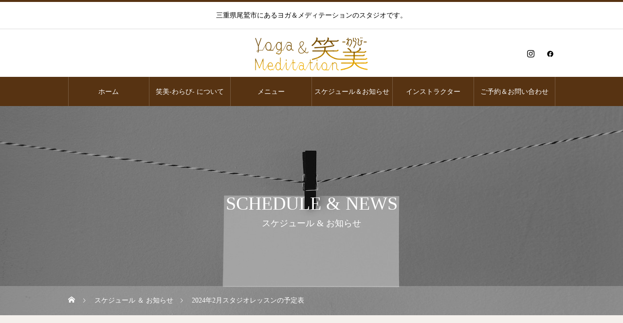

--- FILE ---
content_type: text/html; charset=UTF-8
request_url: https://yogastudio-warabi.com/news/2024%E5%B9%B42%E6%9C%88%E3%82%B9%E3%82%BF%E3%82%B8%E3%82%AA%E3%83%AC%E3%83%83%E3%82%B9%E3%83%B3%E3%81%AE%E4%BA%88%E5%AE%9A%E8%A1%A8/
body_size: 14487
content:
<!DOCTYPE html>
<html class="pc" dir="ltr" lang="ja" prefix="og: https://ogp.me/ns#">
<head>
<meta charset="UTF-8">
<!--[if IE]><meta http-equiv="X-UA-Compatible" content="IE=edge"><![endif]-->
<meta name="viewport" content="width=device-width">
<title>2024年2月スタジオレッスンの予定表 - Yoga＆Meditation 笑美-わらび-</title>
<meta name="description" content="いつもありがとうございます🌸２月のスタジオレッスンの予定表を公開いたします♪👇クリックで拡大します👇...">
<link rel="pingback" href="https://yogastudio-warabi.com/xmlrpc.php">
<link rel="shortcut icon" href="https://yogastudio-warabi.com/wp-content/uploads/2022/03/ファビコン用シンボルマークカラーrのコピー2.png">

		<!-- All in One SEO 4.9.3 - aioseo.com -->
	<meta name="description" content="いつもありがとうございます🌸 ２月のスタジオレッスンの予定表を公開いたします♪ 👇クリックで拡大します👇" />
	<meta name="robots" content="max-image-preview:large" />
	<link rel="canonical" href="https://yogastudio-warabi.com/news/2024%e5%b9%b42%e6%9c%88%e3%82%b9%e3%82%bf%e3%82%b8%e3%82%aa%e3%83%ac%e3%83%83%e3%82%b9%e3%83%b3%e3%81%ae%e4%ba%88%e5%ae%9a%e8%a1%a8/" />
	<meta name="generator" content="All in One SEO (AIOSEO) 4.9.3" />
		<meta property="og:locale" content="ja_JP" />
		<meta property="og:site_name" content="Yoga＆Meditation 笑美-わらび- - 三重県尾鷲市にあるヨガ＆メディテーションのスタジオです。" />
		<meta property="og:type" content="article" />
		<meta property="og:title" content="2024年2月スタジオレッスンの予定表 - Yoga＆Meditation 笑美-わらび-" />
		<meta property="og:description" content="いつもありがとうございます🌸 ２月のスタジオレッスンの予定表を公開いたします♪ 👇クリックで拡大します👇" />
		<meta property="og:url" content="https://yogastudio-warabi.com/news/2024%e5%b9%b42%e6%9c%88%e3%82%b9%e3%82%bf%e3%82%b8%e3%82%aa%e3%83%ac%e3%83%83%e3%82%b9%e3%83%b3%e3%81%ae%e4%ba%88%e5%ae%9a%e8%a1%a8/" />
		<meta property="article:published_time" content="2024-02-05T10:49:34+00:00" />
		<meta property="article:modified_time" content="2024-02-05T10:49:34+00:00" />
		<meta name="twitter:card" content="summary" />
		<meta name="twitter:title" content="2024年2月スタジオレッスンの予定表 - Yoga＆Meditation 笑美-わらび-" />
		<meta name="twitter:description" content="いつもありがとうございます🌸 ２月のスタジオレッスンの予定表を公開いたします♪ 👇クリックで拡大します👇" />
		<script type="application/ld+json" class="aioseo-schema">
			{"@context":"https:\/\/schema.org","@graph":[{"@type":"BreadcrumbList","@id":"https:\/\/yogastudio-warabi.com\/news\/2024%e5%b9%b42%e6%9c%88%e3%82%b9%e3%82%bf%e3%82%b8%e3%82%aa%e3%83%ac%e3%83%83%e3%82%b9%e3%83%b3%e3%81%ae%e4%ba%88%e5%ae%9a%e8%a1%a8\/#breadcrumblist","itemListElement":[{"@type":"ListItem","@id":"https:\/\/yogastudio-warabi.com#listItem","position":1,"name":"\u30db\u30fc\u30e0","item":"https:\/\/yogastudio-warabi.com","nextItem":{"@type":"ListItem","@id":"https:\/\/yogastudio-warabi.com\/news\/#listItem","name":"\u30b9\u30b1\u30b8\u30e5\u30fc\u30eb \uff06 \u304a\u77e5\u3089\u305b"}},{"@type":"ListItem","@id":"https:\/\/yogastudio-warabi.com\/news\/#listItem","position":2,"name":"\u30b9\u30b1\u30b8\u30e5\u30fc\u30eb \uff06 \u304a\u77e5\u3089\u305b","item":"https:\/\/yogastudio-warabi.com\/news\/","nextItem":{"@type":"ListItem","@id":"https:\/\/yogastudio-warabi.com\/news\/2024%e5%b9%b42%e6%9c%88%e3%82%b9%e3%82%bf%e3%82%b8%e3%82%aa%e3%83%ac%e3%83%83%e3%82%b9%e3%83%b3%e3%81%ae%e4%ba%88%e5%ae%9a%e8%a1%a8\/#listItem","name":"2024\u5e742\u6708\u30b9\u30bf\u30b8\u30aa\u30ec\u30c3\u30b9\u30f3\u306e\u4e88\u5b9a\u8868"},"previousItem":{"@type":"ListItem","@id":"https:\/\/yogastudio-warabi.com#listItem","name":"\u30db\u30fc\u30e0"}},{"@type":"ListItem","@id":"https:\/\/yogastudio-warabi.com\/news\/2024%e5%b9%b42%e6%9c%88%e3%82%b9%e3%82%bf%e3%82%b8%e3%82%aa%e3%83%ac%e3%83%83%e3%82%b9%e3%83%b3%e3%81%ae%e4%ba%88%e5%ae%9a%e8%a1%a8\/#listItem","position":3,"name":"2024\u5e742\u6708\u30b9\u30bf\u30b8\u30aa\u30ec\u30c3\u30b9\u30f3\u306e\u4e88\u5b9a\u8868","previousItem":{"@type":"ListItem","@id":"https:\/\/yogastudio-warabi.com\/news\/#listItem","name":"\u30b9\u30b1\u30b8\u30e5\u30fc\u30eb \uff06 \u304a\u77e5\u3089\u305b"}}]},{"@type":"Organization","@id":"https:\/\/yogastudio-warabi.com\/#organization","name":"Yoga\uff06Meditation \u7b11\u7f8e-\u308f\u3089\u3073-","description":"\u4e09\u91cd\u770c\u5c3e\u9df2\u5e02\u306b\u3042\u308b\u30e8\u30ac\uff06\u30e1\u30c7\u30a3\u30c6\u30fc\u30b7\u30e7\u30f3\u306e\u30b9\u30bf\u30b8\u30aa\u3067\u3059\u3002","url":"https:\/\/yogastudio-warabi.com\/","telephone":"+819096234549","logo":{"@type":"ImageObject","url":"https:\/\/yogastudio-warabi.com\/wp-content\/uploads\/2021\/07\/\u7b11\u7f8e\u30ed\u30b3\u3099.png","@id":"https:\/\/yogastudio-warabi.com\/news\/2024%e5%b9%b42%e6%9c%88%e3%82%b9%e3%82%bf%e3%82%b8%e3%82%aa%e3%83%ac%e3%83%83%e3%82%b9%e3%83%b3%e3%81%ae%e4%ba%88%e5%ae%9a%e8%a1%a8\/#organizationLogo","width":183,"height":183},"image":{"@id":"https:\/\/yogastudio-warabi.com\/news\/2024%e5%b9%b42%e6%9c%88%e3%82%b9%e3%82%bf%e3%82%b8%e3%82%aa%e3%83%ac%e3%83%83%e3%82%b9%e3%83%b3%e3%81%ae%e4%ba%88%e5%ae%9a%e8%a1%a8\/#organizationLogo"}},{"@type":"WebPage","@id":"https:\/\/yogastudio-warabi.com\/news\/2024%e5%b9%b42%e6%9c%88%e3%82%b9%e3%82%bf%e3%82%b8%e3%82%aa%e3%83%ac%e3%83%83%e3%82%b9%e3%83%b3%e3%81%ae%e4%ba%88%e5%ae%9a%e8%a1%a8\/#webpage","url":"https:\/\/yogastudio-warabi.com\/news\/2024%e5%b9%b42%e6%9c%88%e3%82%b9%e3%82%bf%e3%82%b8%e3%82%aa%e3%83%ac%e3%83%83%e3%82%b9%e3%83%b3%e3%81%ae%e4%ba%88%e5%ae%9a%e8%a1%a8\/","name":"2024\u5e742\u6708\u30b9\u30bf\u30b8\u30aa\u30ec\u30c3\u30b9\u30f3\u306e\u4e88\u5b9a\u8868 - Yoga\uff06Meditation \u7b11\u7f8e-\u308f\u3089\u3073-","description":"\u3044\u3064\u3082\u3042\u308a\u304c\u3068\u3046\u3054\u3056\u3044\u307e\u3059\ud83c\udf38 \uff12\u6708\u306e\u30b9\u30bf\u30b8\u30aa\u30ec\u30c3\u30b9\u30f3\u306e\u4e88\u5b9a\u8868\u3092\u516c\u958b\u3044\u305f\u3057\u307e\u3059\u266a \ud83d\udc47\u30af\u30ea\u30c3\u30af\u3067\u62e1\u5927\u3057\u307e\u3059\ud83d\udc47","inLanguage":"ja","isPartOf":{"@id":"https:\/\/yogastudio-warabi.com\/#website"},"breadcrumb":{"@id":"https:\/\/yogastudio-warabi.com\/news\/2024%e5%b9%b42%e6%9c%88%e3%82%b9%e3%82%bf%e3%82%b8%e3%82%aa%e3%83%ac%e3%83%83%e3%82%b9%e3%83%b3%e3%81%ae%e4%ba%88%e5%ae%9a%e8%a1%a8\/#breadcrumblist"},"image":{"@type":"ImageObject","url":"https:\/\/yogastudio-warabi.com\/wp-content\/uploads\/2021\/07\/1617280187975-scaled.jpeg","@id":"https:\/\/yogastudio-warabi.com\/news\/2024%e5%b9%b42%e6%9c%88%e3%82%b9%e3%82%bf%e3%82%b8%e3%82%aa%e3%83%ac%e3%83%83%e3%82%b9%e3%83%b3%e3%81%ae%e4%ba%88%e5%ae%9a%e8%a1%a8\/#mainImage","width":2560,"height":2560},"primaryImageOfPage":{"@id":"https:\/\/yogastudio-warabi.com\/news\/2024%e5%b9%b42%e6%9c%88%e3%82%b9%e3%82%bf%e3%82%b8%e3%82%aa%e3%83%ac%e3%83%83%e3%82%b9%e3%83%b3%e3%81%ae%e4%ba%88%e5%ae%9a%e8%a1%a8\/#mainImage"},"datePublished":"2024-02-05T19:49:34+09:00","dateModified":"2024-02-05T19:49:34+09:00"},{"@type":"WebSite","@id":"https:\/\/yogastudio-warabi.com\/#website","url":"https:\/\/yogastudio-warabi.com\/","name":"Yoga\uff06Meditation \u7b11\u7f8e-\u308f\u3089\u3073-","description":"\u4e09\u91cd\u770c\u5c3e\u9df2\u5e02\u306b\u3042\u308b\u30e8\u30ac\uff06\u30e1\u30c7\u30a3\u30c6\u30fc\u30b7\u30e7\u30f3\u306e\u30b9\u30bf\u30b8\u30aa\u3067\u3059\u3002","inLanguage":"ja","publisher":{"@id":"https:\/\/yogastudio-warabi.com\/#organization"}}]}
		</script>
		<!-- All in One SEO -->

<link rel='dns-prefetch' href='//webfonts.xserver.jp' />
<link rel="alternate" type="application/rss+xml" title="Yoga＆Meditation 笑美-わらび- &raquo; フィード" href="https://yogastudio-warabi.com/feed/" />
<link rel="alternate" type="application/rss+xml" title="Yoga＆Meditation 笑美-わらび- &raquo; コメントフィード" href="https://yogastudio-warabi.com/comments/feed/" />
<link rel="alternate" title="oEmbed (JSON)" type="application/json+oembed" href="https://yogastudio-warabi.com/wp-json/oembed/1.0/embed?url=https%3A%2F%2Fyogastudio-warabi.com%2Fnews%2F2024%25e5%25b9%25b42%25e6%259c%2588%25e3%2582%25b9%25e3%2582%25bf%25e3%2582%25b8%25e3%2582%25aa%25e3%2583%25ac%25e3%2583%2583%25e3%2582%25b9%25e3%2583%25b3%25e3%2581%25ae%25e4%25ba%2588%25e5%25ae%259a%25e8%25a1%25a8%2F" />
<link rel="alternate" title="oEmbed (XML)" type="text/xml+oembed" href="https://yogastudio-warabi.com/wp-json/oembed/1.0/embed?url=https%3A%2F%2Fyogastudio-warabi.com%2Fnews%2F2024%25e5%25b9%25b42%25e6%259c%2588%25e3%2582%25b9%25e3%2582%25bf%25e3%2582%25b8%25e3%2582%25aa%25e3%2583%25ac%25e3%2583%2583%25e3%2582%25b9%25e3%2583%25b3%25e3%2581%25ae%25e4%25ba%2588%25e5%25ae%259a%25e8%25a1%25a8%2F&#038;format=xml" />
<link rel="preconnect" href="https://fonts.googleapis.com">
<link rel="preconnect" href="https://fonts.gstatic.com" crossorigin>
<link href="https://fonts.googleapis.com/css2?family=Noto+Sans+JP:wght@400;600" rel="stylesheet">
<style id='wp-img-auto-sizes-contain-inline-css' type='text/css'>
img:is([sizes=auto i],[sizes^="auto," i]){contain-intrinsic-size:3000px 1500px}
/*# sourceURL=wp-img-auto-sizes-contain-inline-css */
</style>
<link rel='stylesheet' id='style-css' href='https://yogastudio-warabi.com/wp-content/themes/heal_tcd077/style.css?ver=2.10.2' type='text/css' media='all' />
<style id='wp-emoji-styles-inline-css' type='text/css'>

	img.wp-smiley, img.emoji {
		display: inline !important;
		border: none !important;
		box-shadow: none !important;
		height: 1em !important;
		width: 1em !important;
		margin: 0 0.07em !important;
		vertical-align: -0.1em !important;
		background: none !important;
		padding: 0 !important;
	}
/*# sourceURL=wp-emoji-styles-inline-css */
</style>
<style id='wp-block-library-inline-css' type='text/css'>
:root{--wp-block-synced-color:#7a00df;--wp-block-synced-color--rgb:122,0,223;--wp-bound-block-color:var(--wp-block-synced-color);--wp-editor-canvas-background:#ddd;--wp-admin-theme-color:#007cba;--wp-admin-theme-color--rgb:0,124,186;--wp-admin-theme-color-darker-10:#006ba1;--wp-admin-theme-color-darker-10--rgb:0,107,160.5;--wp-admin-theme-color-darker-20:#005a87;--wp-admin-theme-color-darker-20--rgb:0,90,135;--wp-admin-border-width-focus:2px}@media (min-resolution:192dpi){:root{--wp-admin-border-width-focus:1.5px}}.wp-element-button{cursor:pointer}:root .has-very-light-gray-background-color{background-color:#eee}:root .has-very-dark-gray-background-color{background-color:#313131}:root .has-very-light-gray-color{color:#eee}:root .has-very-dark-gray-color{color:#313131}:root .has-vivid-green-cyan-to-vivid-cyan-blue-gradient-background{background:linear-gradient(135deg,#00d084,#0693e3)}:root .has-purple-crush-gradient-background{background:linear-gradient(135deg,#34e2e4,#4721fb 50%,#ab1dfe)}:root .has-hazy-dawn-gradient-background{background:linear-gradient(135deg,#faaca8,#dad0ec)}:root .has-subdued-olive-gradient-background{background:linear-gradient(135deg,#fafae1,#67a671)}:root .has-atomic-cream-gradient-background{background:linear-gradient(135deg,#fdd79a,#004a59)}:root .has-nightshade-gradient-background{background:linear-gradient(135deg,#330968,#31cdcf)}:root .has-midnight-gradient-background{background:linear-gradient(135deg,#020381,#2874fc)}:root{--wp--preset--font-size--normal:16px;--wp--preset--font-size--huge:42px}.has-regular-font-size{font-size:1em}.has-larger-font-size{font-size:2.625em}.has-normal-font-size{font-size:var(--wp--preset--font-size--normal)}.has-huge-font-size{font-size:var(--wp--preset--font-size--huge)}.has-text-align-center{text-align:center}.has-text-align-left{text-align:left}.has-text-align-right{text-align:right}.has-fit-text{white-space:nowrap!important}#end-resizable-editor-section{display:none}.aligncenter{clear:both}.items-justified-left{justify-content:flex-start}.items-justified-center{justify-content:center}.items-justified-right{justify-content:flex-end}.items-justified-space-between{justify-content:space-between}.screen-reader-text{border:0;clip-path:inset(50%);height:1px;margin:-1px;overflow:hidden;padding:0;position:absolute;width:1px;word-wrap:normal!important}.screen-reader-text:focus{background-color:#ddd;clip-path:none;color:#444;display:block;font-size:1em;height:auto;left:5px;line-height:normal;padding:15px 23px 14px;text-decoration:none;top:5px;width:auto;z-index:100000}html :where(.has-border-color){border-style:solid}html :where([style*=border-top-color]){border-top-style:solid}html :where([style*=border-right-color]){border-right-style:solid}html :where([style*=border-bottom-color]){border-bottom-style:solid}html :where([style*=border-left-color]){border-left-style:solid}html :where([style*=border-width]){border-style:solid}html :where([style*=border-top-width]){border-top-style:solid}html :where([style*=border-right-width]){border-right-style:solid}html :where([style*=border-bottom-width]){border-bottom-style:solid}html :where([style*=border-left-width]){border-left-style:solid}html :where(img[class*=wp-image-]){height:auto;max-width:100%}:where(figure){margin:0 0 1em}html :where(.is-position-sticky){--wp-admin--admin-bar--position-offset:var(--wp-admin--admin-bar--height,0px)}@media screen and (max-width:600px){html :where(.is-position-sticky){--wp-admin--admin-bar--position-offset:0px}}

/*# sourceURL=wp-block-library-inline-css */
</style><style id='global-styles-inline-css' type='text/css'>
:root{--wp--preset--aspect-ratio--square: 1;--wp--preset--aspect-ratio--4-3: 4/3;--wp--preset--aspect-ratio--3-4: 3/4;--wp--preset--aspect-ratio--3-2: 3/2;--wp--preset--aspect-ratio--2-3: 2/3;--wp--preset--aspect-ratio--16-9: 16/9;--wp--preset--aspect-ratio--9-16: 9/16;--wp--preset--color--black: #000000;--wp--preset--color--cyan-bluish-gray: #abb8c3;--wp--preset--color--white: #ffffff;--wp--preset--color--pale-pink: #f78da7;--wp--preset--color--vivid-red: #cf2e2e;--wp--preset--color--luminous-vivid-orange: #ff6900;--wp--preset--color--luminous-vivid-amber: #fcb900;--wp--preset--color--light-green-cyan: #7bdcb5;--wp--preset--color--vivid-green-cyan: #00d084;--wp--preset--color--pale-cyan-blue: #8ed1fc;--wp--preset--color--vivid-cyan-blue: #0693e3;--wp--preset--color--vivid-purple: #9b51e0;--wp--preset--gradient--vivid-cyan-blue-to-vivid-purple: linear-gradient(135deg,rgb(6,147,227) 0%,rgb(155,81,224) 100%);--wp--preset--gradient--light-green-cyan-to-vivid-green-cyan: linear-gradient(135deg,rgb(122,220,180) 0%,rgb(0,208,130) 100%);--wp--preset--gradient--luminous-vivid-amber-to-luminous-vivid-orange: linear-gradient(135deg,rgb(252,185,0) 0%,rgb(255,105,0) 100%);--wp--preset--gradient--luminous-vivid-orange-to-vivid-red: linear-gradient(135deg,rgb(255,105,0) 0%,rgb(207,46,46) 100%);--wp--preset--gradient--very-light-gray-to-cyan-bluish-gray: linear-gradient(135deg,rgb(238,238,238) 0%,rgb(169,184,195) 100%);--wp--preset--gradient--cool-to-warm-spectrum: linear-gradient(135deg,rgb(74,234,220) 0%,rgb(151,120,209) 20%,rgb(207,42,186) 40%,rgb(238,44,130) 60%,rgb(251,105,98) 80%,rgb(254,248,76) 100%);--wp--preset--gradient--blush-light-purple: linear-gradient(135deg,rgb(255,206,236) 0%,rgb(152,150,240) 100%);--wp--preset--gradient--blush-bordeaux: linear-gradient(135deg,rgb(254,205,165) 0%,rgb(254,45,45) 50%,rgb(107,0,62) 100%);--wp--preset--gradient--luminous-dusk: linear-gradient(135deg,rgb(255,203,112) 0%,rgb(199,81,192) 50%,rgb(65,88,208) 100%);--wp--preset--gradient--pale-ocean: linear-gradient(135deg,rgb(255,245,203) 0%,rgb(182,227,212) 50%,rgb(51,167,181) 100%);--wp--preset--gradient--electric-grass: linear-gradient(135deg,rgb(202,248,128) 0%,rgb(113,206,126) 100%);--wp--preset--gradient--midnight: linear-gradient(135deg,rgb(2,3,129) 0%,rgb(40,116,252) 100%);--wp--preset--font-size--small: 13px;--wp--preset--font-size--medium: 20px;--wp--preset--font-size--large: 36px;--wp--preset--font-size--x-large: 42px;--wp--preset--spacing--20: 0.44rem;--wp--preset--spacing--30: 0.67rem;--wp--preset--spacing--40: 1rem;--wp--preset--spacing--50: 1.5rem;--wp--preset--spacing--60: 2.25rem;--wp--preset--spacing--70: 3.38rem;--wp--preset--spacing--80: 5.06rem;--wp--preset--shadow--natural: 6px 6px 9px rgba(0, 0, 0, 0.2);--wp--preset--shadow--deep: 12px 12px 50px rgba(0, 0, 0, 0.4);--wp--preset--shadow--sharp: 6px 6px 0px rgba(0, 0, 0, 0.2);--wp--preset--shadow--outlined: 6px 6px 0px -3px rgb(255, 255, 255), 6px 6px rgb(0, 0, 0);--wp--preset--shadow--crisp: 6px 6px 0px rgb(0, 0, 0);}:where(.is-layout-flex){gap: 0.5em;}:where(.is-layout-grid){gap: 0.5em;}body .is-layout-flex{display: flex;}.is-layout-flex{flex-wrap: wrap;align-items: center;}.is-layout-flex > :is(*, div){margin: 0;}body .is-layout-grid{display: grid;}.is-layout-grid > :is(*, div){margin: 0;}:where(.wp-block-columns.is-layout-flex){gap: 2em;}:where(.wp-block-columns.is-layout-grid){gap: 2em;}:where(.wp-block-post-template.is-layout-flex){gap: 1.25em;}:where(.wp-block-post-template.is-layout-grid){gap: 1.25em;}.has-black-color{color: var(--wp--preset--color--black) !important;}.has-cyan-bluish-gray-color{color: var(--wp--preset--color--cyan-bluish-gray) !important;}.has-white-color{color: var(--wp--preset--color--white) !important;}.has-pale-pink-color{color: var(--wp--preset--color--pale-pink) !important;}.has-vivid-red-color{color: var(--wp--preset--color--vivid-red) !important;}.has-luminous-vivid-orange-color{color: var(--wp--preset--color--luminous-vivid-orange) !important;}.has-luminous-vivid-amber-color{color: var(--wp--preset--color--luminous-vivid-amber) !important;}.has-light-green-cyan-color{color: var(--wp--preset--color--light-green-cyan) !important;}.has-vivid-green-cyan-color{color: var(--wp--preset--color--vivid-green-cyan) !important;}.has-pale-cyan-blue-color{color: var(--wp--preset--color--pale-cyan-blue) !important;}.has-vivid-cyan-blue-color{color: var(--wp--preset--color--vivid-cyan-blue) !important;}.has-vivid-purple-color{color: var(--wp--preset--color--vivid-purple) !important;}.has-black-background-color{background-color: var(--wp--preset--color--black) !important;}.has-cyan-bluish-gray-background-color{background-color: var(--wp--preset--color--cyan-bluish-gray) !important;}.has-white-background-color{background-color: var(--wp--preset--color--white) !important;}.has-pale-pink-background-color{background-color: var(--wp--preset--color--pale-pink) !important;}.has-vivid-red-background-color{background-color: var(--wp--preset--color--vivid-red) !important;}.has-luminous-vivid-orange-background-color{background-color: var(--wp--preset--color--luminous-vivid-orange) !important;}.has-luminous-vivid-amber-background-color{background-color: var(--wp--preset--color--luminous-vivid-amber) !important;}.has-light-green-cyan-background-color{background-color: var(--wp--preset--color--light-green-cyan) !important;}.has-vivid-green-cyan-background-color{background-color: var(--wp--preset--color--vivid-green-cyan) !important;}.has-pale-cyan-blue-background-color{background-color: var(--wp--preset--color--pale-cyan-blue) !important;}.has-vivid-cyan-blue-background-color{background-color: var(--wp--preset--color--vivid-cyan-blue) !important;}.has-vivid-purple-background-color{background-color: var(--wp--preset--color--vivid-purple) !important;}.has-black-border-color{border-color: var(--wp--preset--color--black) !important;}.has-cyan-bluish-gray-border-color{border-color: var(--wp--preset--color--cyan-bluish-gray) !important;}.has-white-border-color{border-color: var(--wp--preset--color--white) !important;}.has-pale-pink-border-color{border-color: var(--wp--preset--color--pale-pink) !important;}.has-vivid-red-border-color{border-color: var(--wp--preset--color--vivid-red) !important;}.has-luminous-vivid-orange-border-color{border-color: var(--wp--preset--color--luminous-vivid-orange) !important;}.has-luminous-vivid-amber-border-color{border-color: var(--wp--preset--color--luminous-vivid-amber) !important;}.has-light-green-cyan-border-color{border-color: var(--wp--preset--color--light-green-cyan) !important;}.has-vivid-green-cyan-border-color{border-color: var(--wp--preset--color--vivid-green-cyan) !important;}.has-pale-cyan-blue-border-color{border-color: var(--wp--preset--color--pale-cyan-blue) !important;}.has-vivid-cyan-blue-border-color{border-color: var(--wp--preset--color--vivid-cyan-blue) !important;}.has-vivid-purple-border-color{border-color: var(--wp--preset--color--vivid-purple) !important;}.has-vivid-cyan-blue-to-vivid-purple-gradient-background{background: var(--wp--preset--gradient--vivid-cyan-blue-to-vivid-purple) !important;}.has-light-green-cyan-to-vivid-green-cyan-gradient-background{background: var(--wp--preset--gradient--light-green-cyan-to-vivid-green-cyan) !important;}.has-luminous-vivid-amber-to-luminous-vivid-orange-gradient-background{background: var(--wp--preset--gradient--luminous-vivid-amber-to-luminous-vivid-orange) !important;}.has-luminous-vivid-orange-to-vivid-red-gradient-background{background: var(--wp--preset--gradient--luminous-vivid-orange-to-vivid-red) !important;}.has-very-light-gray-to-cyan-bluish-gray-gradient-background{background: var(--wp--preset--gradient--very-light-gray-to-cyan-bluish-gray) !important;}.has-cool-to-warm-spectrum-gradient-background{background: var(--wp--preset--gradient--cool-to-warm-spectrum) !important;}.has-blush-light-purple-gradient-background{background: var(--wp--preset--gradient--blush-light-purple) !important;}.has-blush-bordeaux-gradient-background{background: var(--wp--preset--gradient--blush-bordeaux) !important;}.has-luminous-dusk-gradient-background{background: var(--wp--preset--gradient--luminous-dusk) !important;}.has-pale-ocean-gradient-background{background: var(--wp--preset--gradient--pale-ocean) !important;}.has-electric-grass-gradient-background{background: var(--wp--preset--gradient--electric-grass) !important;}.has-midnight-gradient-background{background: var(--wp--preset--gradient--midnight) !important;}.has-small-font-size{font-size: var(--wp--preset--font-size--small) !important;}.has-medium-font-size{font-size: var(--wp--preset--font-size--medium) !important;}.has-large-font-size{font-size: var(--wp--preset--font-size--large) !important;}.has-x-large-font-size{font-size: var(--wp--preset--font-size--x-large) !important;}
/*# sourceURL=global-styles-inline-css */
</style>

<style id='classic-theme-styles-inline-css' type='text/css'>
/*! This file is auto-generated */
.wp-block-button__link{color:#fff;background-color:#32373c;border-radius:9999px;box-shadow:none;text-decoration:none;padding:calc(.667em + 2px) calc(1.333em + 2px);font-size:1.125em}.wp-block-file__button{background:#32373c;color:#fff;text-decoration:none}
/*# sourceURL=/wp-includes/css/classic-themes.min.css */
</style>
<link rel='stylesheet' id='contact-form-7-css' href='https://yogastudio-warabi.com/wp-content/plugins/contact-form-7/includes/css/styles.css?ver=6.1.4' type='text/css' media='all' />
<style>:root {
  --tcd-font-type1: Arial,"Hiragino Sans","Yu Gothic Medium","Meiryo",sans-serif;
  --tcd-font-type2: "Times New Roman",Times,"Yu Mincho","游明朝","游明朝体","Hiragino Mincho Pro",serif;
  --tcd-font-type3: Palatino,"Yu Kyokasho","游教科書体","UD デジタル 教科書体 N","游明朝","游明朝体","Hiragino Mincho Pro","Meiryo",serif;
  --tcd-font-type-logo: "Noto Sans JP",sans-serif;
}</style>
<script type="text/javascript" src="https://yogastudio-warabi.com/wp-includes/js/jquery/jquery.min.js?ver=3.7.1" id="jquery-core-js"></script>
<script type="text/javascript" src="https://yogastudio-warabi.com/wp-includes/js/jquery/jquery-migrate.min.js?ver=3.4.1" id="jquery-migrate-js"></script>
<script type="text/javascript" src="//webfonts.xserver.jp/js/xserverv3.js?fadein=0&amp;ver=2.0.9" id="typesquare_std-js"></script>
<link rel="https://api.w.org/" href="https://yogastudio-warabi.com/wp-json/" /><link rel="alternate" title="JSON" type="application/json" href="https://yogastudio-warabi.com/wp-json/wp/v2/news/599" /><link rel='shortlink' href='https://yogastudio-warabi.com/?p=599' />
<link rel="stylesheet" href="https://yogastudio-warabi.com/wp-content/themes/heal_tcd077/css/design-plus.css?ver=2.10.2">
<link rel="stylesheet" href="https://yogastudio-warabi.com/wp-content/themes/heal_tcd077/css/sns-botton.css?ver=2.10.2">
<link rel="stylesheet" media="screen and (max-width:1151px)" href="https://yogastudio-warabi.com/wp-content/themes/heal_tcd077/css/responsive.css?ver=2.10.2">
<link rel="stylesheet" media="screen and (max-width:1151px)" href="https://yogastudio-warabi.com/wp-content/themes/heal_tcd077/css/footer-bar.css?ver=2.10.2">

<script src="https://yogastudio-warabi.com/wp-content/themes/heal_tcd077/js/jquery.easing.1.4.js?ver=2.10.2"></script>
<script src="https://yogastudio-warabi.com/wp-content/themes/heal_tcd077/js/jscript.js?ver=2.10.2"></script>
<script src="https://yogastudio-warabi.com/wp-content/themes/heal_tcd077/js/comment.js?ver=2.10.2"></script>

<link rel="stylesheet" href="https://yogastudio-warabi.com/wp-content/themes/heal_tcd077/js/simplebar.css?ver=2.10.2">
<script src="https://yogastudio-warabi.com/wp-content/themes/heal_tcd077/js/simplebar.min.js?ver=2.10.2"></script>




<style type="text/css">

body, input, textarea { font-family: var(--tcd-font-type2); }


.rich_font, .p-vertical { font-family: var(--tcd-font-type2); font-weight:500; }

.widget_headline { font-family:  var(--tcd-font-type2); font-weight:500; }


.button_font { font-family: var(--tcd-font-type1); }

.rich_font_1 { font-family: var(--tcd-font-type1); }
.rich_font_2 { font-family: var(--tcd-font-type2); font-weight:500; }
.rich_font_3 { font-family: var(--tcd-font-type3); font-weight:500; }
.rich_font_logo { font-family: var(--tcd-font-type-logo); font-weight: bold !important;}

.post_content, #next_prev_post { font-family: var(--tcd-font-type2);  }

#site_desc { font-size:14px; }
@media screen and (max-width:750px) {
  #site_desc { font-size:11px; }
}
#global_menu { background:#573312; }
#global_menu > ul { border-color:#795c41; }
#global_menu > ul > li { border-color:#795c41; }
#global_menu > ul > li > a { color:#ffffff; }
#global_menu > ul > li > a:hover, #global_menu > ul > li.megamenu_parent.active_button > a { color:#bfa898; }
#global_menu ul ul { /*font-family: "Hiragino Sans", "ヒラギノ角ゴ ProN", "Hiragino Kaku Gothic ProN", "游ゴシック", YuGothic, "メイリオ", Meiryo, sans-serif !important;*/ }
#global_menu ul ul a { color:#FFFFFF; background:#000000; }
#global_menu ul ul a:hover { background:#462809; }
#global_menu ul ul li.menu-item-has-children > a:before { color:#FFFFFF; }
#drawer_menu { background:#222222; }
#mobile_menu a { color:#ffffff; background:#222222; border-bottom:1px solid #444444; }
#mobile_menu li li a { color:#ffffff; background:#333333; }
#mobile_menu a:hover, #drawer_menu .close_button:hover, #mobile_menu .child_menu_button:hover { color:#ffffff; background:#ff7f00; }
#mobile_menu li li a:hover { color:#ffffff; }
.megamenu_menu_list { background:rgba(0,0,0,0.5); }
.megamenu_menu_list .title_area { background:rgba(52,30,9,0.5); }
.megamenu_menu_list .title { font-size:26px; }
.megamenu_menu_list .title span { font-size:16px; }
.megamenu_blog_list { background:rgba(0,0,0,0.5); }
.megamenu_blog_list .post_list .title_area {
  background: -moz-linear-gradient(top,  rgba(0,0,0,0) 0%, rgba(0,0,0,0.8) 100%);
  background: -webkit-linear-gradient(top,  rgba(0,0,0,0) 0%,rgba(0,0,0,0.8) 100%);
  background: linear-gradient(to bottom,  rgba(0,0,0,0) 0%,rgba(0,0,0,0.8) 100%);
}
.megamenu_blog_list .post_list .title { font-size:14px; }
.megamenu_blog_list .menu_area a:hover, .megamenu_blog_list .menu_area li.active a { color:#bfa898; }
#bread_crumb { background:rgba(255,255,255,0.2); }
#footer_banner .title { font-size:22px; color:#ffffff; background:rgba(52,30,9,0.5); }
@media screen and (max-width:750px) {
  #footer_banner .title { font-size:20px; }
}
#footer_button a { color:#58330c  !important; border-color:#59340e; }
#footer_button a:hover { color:#ffffff !important; background:#472805; border-color:#472805; }

#page_header .headline_area { color:#FFFFFF; }
#page_header .headline { font-size:38px; }
#page_header .sub_title { font-size:18px; }
#campaign_list .title { font-size:20px; }
#campaign_title_area .title { font-size:28px; }
#campaign_article .post_content { font-size:16px; }
#recent_news .headline { font-size:20px; color:#ffffff; background:#58330d; }
#recent_news .button a { color:#58330c; border-color:#59340e; }
#recent_news .button a:hover { color:#ffffff; border-color:#59340e; background:#59340e; }
@media screen and (max-width:750px) {
  #page_header .headline { font-size:20px; }
  #page_header .sub_title { font-size:15px; }
  #campaign_list .title { font-size:16px; }
  #campaign_title_area .title { font-size:20px; }
  #campaign_article .post_content { font-size:14px; }
  #recent_news .headline { font-size:15px; }
}

.author_profile a.avatar img, .animate_image img, .animate_background .image, #recipe_archive .blur_image {
  width:100%; height:auto;
  -webkit-transition: transform  0.75s ease;
  transition: transform  0.75s ease;
}
.author_profile a.avatar:hover img, .animate_image:hover img, .animate_background:hover .image, #recipe_archive a:hover .blur_image {
  -webkit-transform: scale(1.2);
  transform: scale(1.2);
}




a { color:#000; }

#header_logo a, #footer_logo a, #comment_headline, .tcd_category_list a:hover, .tcd_category_list .child_menu_button:hover, #post_title_area .post_meta a:hover, #news_list a:hover .date, .index_blog .blog_list .post_meta li a:hover,
  .cardlink_title a:hover, #related_post .item a:hover, .comment a:hover, .comment_form_wrapper a:hover, .author_profile a:hover, .author_profile .author_link li a:hover:before, #post_meta_bottom a:hover,
    #searchform .submit_button:hover:before, .styled_post_list1 a:hover .title_area, .styled_post_list1 a:hover .date, .p-dropdown__title:hover:after, .p-dropdown__list li a:hover, #menu_button:hover:before
  { color: #573312; }
.author_profile .author_link li.note a:hover:before{ background-color: #573312; }

#submit_comment:hover, #cancel_comment_reply a:hover, #wp-calendar #prev a:hover, #wp-calendar #next a:hover, #wp-calendar td a:hover, #p_readmore .button, .page_navi span.current, .page_navi a:hover, #post_pagination p, #post_pagination a:hover, .c-pw__btn:hover, #post_pagination a:hover, .q_styled_ol li:before, .widget_tag_cloud .tagcloud a:hover
  { background-color: #573312; }

#header, #comment_textarea textarea:focus, .c-pw__box-input:focus, .page_navi span.current, .page_navi a:hover, #post_pagination p, #post_pagination a:hover
  { border-color: #573312; }

a:hover, #header_logo a:hover, #footer_logo a:hover, #bread_crumb a:hover, #bread_crumb li.home a:hover:before, #next_prev_post a:hover, #next_prev_post a:hover:before, #schedule_list_headline_pc a:hover:before, #staff_single_header li a:hover:before, #header_social_link li a:hover:before, .blog_list .post_meta li a:hover
  { color: #999999; }
#header_social_link li.note a:hover:before{ background-color: #999999; }

#p_readmore .button:hover
  { background-color: #999999; }
.post_content a, .custom-html-widget a { color:#000000; }
.post_content a:hover, .custom-html-widget a:hover { color:#999999; }
body { background:#f4f0ec; }
#site_wrap { display:none; }
#site_loader_overlay {
  background:#ffffff;
  opacity: 1;
  position: fixed;
  top: 0px;
  left: 0px;
  width: 100%;
  height: 100%;
  width: 100vw;
  height: 100vh;
  z-index: 99999;
}
#site_loader_animation {
  width: 100%;
  min-width: 160px;
  font-size: 16px;
  text-align: center;
  position: fixed;
  top: 50%;
  left: 0;
  opacity: 0;
  -ms-filter: "progid:DXImageTransform.Microsoft.Alpha(Opacity=0)";
  filter: alpha(opacity=0);
  -webkit-animation: loading-dots-fadein .5s linear forwards;
  -moz-animation: loading-dots-fadein .5s linear forwards;
  -o-animation: loading-dots-fadein .5s linear forwards;
  -ms-animation: loading-dots-fadein .5s linear forwards;
  animation: loading-dots-fadein .5s linear forwards;
}
#site_loader_animation i {
  width: .5em;
  height: .5em;
  display: inline-block;
  vertical-align: middle;
  background: #e0e0e0;
  -webkit-border-radius: 50%;
  border-radius: 50%;
  margin: 0 .25em;
  background: #000000;
  -webkit-animation: loading-dots-middle-dots .5s linear infinite;
  -moz-animation: loading-dots-middle-dots .5s linear infinite;
  -ms-animation: loading-dots-middle-dots .5s linear infinite;
  -o-animation: loading-dots-middle-dots .5s linear infinite;
  animation: loading-dots-middle-dots .5s linear infinite;
}
#site_loader_animation i:first-child {
  -webkit-animation: loading-dots-first-dot .5s infinite;
  -moz-animation: loading-dots-first-dot .5s linear infinite;
  -ms-animation: loading-dots-first-dot .5s linear infinite;
  -o-animation: loading-dots-first-dot .5s linear infinite;
  animation: loading-dots-first-dot .5s linear infinite;
  -ms-filter: "progid:DXImageTransform.Microsoft.Alpha(Opacity=0)";
  opacity: 0;
  filter: alpha(opacity=0);
  -webkit-transform: translate(-1em);
  -moz-transform: translate(-1em);
  -ms-transform: translate(-1em);
  -o-transform: translate(-1em);
  transform: translate(-1em);
}
#site_loader_animation i:last-child {
  -webkit-animation: loading-dots-last-dot .5s linear infinite;
  -moz-animation: loading-dots-last-dot .5s linear infinite;
  -ms-animation: loading-dots-last-dot .5s linear infinite;
  -o-animation: loading-dots-last-dot .5s linear infinite;
  animation: loading-dots-last-dot .5s linear infinite;
}
@-webkit-keyframes loading-dots-fadein{100%{opacity:1;-ms-filter:none;filter:none}}
@-moz-keyframes loading-dots-fadein{100%{opacity:1;-ms-filter:none;filter:none}}
@-o-keyframes loading-dots-fadein{100%{opacity:1;-ms-filter:none;filter:none}}
@keyframes loading-dots-fadein{100%{opacity:1;-ms-filter:none;filter:none}}
@-webkit-keyframes loading-dots-first-dot{100%{-webkit-transform:translate(1em);-moz-transform:translate(1em);-o-transform:translate(1em);-ms-transform:translate(1em);transform:translate(1em);opacity:1;-ms-filter:none;filter:none}}
@-moz-keyframes loading-dots-first-dot{100%{-webkit-transform:translate(1em);-moz-transform:translate(1em);-o-transform:translate(1em);-ms-transform:translate(1em);transform:translate(1em);opacity:1;-ms-filter:none;filter:none}}
@-o-keyframes loading-dots-first-dot{100%{-webkit-transform:translate(1em);-moz-transform:translate(1em);-o-transform:translate(1em);-ms-transform:translate(1em);transform:translate(1em);opacity:1;-ms-filter:none;filter:none}}
@keyframes loading-dots-first-dot{100%{-webkit-transform:translate(1em);-moz-transform:translate(1em);-o-transform:translate(1em);-ms-transform:translate(1em);transform:translate(1em);opacity:1;-ms-filter:none;filter:none}}
@-webkit-keyframes loading-dots-middle-dots{100%{-webkit-transform:translate(1em);-moz-transform:translate(1em);-o-transform:translate(1em);-ms-transform:translate(1em);transform:translate(1em)}}
@-moz-keyframes loading-dots-middle-dots{100%{-webkit-transform:translate(1em);-moz-transform:translate(1em);-o-transform:translate(1em);-ms-transform:translate(1em);transform:translate(1em)}}
@-o-keyframes loading-dots-middle-dots{100%{-webkit-transform:translate(1em);-moz-transform:translate(1em);-o-transform:translate(1em);-ms-transform:translate(1em);transform:translate(1em)}}
@keyframes loading-dots-middle-dots{100%{-webkit-transform:translate(1em);-moz-transform:translate(1em);-o-transform:translate(1em);-ms-transform:translate(1em);transform:translate(1em)}}
@-webkit-keyframes loading-dots-last-dot{100%{-webkit-transform:translate(2em);-moz-transform:translate(2em);-o-transform:translate(2em);-ms-transform:translate(2em);transform:translate(2em);opacity:0;-ms-filter:"progid:DXImageTransform.Microsoft.Alpha(Opacity=0)";filter:alpha(opacity=0)}}
@-moz-keyframes loading-dots-last-dot{100%{-webkit-transform:translate(2em);-moz-transform:translate(2em);-o-transform:translate(2em);-ms-transform:translate(2em);transform:translate(2em);opacity:0;-ms-filter:"progid:DXImageTransform.Microsoft.Alpha(Opacity=0)";filter:alpha(opacity=0)}}
@-o-keyframes loading-dots-last-dot{100%{-webkit-transform:translate(2em);-moz-transform:translate(2em);-o-transform:translate(2em);-ms-transform:translate(2em);transform:translate(2em);opacity:0;-ms-filter:"progid:DXImageTransform.Microsoft.Alpha(Opacity=0)";filter:alpha(opacity=0)}}
@keyframes loading-dots-last-dot{100%{-webkit-transform:translate(2em);-moz-transform:translate(2em);-o-transform:translate(2em);-ms-transform:translate(2em);transform:translate(2em);opacity:0;-ms-filter:"progid:DXImageTransform.Microsoft.Alpha(Opacity=0)";filter:alpha(opacity=0)}}
@media only screen and (max-width: 767px) {
  #site_loader_animation i  { width: 0.25em; height: 0.25em; margin: 0 0.125em; }
}

.grecaptcha-badge { visibility: hidden; }.styled_h2 {
  font-size:22px !important; text-align:left; color:#000000;   border-top:1px solid #222222;
  border-bottom:1px solid #222222;
  border-left:0px solid #222222;
  border-right:0px solid #222222;
  padding:30px 0px 30px 0px !important;
  margin:0px 0px 30px !important;
}
.styled_h3 {
  font-size:20px !important; text-align:left; color:#000000;   border-top:2px solid #222222;
  border-bottom:1px solid #dddddd;
  border-left:0px solid #dddddd;
  border-right:0px solid #dddddd;
  padding:30px 0px 30px 20px !important;
  margin:0px 0px 30px !important;
}
.styled_h4 {
  font-size:18px !important; text-align:left; color:#000000;   border-top:0px solid #dddddd;
  border-bottom:0px solid #dddddd;
  border-left:2px solid #222222;
  border-right:0px solid #dddddd;
  padding:10px 0px 10px 15px !important;
  margin:0px 0px 30px !important;
}
.styled_h5 {
  font-size:16px !important; text-align:left; color:#000000;   border-top:0px solid #dddddd;
  border-bottom:0px solid #dddddd;
  border-left:0px solid #dddddd;
  border-right:0px solid #dddddd;
  padding:15px 15px 15px 15px !important;
  margin:0px 0px 30px !important;
}
.q_custom_button1 { background: #535353; color: #ffffff !important; border-color: #535353 !important; }
.q_custom_button1:hover, .q_custom_button1:focus { background: #7d7d7d; color: #ffffff !important; border-color: #7d7d7d !important; }
.q_custom_button2 { background: #535353; color: #ffffff !important; border-color: #535353 !important; }
.q_custom_button2:hover, .q_custom_button2:focus { background: #7d7d7d; color: #ffffff !important; border-color: #7d7d7d !important; }
.q_custom_button3 { background: #535353; color: #ffffff !important; border-color: #535353 !important; }
.q_custom_button3:hover, .q_custom_button3:focus { background: #7d7d7d; color: #ffffff !important; border-color: #7d7d7d !important; }
.speech_balloon_left1 .speach_balloon_text { background-color: #ffdfdf; border-color: #ffdfdf; color: #000000 }
.speech_balloon_left1 .speach_balloon_text::before { border-right-color: #ffdfdf }
.speech_balloon_left1 .speach_balloon_text::after { border-right-color: #ffdfdf }
.speech_balloon_left2 .speach_balloon_text { background-color: #ffffff; border-color: #ff5353; color: #000000 }
.speech_balloon_left2 .speach_balloon_text::before { border-right-color: #ff5353 }
.speech_balloon_left2 .speach_balloon_text::after { border-right-color: #ffffff }
.speech_balloon_right1 .speach_balloon_text { background-color: #ccf4ff; border-color: #ccf4ff; color: #000000 }
.speech_balloon_right1 .speach_balloon_text::before { border-left-color: #ccf4ff }
.speech_balloon_right1 .speach_balloon_text::after { border-left-color: #ccf4ff }
.speech_balloon_right2 .speach_balloon_text { background-color: #ffffff; border-color: #0789b5; color: #000000 }
.speech_balloon_right2 .speach_balloon_text::before { border-left-color: #0789b5 }
.speech_balloon_right2 .speach_balloon_text::after { border-left-color: #ffffff }

</style>

<script>
jQuery(function ($) {
	var $window = $(window);
	var $body = $('body');
  // クイックタグ - underline ------------------------------------------
  if ($('.q_underline').length) {
    var gradient_prefix = null;
    $('.q_underline').each(function(){
      var bbc = $(this).css('borderBottomColor');
      if (jQuery.inArray(bbc, ['transparent', 'rgba(0, 0, 0, 0)']) == -1) {
        if (gradient_prefix === null) {
          gradient_prefix = '';
          var ua = navigator.userAgent.toLowerCase();
          if (/webkit/.test(ua)) {
            gradient_prefix = '-webkit-';
          } else if (/firefox/.test(ua)) {
            gradient_prefix = '-moz-';
          } else {
            gradient_prefix = '';
          }
        }
        $(this).css('borderBottomColor', 'transparent');
        if (gradient_prefix) {
          $(this).css('backgroundImage', gradient_prefix+'linear-gradient(left, transparent 50%, '+bbc+ ' 50%)');
        } else {
          $(this).css('backgroundImage', 'linear-gradient(to right, transparent 50%, '+bbc+ ' 50%)');
        }
      }
    });
    $window.on('scroll.q_underline', function(){
      $('.q_underline:not(.is-active)').each(function(){
        if ($body.hasClass('show-serumtal')) {
          var left = $(this).offset().left;
          if (window.scrollX > left - window.innerHeight) {
            $(this).addClass('is-active');
          }
        } else {
          var top = $(this).offset().top;
          if (window.scrollY > top - window.innerHeight) {
            $(this).addClass('is-active');
          }
        }
      });
      if (!$('.q_underline:not(.is-active)').length) {
        $window.off('scroll.q_underline');
      }
    });
  }
} );
</script>
<link rel="icon" href="https://yogastudio-warabi.com/wp-content/uploads/2022/03/cropped-シンボルマークカラーrのコピー-32x32.png" sizes="32x32" />
<link rel="icon" href="https://yogastudio-warabi.com/wp-content/uploads/2022/03/cropped-シンボルマークカラーrのコピー-192x192.png" sizes="192x192" />
<link rel="apple-touch-icon" href="https://yogastudio-warabi.com/wp-content/uploads/2022/03/cropped-シンボルマークカラーrのコピー-180x180.png" />
<meta name="msapplication-TileImage" content="https://yogastudio-warabi.com/wp-content/uploads/2022/03/cropped-シンボルマークカラーrのコピー-270x270.png" />
</head>
<body id="body" class="wp-singular news-template-default single single-news postid-599 wp-embed-responsive wp-theme-heal_tcd077">


<div id="container">

 <header id="header">

    <div id="site_desc" class="rich_font_2"><span >三重県尾鷲市にあるヨガ＆メディテーションのスタジオです。</span></div>
  
  <div id="header_top">
   <div id="header_logo">
    <div class="logo">
 <a href="https://yogastudio-warabi.com/" title="Yoga＆Meditation 笑美-わらび-">
    <img class="pc_logo_image type1" src="https://yogastudio-warabi.com/wp-content/uploads/2022/03/ロゴタイプカラーのコピー-1.png?1768726963" alt="Yoga＆Meditation 笑美-わらび-" title="Yoga＆Meditation 笑美-わらび-" width="247" height="100" />
      <img class="mobile_logo_image" src="https://yogastudio-warabi.com/wp-content/uploads/2022/03/モバイル用ロゴタイプカラーのコピー2.png?1768726963" alt="Yoga＆Meditation 笑美-わらび-" title="Yoga＆Meditation 笑美-わらび-" width="124" height="50" />
   </a>
</div>

   </div>
         <ul id="header_social_link" class="clearfix">
        <li class="insta"><a href="https://www.instagram.com/yogamedi.warabi/" rel="nofollow" target="_blank" title="Instagram"><span>Instagram</span></a></li>            <li class="facebook"><a href="https://www.facebook.com/studio.warabi/" rel="nofollow" target="_blank" title="Facebook"><span>Facebook</span></a></li>                       </ul>
     </div>

    <a href="#" id="menu_button"><span>メニュー</span></a>
  <nav id="global_menu" class="rich_font_1">
   <ul id="menu-globalmenu" class="menu"><li id="menu-item-126" class="menu-item menu-item-type-custom menu-item-object-custom menu-item-home menu-item-126"><a href="https://yogastudio-warabi.com/">ホーム</a></li>
<li id="menu-item-128" class="menu-item menu-item-type-custom menu-item-object-custom menu-item-128"><a href="https://yogastudio-warabi.com/about/">笑美-わらび- について</a></li>
<li id="menu-item-127" class="menu-item menu-item-type-custom menu-item-object-custom menu-item-127"><a href="https://yogastudio-warabi.com/menu/">メニュー</a></li>
<li id="menu-item-267" class="menu-item menu-item-type-custom menu-item-object-custom menu-item-267"><a href="https://yogastudio-warabi.com/news/">スケジュール＆お知らせ</a></li>
<li id="menu-item-129" class="menu-item menu-item-type-custom menu-item-object-custom menu-item-129"><a href="https://yogastudio-warabi.com/instructor/">インストラクター</a></li>
<li id="menu-item-131" class="menu-item menu-item-type-custom menu-item-object-custom menu-item-131"><a href="https://yogastudio-warabi.com/reservation/">ご予約＆お問い合わせ</a></li>
</ul>  </nav>
  
  
 </header>

 

<div id="page_header" style="background:url(https://yogastudio-warabi.com/wp-content/uploads/2021/01/お知らせヘッダー.jpg) no-repeat center center; background-size:cover;">
 <div class="headline_area rich_font_2">
  <div class="headline">SCHEDULE &amp; NEWS</div>  <p class="sub_title">スケジュール &amp; お知らせ</p> </div>
 <div id="bread_crumb">

<ul class="clearfix" itemscope itemtype="https://schema.org/BreadcrumbList">
 <li itemprop="itemListElement" itemscope itemtype="https://schema.org/ListItem" class="home"><a itemprop="item" href="https://yogastudio-warabi.com/"><span itemprop="name">ホーム</span></a><meta itemprop="position" content="1"></li>
 <li itemprop="itemListElement" itemscope itemtype="https://schema.org/ListItem"><a itemprop="item" href="https://yogastudio-warabi.com/news/"><span itemprop="name">スケジュール ＆ お知らせ</span></a><meta itemprop="position" content="2"></li>
 <li class="last" itemprop="itemListElement" itemscope itemtype="https://schema.org/ListItem"><span itemprop="name">2024年2月スタジオレッスンの予定表</span><meta itemprop="position" content="3"></li>
</ul>

</div>
 <div class="overlay" style="background:rgba(0,0,0,0.3);"></div></div>

<div id="main_contents" class="clearfix">

 <div id="main_col" class="clearfix">

  
  <article id="campaign_article">

   <div id="campaign_title_area">
    <h1 class="title rich_font entry-title">2024年2月スタジオレッスンの予定表</h1>
    <p class="date"><time class="entry-date updated" datetime="2024-02-05T19:49:34+09:00">2024.02.05</time></p>   </div>

   
      <div id="campaign_post_image">
    <div class="image" style="background:url(https://yogastudio-warabi.com/wp-content/uploads/2021/07/1617280187975-650x410.jpeg) no-repeat center center; background-size:cover;"></div>
   </div>
   
   
   
   
   
      <div class="post_content clearfix">
    <p>いつもありがとうございます🌸<br />
２月のスタジオレッスンの予定表を公開いたします♪<br />
👇クリックで拡大します👇<br />
<a href="https://yogastudio-warabi.com/wp-content/uploads/2024/01/2024年2月スケジュール完成版.pdf"><img fetchpriority="high" decoding="async" class="alignleft wp-image-605 size-full" src="https://yogastudio-warabi.com/wp-content/uploads/2024/02/スクリーンショット-113.png" alt="" width="496" height="703" srcset="https://yogastudio-warabi.com/wp-content/uploads/2024/02/スクリーンショット-113.png 496w, https://yogastudio-warabi.com/wp-content/uploads/2024/02/スクリーンショット-113-212x300.png 212w" sizes="(max-width: 496px) 100vw, 496px" /></a></p>
   </div>

   
   
   
   
   
      <div id="next_prev_post" class="clearfix">
    <div class="item prev_post clearfix">
 <a class="animate_background" href="https://yogastudio-warabi.com/news/2024%e5%b9%b42%e6%9c%88%e3%83%ac%e3%83%83%e3%82%b9%e3%83%b3%e3%82%b9%e3%82%b1%e3%82%b8%e3%83%a5%e3%83%bc%e3%83%ab/">
  <div class="title_area">
   <p class="title"><span>2024年2月レッスンスケジュール</span></p>
   <p class="nav">前の記事</p>
  </div>
 </a>
</div>
<div class="item next_post clearfix">
 <a class="animate_background" href="https://yogastudio-warabi.com/news/2024%e5%b9%b43%e6%9c%88%e3%83%ac%e3%83%83%e3%82%b9%e3%83%b3%e3%82%b9%e3%82%b1%e3%82%b8%e3%83%a5%e3%83%bc%e3%83%ab/">
  <div class="title_area">
   <p class="title"><span>2024年3月レッスンスケジュール</span></p>
   <p class="nav">次の記事</p>
  </div>
 </a>
</div>
   </div>
   
  </article><!-- END #article -->

 
  <div id="recent_news">
  <h3 class="headline rich_font_type2">最近のお知らせ</h3>
  <div class="post_list clearfix">
      <article class="item clearfix">
    <a class="link" href="https://yogastudio-warabi.com/news/2025%e5%b9%b411%e6%9c%88%e3%82%b9%e3%82%bf%e3%82%b8%e3%82%aa%e3%83%ac%e3%83%83%e3%82%b9%e3%83%b3%e3%82%b9%e3%82%b1%e3%82%b8%e3%83%a5%e3%83%bc%e3%83%ab/">
     <div class="title_area">
      <h3 class="title"><span>2025年11月スタジオレッスンスケジュール</span></h3>
      <p class="date"><time class="entry-date updated" datetime="2025-11-05T11:20:45+09:00">2025.11.05</time></p>     </div>
    </a>
   </article>
      <article class="item clearfix">
    <a class="link" href="https://yogastudio-warabi.com/news/2025%e5%b9%b410%e6%9c%88%e3%83%ac%e3%83%83%e3%82%b9%e3%83%b3%e3%82%b9%e3%82%b1%e3%82%b8%e3%83%a5%e3%83%bc%e3%83%ab/">
     <div class="title_area">
      <h3 class="title"><span>2025年10月スタジオレッスンスケジュール</span></h3>
      <p class="date"><time class="entry-date updated" datetime="2025-10-03T20:03:47+09:00">2025.10.03</time></p>     </div>
    </a>
   </article>
      <article class="item clearfix">
    <a class="link" href="https://yogastudio-warabi.com/news/2025%e5%b9%b48%e6%9c%88%e3%82%b9%e3%82%bf%e3%82%b8%e3%82%aa%e3%83%ac%e3%83%83%e3%82%b9%e3%83%b3%e3%82%b9%e3%82%b1%e3%82%b8%e3%83%a5%e3%83%bc%e3%83%ab/">
     <div class="title_area">
      <h3 class="title"><span>2025年8月スタジオレッスンスケジュール</span></h3>
      <p class="date"><time class="entry-date updated" datetime="2025-10-03T20:02:10+09:00">2025.08.01</time></p>     </div>
    </a>
   </article>
      <article class="item clearfix">
    <a class="link" href="https://yogastudio-warabi.com/news/2025%e5%b9%b46%e6%9c%88%e3%82%b9%e3%82%bf%e3%82%b8%e3%82%aa%e3%83%ac%e3%83%83%e3%82%b9%e3%83%b3%e3%82%b9%e3%82%b1%e3%82%b8%e3%83%a5%e3%83%bc%e3%83%ab/">
     <div class="title_area">
      <h3 class="title"><span>2025年6月スタジオレッスンスケジュール</span></h3>
      <p class="date"><time class="entry-date updated" datetime="2025-10-03T20:02:52+09:00">2025.05.27</time></p>     </div>
    </a>
   </article>
      <article class="item clearfix">
    <a class="link" href="https://yogastudio-warabi.com/news/2025%e5%b9%b45%e6%9c%88%e3%82%b9%e3%82%bf%e3%82%b8%e3%82%aa%e3%83%ac%e3%83%83%e3%82%b9%e3%83%b3%e3%82%b9%e3%82%b1%e3%82%b8%e3%83%a5%e3%83%bc%e3%83%ab/">
     <div class="title_area">
      <h3 class="title"><span>2025年5月スタジオレッスンスケジュール</span></h3>
      <p class="date"><time class="entry-date updated" datetime="2025-04-30T06:36:59+09:00">2025.04.30</time></p>     </div>
    </a>
   </article>
     </div>
    <p class="button"><a href="https://yogastudio-warabi.com/news/">お知らせ一覧</a></p>
   </div><!-- END #recent_news -->
 
 </div><!-- END #main_col -->

 <div id="side_col">
</div>
</div><!-- END #main_contents -->


 <div id="return_top">
  <a href="#body"><span>PAGE TOP</span></a>
 </div>

  <div id="footer_banner" class="clearfix">
    <div class="item">
   <a class="link animate_background" href="https://yogastudio-warabi.com/about/">
    <div class="image_wrap">
     <div class="image" style="background:url(https://yogastudio-warabi.com/wp-content/uploads/2021/04/ホーム⑫.jpeg) no-repeat center center; background-size:cover;"></div>
    </div>
    <p class="title rich_font">ACCESS</p>
   </a>
  </div>
    <div class="item">
   <a class="link animate_background" href="https://yogastudio-warabi.com/instructor/">
    <div class="image_wrap">
     <div class="image" style="background:url(https://yogastudio-warabi.com/wp-content/uploads/2021/04/ホーム⑬.jpg) no-repeat center center; background-size:cover;"></div>
    </div>
    <p class="title rich_font">INSTRUCTOR</p>
   </a>
  </div>
    <div class="item">
   <a class="link animate_background" href="https://yogastudio-warabi.com/menu/">
    <div class="image_wrap">
     <div class="image" style="background:url(https://yogastudio-warabi.com/wp-content/uploads/2021/04/ホーム⑭.jpg) no-repeat center center; background-size:cover;"></div>
    </div>
    <p class="title rich_font">MENU</p>
   </a>
  </div>
   </div><!-- END #footer_banner -->
 
 <footer id="footer">

  <div id="footer_top" style="background:#f4f0ec;">

      <div id="footer_logo">
    
<div class="logo">
 <a href="https://yogastudio-warabi.com/" title="Yoga＆Meditation 笑美-わらび-">
    <img class="pc_logo_image" src="https://yogastudio-warabi.com/wp-content/uploads/2022/03/yoga-studioのコピー.png?1768726963" alt="Yoga＆Meditation 笑美-わらび-" title="Yoga＆Meditation 笑美-わらび-" width="390" height="140" />
      <img class="mobile_logo_image" src="https://yogastudio-warabi.com/wp-content/uploads/2022/03/（モバイル用）yoga-studioのコピー-1.png?1768726963" alt="Yoga＆Meditation 笑美-わらび-" title="Yoga＆Meditation 笑美-わらび-" width="139" height="50" />
   </a>
</div>

   </div>
   
      <p id="company_info">Yoga&amp;Meditation 笑美-わらび-<br />
三重県尾鷲市大字南浦向井中道4433<br />
TEL : 090-9623-4549<br />
Email : yogastudio.warabi@gmail.com</p>
   
         <ul id="footer_social_link" class="clearfix">
        <li class="insta"><a href="https://www.instagram.com/yogamedi.warabi/" rel="nofollow" target="_blank" title="Instagram"><span>Instagram</span></a></li>            <li class="facebook"><a href="https://www.facebook.com/studio.warabi/" rel="nofollow" target="_blank" title="Facebook"><span>Facebook</span></a></li>                       </ul>
   	<a href="https://lin.ee/ZnEXVEU"><img src="https://scdn.line-apps.com/n/line_add_friends/btn/ja.png" alt="友だち追加" height=“45” width="110" border="0"></a>
      <p id="footer_button" class="button_font"><a href="https://yogastudio-warabi.com/reservation/" >ご予約＆お問い合わせ</a></p>
   	
  </div><!-- END #footer_top -->

    <p id="company_date">お問い合わせ対応時間：9:00~18:00　定休日：火曜日</p>
  
      <div id="footer_menu" class="footer_menu">
   <ul id="menu-footermenu" class="menu"><li id="menu-item-132" class="menu-item menu-item-type-custom menu-item-object-custom menu-item-home menu-item-132"><a href="https://yogastudio-warabi.com/">HOME</a></li>
<li id="menu-item-133" class="menu-item menu-item-type-custom menu-item-object-custom menu-item-133"><a href="https://yogastudio-warabi.com/about/">ABOUT</a></li>
<li id="menu-item-134" class="menu-item menu-item-type-custom menu-item-object-custom menu-item-134"><a href="https://yogastudio-warabi.com/menu/">MENU</a></li>
<li id="menu-item-266" class="menu-item menu-item-type-custom menu-item-object-custom menu-item-266"><a href="https://yogastudio-warabi.com/news/">SCHEDULE &#038; NEWS</a></li>
<li id="menu-item-135" class="menu-item menu-item-type-custom menu-item-object-custom menu-item-135"><a href="https://yogastudio-warabi.com/instructor/">INSTRUCTOR</a></li>
<li id="menu-item-137" class="menu-item menu-item-type-custom menu-item-object-custom menu-item-137"><a href="https://yogastudio-warabi.com/reservation/">RESERVATION</a></li>
<li id="menu-item-163" class="menu-item menu-item-type-post_type menu-item-object-page menu-item-privacy-policy menu-item-163"><a rel="privacy-policy" href="https://yogastudio-warabi.com/privacy-policy/">PRIVACY-POLICY</a></li>
</ul>  </div>
  
  <p id="copyright" style="color:#ffffff; background:#58330d;">© 2021 笑美-わらび-</p>

 </footer>

 
</div><!-- #container -->

<div id="drawer_menu">
  <nav>
  <ul id="mobile_menu" class="menu"><li class="menu-item menu-item-type-custom menu-item-object-custom menu-item-home menu-item-126"><a href="https://yogastudio-warabi.com/">ホーム</a></li>
<li class="menu-item menu-item-type-custom menu-item-object-custom menu-item-128"><a href="https://yogastudio-warabi.com/about/">笑美-わらび- について</a></li>
<li class="menu-item menu-item-type-custom menu-item-object-custom menu-item-127"><a href="https://yogastudio-warabi.com/menu/">メニュー</a></li>
<li class="menu-item menu-item-type-custom menu-item-object-custom menu-item-267"><a href="https://yogastudio-warabi.com/news/">スケジュール＆お知らせ</a></li>
<li class="menu-item menu-item-type-custom menu-item-object-custom menu-item-129"><a href="https://yogastudio-warabi.com/instructor/">インストラクター</a></li>
<li class="menu-item menu-item-type-custom menu-item-object-custom menu-item-131"><a href="https://yogastudio-warabi.com/reservation/">ご予約＆お問い合わせ</a></li>
</ul> </nav>
  <div id="mobile_banner">
   </div><!-- END #header_mobile_banner -->
</div>

<script>
jQuery(document).ready(function($){
  });
</script>


<script type="speculationrules">
{"prefetch":[{"source":"document","where":{"and":[{"href_matches":"/*"},{"not":{"href_matches":["/wp-*.php","/wp-admin/*","/wp-content/uploads/*","/wp-content/*","/wp-content/plugins/*","/wp-content/themes/heal_tcd077/*","/*\\?(.+)"]}},{"not":{"selector_matches":"a[rel~=\"nofollow\"]"}},{"not":{"selector_matches":".no-prefetch, .no-prefetch a"}}]},"eagerness":"conservative"}]}
</script>
<script type="text/javascript" src="https://yogastudio-warabi.com/wp-includes/js/comment-reply.min.js?ver=6.9" id="comment-reply-js" async="async" data-wp-strategy="async" fetchpriority="low"></script>
<script type="text/javascript" src="https://yogastudio-warabi.com/wp-includes/js/dist/hooks.min.js?ver=dd5603f07f9220ed27f1" id="wp-hooks-js"></script>
<script type="text/javascript" src="https://yogastudio-warabi.com/wp-includes/js/dist/i18n.min.js?ver=c26c3dc7bed366793375" id="wp-i18n-js"></script>
<script type="text/javascript" id="wp-i18n-js-after">
/* <![CDATA[ */
wp.i18n.setLocaleData( { 'text direction\u0004ltr': [ 'ltr' ] } );
//# sourceURL=wp-i18n-js-after
/* ]]> */
</script>
<script type="text/javascript" src="https://yogastudio-warabi.com/wp-content/plugins/contact-form-7/includes/swv/js/index.js?ver=6.1.4" id="swv-js"></script>
<script type="text/javascript" id="contact-form-7-js-translations">
/* <![CDATA[ */
( function( domain, translations ) {
	var localeData = translations.locale_data[ domain ] || translations.locale_data.messages;
	localeData[""].domain = domain;
	wp.i18n.setLocaleData( localeData, domain );
} )( "contact-form-7", {"translation-revision-date":"2025-11-30 08:12:23+0000","generator":"GlotPress\/4.0.3","domain":"messages","locale_data":{"messages":{"":{"domain":"messages","plural-forms":"nplurals=1; plural=0;","lang":"ja_JP"},"This contact form is placed in the wrong place.":["\u3053\u306e\u30b3\u30f3\u30bf\u30af\u30c8\u30d5\u30a9\u30fc\u30e0\u306f\u9593\u9055\u3063\u305f\u4f4d\u7f6e\u306b\u7f6e\u304b\u308c\u3066\u3044\u307e\u3059\u3002"],"Error:":["\u30a8\u30e9\u30fc:"]}},"comment":{"reference":"includes\/js\/index.js"}} );
//# sourceURL=contact-form-7-js-translations
/* ]]> */
</script>
<script type="text/javascript" id="contact-form-7-js-before">
/* <![CDATA[ */
var wpcf7 = {
    "api": {
        "root": "https:\/\/yogastudio-warabi.com\/wp-json\/",
        "namespace": "contact-form-7\/v1"
    }
};
//# sourceURL=contact-form-7-js-before
/* ]]> */
</script>
<script type="text/javascript" src="https://yogastudio-warabi.com/wp-content/plugins/contact-form-7/includes/js/index.js?ver=6.1.4" id="contact-form-7-js"></script>
<script type="text/javascript" src="https://www.google.com/recaptcha/api.js?render=6Le6lQocAAAAALB_NYZ6v_P9oKkiRSEk0JZJy0Pk&amp;ver=3.0" id="google-recaptcha-js"></script>
<script type="text/javascript" src="https://yogastudio-warabi.com/wp-includes/js/dist/vendor/wp-polyfill.min.js?ver=3.15.0" id="wp-polyfill-js"></script>
<script type="text/javascript" id="wpcf7-recaptcha-js-before">
/* <![CDATA[ */
var wpcf7_recaptcha = {
    "sitekey": "6Le6lQocAAAAALB_NYZ6v_P9oKkiRSEk0JZJy0Pk",
    "actions": {
        "homepage": "homepage",
        "contactform": "contactform"
    }
};
//# sourceURL=wpcf7-recaptcha-js-before
/* ]]> */
</script>
<script type="text/javascript" src="https://yogastudio-warabi.com/wp-content/plugins/contact-form-7/modules/recaptcha/index.js?ver=6.1.4" id="wpcf7-recaptcha-js"></script>
<script id="wp-emoji-settings" type="application/json">
{"baseUrl":"https://s.w.org/images/core/emoji/17.0.2/72x72/","ext":".png","svgUrl":"https://s.w.org/images/core/emoji/17.0.2/svg/","svgExt":".svg","source":{"concatemoji":"https://yogastudio-warabi.com/wp-includes/js/wp-emoji-release.min.js?ver=6.9"}}
</script>
<script type="module">
/* <![CDATA[ */
/*! This file is auto-generated */
const a=JSON.parse(document.getElementById("wp-emoji-settings").textContent),o=(window._wpemojiSettings=a,"wpEmojiSettingsSupports"),s=["flag","emoji"];function i(e){try{var t={supportTests:e,timestamp:(new Date).valueOf()};sessionStorage.setItem(o,JSON.stringify(t))}catch(e){}}function c(e,t,n){e.clearRect(0,0,e.canvas.width,e.canvas.height),e.fillText(t,0,0);t=new Uint32Array(e.getImageData(0,0,e.canvas.width,e.canvas.height).data);e.clearRect(0,0,e.canvas.width,e.canvas.height),e.fillText(n,0,0);const a=new Uint32Array(e.getImageData(0,0,e.canvas.width,e.canvas.height).data);return t.every((e,t)=>e===a[t])}function p(e,t){e.clearRect(0,0,e.canvas.width,e.canvas.height),e.fillText(t,0,0);var n=e.getImageData(16,16,1,1);for(let e=0;e<n.data.length;e++)if(0!==n.data[e])return!1;return!0}function u(e,t,n,a){switch(t){case"flag":return n(e,"\ud83c\udff3\ufe0f\u200d\u26a7\ufe0f","\ud83c\udff3\ufe0f\u200b\u26a7\ufe0f")?!1:!n(e,"\ud83c\udde8\ud83c\uddf6","\ud83c\udde8\u200b\ud83c\uddf6")&&!n(e,"\ud83c\udff4\udb40\udc67\udb40\udc62\udb40\udc65\udb40\udc6e\udb40\udc67\udb40\udc7f","\ud83c\udff4\u200b\udb40\udc67\u200b\udb40\udc62\u200b\udb40\udc65\u200b\udb40\udc6e\u200b\udb40\udc67\u200b\udb40\udc7f");case"emoji":return!a(e,"\ud83e\u1fac8")}return!1}function f(e,t,n,a){let r;const o=(r="undefined"!=typeof WorkerGlobalScope&&self instanceof WorkerGlobalScope?new OffscreenCanvas(300,150):document.createElement("canvas")).getContext("2d",{willReadFrequently:!0}),s=(o.textBaseline="top",o.font="600 32px Arial",{});return e.forEach(e=>{s[e]=t(o,e,n,a)}),s}function r(e){var t=document.createElement("script");t.src=e,t.defer=!0,document.head.appendChild(t)}a.supports={everything:!0,everythingExceptFlag:!0},new Promise(t=>{let n=function(){try{var e=JSON.parse(sessionStorage.getItem(o));if("object"==typeof e&&"number"==typeof e.timestamp&&(new Date).valueOf()<e.timestamp+604800&&"object"==typeof e.supportTests)return e.supportTests}catch(e){}return null}();if(!n){if("undefined"!=typeof Worker&&"undefined"!=typeof OffscreenCanvas&&"undefined"!=typeof URL&&URL.createObjectURL&&"undefined"!=typeof Blob)try{var e="postMessage("+f.toString()+"("+[JSON.stringify(s),u.toString(),c.toString(),p.toString()].join(",")+"));",a=new Blob([e],{type:"text/javascript"});const r=new Worker(URL.createObjectURL(a),{name:"wpTestEmojiSupports"});return void(r.onmessage=e=>{i(n=e.data),r.terminate(),t(n)})}catch(e){}i(n=f(s,u,c,p))}t(n)}).then(e=>{for(const n in e)a.supports[n]=e[n],a.supports.everything=a.supports.everything&&a.supports[n],"flag"!==n&&(a.supports.everythingExceptFlag=a.supports.everythingExceptFlag&&a.supports[n]);var t;a.supports.everythingExceptFlag=a.supports.everythingExceptFlag&&!a.supports.flag,a.supports.everything||((t=a.source||{}).concatemoji?r(t.concatemoji):t.wpemoji&&t.twemoji&&(r(t.twemoji),r(t.wpemoji)))});
//# sourceURL=https://yogastudio-warabi.com/wp-includes/js/wp-emoji-loader.min.js
/* ]]> */
</script>
</body>
</html>
<!-- Compressed by TCD -->

--- FILE ---
content_type: text/html; charset=utf-8
request_url: https://www.google.com/recaptcha/api2/anchor?ar=1&k=6Le6lQocAAAAALB_NYZ6v_P9oKkiRSEk0JZJy0Pk&co=aHR0cHM6Ly95b2dhc3R1ZGlvLXdhcmFiaS5jb206NDQz&hl=en&v=PoyoqOPhxBO7pBk68S4YbpHZ&size=invisible&anchor-ms=20000&execute-ms=30000&cb=mcdegt6b9hdh
body_size: 48668
content:
<!DOCTYPE HTML><html dir="ltr" lang="en"><head><meta http-equiv="Content-Type" content="text/html; charset=UTF-8">
<meta http-equiv="X-UA-Compatible" content="IE=edge">
<title>reCAPTCHA</title>
<style type="text/css">
/* cyrillic-ext */
@font-face {
  font-family: 'Roboto';
  font-style: normal;
  font-weight: 400;
  font-stretch: 100%;
  src: url(//fonts.gstatic.com/s/roboto/v48/KFO7CnqEu92Fr1ME7kSn66aGLdTylUAMa3GUBHMdazTgWw.woff2) format('woff2');
  unicode-range: U+0460-052F, U+1C80-1C8A, U+20B4, U+2DE0-2DFF, U+A640-A69F, U+FE2E-FE2F;
}
/* cyrillic */
@font-face {
  font-family: 'Roboto';
  font-style: normal;
  font-weight: 400;
  font-stretch: 100%;
  src: url(//fonts.gstatic.com/s/roboto/v48/KFO7CnqEu92Fr1ME7kSn66aGLdTylUAMa3iUBHMdazTgWw.woff2) format('woff2');
  unicode-range: U+0301, U+0400-045F, U+0490-0491, U+04B0-04B1, U+2116;
}
/* greek-ext */
@font-face {
  font-family: 'Roboto';
  font-style: normal;
  font-weight: 400;
  font-stretch: 100%;
  src: url(//fonts.gstatic.com/s/roboto/v48/KFO7CnqEu92Fr1ME7kSn66aGLdTylUAMa3CUBHMdazTgWw.woff2) format('woff2');
  unicode-range: U+1F00-1FFF;
}
/* greek */
@font-face {
  font-family: 'Roboto';
  font-style: normal;
  font-weight: 400;
  font-stretch: 100%;
  src: url(//fonts.gstatic.com/s/roboto/v48/KFO7CnqEu92Fr1ME7kSn66aGLdTylUAMa3-UBHMdazTgWw.woff2) format('woff2');
  unicode-range: U+0370-0377, U+037A-037F, U+0384-038A, U+038C, U+038E-03A1, U+03A3-03FF;
}
/* math */
@font-face {
  font-family: 'Roboto';
  font-style: normal;
  font-weight: 400;
  font-stretch: 100%;
  src: url(//fonts.gstatic.com/s/roboto/v48/KFO7CnqEu92Fr1ME7kSn66aGLdTylUAMawCUBHMdazTgWw.woff2) format('woff2');
  unicode-range: U+0302-0303, U+0305, U+0307-0308, U+0310, U+0312, U+0315, U+031A, U+0326-0327, U+032C, U+032F-0330, U+0332-0333, U+0338, U+033A, U+0346, U+034D, U+0391-03A1, U+03A3-03A9, U+03B1-03C9, U+03D1, U+03D5-03D6, U+03F0-03F1, U+03F4-03F5, U+2016-2017, U+2034-2038, U+203C, U+2040, U+2043, U+2047, U+2050, U+2057, U+205F, U+2070-2071, U+2074-208E, U+2090-209C, U+20D0-20DC, U+20E1, U+20E5-20EF, U+2100-2112, U+2114-2115, U+2117-2121, U+2123-214F, U+2190, U+2192, U+2194-21AE, U+21B0-21E5, U+21F1-21F2, U+21F4-2211, U+2213-2214, U+2216-22FF, U+2308-230B, U+2310, U+2319, U+231C-2321, U+2336-237A, U+237C, U+2395, U+239B-23B7, U+23D0, U+23DC-23E1, U+2474-2475, U+25AF, U+25B3, U+25B7, U+25BD, U+25C1, U+25CA, U+25CC, U+25FB, U+266D-266F, U+27C0-27FF, U+2900-2AFF, U+2B0E-2B11, U+2B30-2B4C, U+2BFE, U+3030, U+FF5B, U+FF5D, U+1D400-1D7FF, U+1EE00-1EEFF;
}
/* symbols */
@font-face {
  font-family: 'Roboto';
  font-style: normal;
  font-weight: 400;
  font-stretch: 100%;
  src: url(//fonts.gstatic.com/s/roboto/v48/KFO7CnqEu92Fr1ME7kSn66aGLdTylUAMaxKUBHMdazTgWw.woff2) format('woff2');
  unicode-range: U+0001-000C, U+000E-001F, U+007F-009F, U+20DD-20E0, U+20E2-20E4, U+2150-218F, U+2190, U+2192, U+2194-2199, U+21AF, U+21E6-21F0, U+21F3, U+2218-2219, U+2299, U+22C4-22C6, U+2300-243F, U+2440-244A, U+2460-24FF, U+25A0-27BF, U+2800-28FF, U+2921-2922, U+2981, U+29BF, U+29EB, U+2B00-2BFF, U+4DC0-4DFF, U+FFF9-FFFB, U+10140-1018E, U+10190-1019C, U+101A0, U+101D0-101FD, U+102E0-102FB, U+10E60-10E7E, U+1D2C0-1D2D3, U+1D2E0-1D37F, U+1F000-1F0FF, U+1F100-1F1AD, U+1F1E6-1F1FF, U+1F30D-1F30F, U+1F315, U+1F31C, U+1F31E, U+1F320-1F32C, U+1F336, U+1F378, U+1F37D, U+1F382, U+1F393-1F39F, U+1F3A7-1F3A8, U+1F3AC-1F3AF, U+1F3C2, U+1F3C4-1F3C6, U+1F3CA-1F3CE, U+1F3D4-1F3E0, U+1F3ED, U+1F3F1-1F3F3, U+1F3F5-1F3F7, U+1F408, U+1F415, U+1F41F, U+1F426, U+1F43F, U+1F441-1F442, U+1F444, U+1F446-1F449, U+1F44C-1F44E, U+1F453, U+1F46A, U+1F47D, U+1F4A3, U+1F4B0, U+1F4B3, U+1F4B9, U+1F4BB, U+1F4BF, U+1F4C8-1F4CB, U+1F4D6, U+1F4DA, U+1F4DF, U+1F4E3-1F4E6, U+1F4EA-1F4ED, U+1F4F7, U+1F4F9-1F4FB, U+1F4FD-1F4FE, U+1F503, U+1F507-1F50B, U+1F50D, U+1F512-1F513, U+1F53E-1F54A, U+1F54F-1F5FA, U+1F610, U+1F650-1F67F, U+1F687, U+1F68D, U+1F691, U+1F694, U+1F698, U+1F6AD, U+1F6B2, U+1F6B9-1F6BA, U+1F6BC, U+1F6C6-1F6CF, U+1F6D3-1F6D7, U+1F6E0-1F6EA, U+1F6F0-1F6F3, U+1F6F7-1F6FC, U+1F700-1F7FF, U+1F800-1F80B, U+1F810-1F847, U+1F850-1F859, U+1F860-1F887, U+1F890-1F8AD, U+1F8B0-1F8BB, U+1F8C0-1F8C1, U+1F900-1F90B, U+1F93B, U+1F946, U+1F984, U+1F996, U+1F9E9, U+1FA00-1FA6F, U+1FA70-1FA7C, U+1FA80-1FA89, U+1FA8F-1FAC6, U+1FACE-1FADC, U+1FADF-1FAE9, U+1FAF0-1FAF8, U+1FB00-1FBFF;
}
/* vietnamese */
@font-face {
  font-family: 'Roboto';
  font-style: normal;
  font-weight: 400;
  font-stretch: 100%;
  src: url(//fonts.gstatic.com/s/roboto/v48/KFO7CnqEu92Fr1ME7kSn66aGLdTylUAMa3OUBHMdazTgWw.woff2) format('woff2');
  unicode-range: U+0102-0103, U+0110-0111, U+0128-0129, U+0168-0169, U+01A0-01A1, U+01AF-01B0, U+0300-0301, U+0303-0304, U+0308-0309, U+0323, U+0329, U+1EA0-1EF9, U+20AB;
}
/* latin-ext */
@font-face {
  font-family: 'Roboto';
  font-style: normal;
  font-weight: 400;
  font-stretch: 100%;
  src: url(//fonts.gstatic.com/s/roboto/v48/KFO7CnqEu92Fr1ME7kSn66aGLdTylUAMa3KUBHMdazTgWw.woff2) format('woff2');
  unicode-range: U+0100-02BA, U+02BD-02C5, U+02C7-02CC, U+02CE-02D7, U+02DD-02FF, U+0304, U+0308, U+0329, U+1D00-1DBF, U+1E00-1E9F, U+1EF2-1EFF, U+2020, U+20A0-20AB, U+20AD-20C0, U+2113, U+2C60-2C7F, U+A720-A7FF;
}
/* latin */
@font-face {
  font-family: 'Roboto';
  font-style: normal;
  font-weight: 400;
  font-stretch: 100%;
  src: url(//fonts.gstatic.com/s/roboto/v48/KFO7CnqEu92Fr1ME7kSn66aGLdTylUAMa3yUBHMdazQ.woff2) format('woff2');
  unicode-range: U+0000-00FF, U+0131, U+0152-0153, U+02BB-02BC, U+02C6, U+02DA, U+02DC, U+0304, U+0308, U+0329, U+2000-206F, U+20AC, U+2122, U+2191, U+2193, U+2212, U+2215, U+FEFF, U+FFFD;
}
/* cyrillic-ext */
@font-face {
  font-family: 'Roboto';
  font-style: normal;
  font-weight: 500;
  font-stretch: 100%;
  src: url(//fonts.gstatic.com/s/roboto/v48/KFO7CnqEu92Fr1ME7kSn66aGLdTylUAMa3GUBHMdazTgWw.woff2) format('woff2');
  unicode-range: U+0460-052F, U+1C80-1C8A, U+20B4, U+2DE0-2DFF, U+A640-A69F, U+FE2E-FE2F;
}
/* cyrillic */
@font-face {
  font-family: 'Roboto';
  font-style: normal;
  font-weight: 500;
  font-stretch: 100%;
  src: url(//fonts.gstatic.com/s/roboto/v48/KFO7CnqEu92Fr1ME7kSn66aGLdTylUAMa3iUBHMdazTgWw.woff2) format('woff2');
  unicode-range: U+0301, U+0400-045F, U+0490-0491, U+04B0-04B1, U+2116;
}
/* greek-ext */
@font-face {
  font-family: 'Roboto';
  font-style: normal;
  font-weight: 500;
  font-stretch: 100%;
  src: url(//fonts.gstatic.com/s/roboto/v48/KFO7CnqEu92Fr1ME7kSn66aGLdTylUAMa3CUBHMdazTgWw.woff2) format('woff2');
  unicode-range: U+1F00-1FFF;
}
/* greek */
@font-face {
  font-family: 'Roboto';
  font-style: normal;
  font-weight: 500;
  font-stretch: 100%;
  src: url(//fonts.gstatic.com/s/roboto/v48/KFO7CnqEu92Fr1ME7kSn66aGLdTylUAMa3-UBHMdazTgWw.woff2) format('woff2');
  unicode-range: U+0370-0377, U+037A-037F, U+0384-038A, U+038C, U+038E-03A1, U+03A3-03FF;
}
/* math */
@font-face {
  font-family: 'Roboto';
  font-style: normal;
  font-weight: 500;
  font-stretch: 100%;
  src: url(//fonts.gstatic.com/s/roboto/v48/KFO7CnqEu92Fr1ME7kSn66aGLdTylUAMawCUBHMdazTgWw.woff2) format('woff2');
  unicode-range: U+0302-0303, U+0305, U+0307-0308, U+0310, U+0312, U+0315, U+031A, U+0326-0327, U+032C, U+032F-0330, U+0332-0333, U+0338, U+033A, U+0346, U+034D, U+0391-03A1, U+03A3-03A9, U+03B1-03C9, U+03D1, U+03D5-03D6, U+03F0-03F1, U+03F4-03F5, U+2016-2017, U+2034-2038, U+203C, U+2040, U+2043, U+2047, U+2050, U+2057, U+205F, U+2070-2071, U+2074-208E, U+2090-209C, U+20D0-20DC, U+20E1, U+20E5-20EF, U+2100-2112, U+2114-2115, U+2117-2121, U+2123-214F, U+2190, U+2192, U+2194-21AE, U+21B0-21E5, U+21F1-21F2, U+21F4-2211, U+2213-2214, U+2216-22FF, U+2308-230B, U+2310, U+2319, U+231C-2321, U+2336-237A, U+237C, U+2395, U+239B-23B7, U+23D0, U+23DC-23E1, U+2474-2475, U+25AF, U+25B3, U+25B7, U+25BD, U+25C1, U+25CA, U+25CC, U+25FB, U+266D-266F, U+27C0-27FF, U+2900-2AFF, U+2B0E-2B11, U+2B30-2B4C, U+2BFE, U+3030, U+FF5B, U+FF5D, U+1D400-1D7FF, U+1EE00-1EEFF;
}
/* symbols */
@font-face {
  font-family: 'Roboto';
  font-style: normal;
  font-weight: 500;
  font-stretch: 100%;
  src: url(//fonts.gstatic.com/s/roboto/v48/KFO7CnqEu92Fr1ME7kSn66aGLdTylUAMaxKUBHMdazTgWw.woff2) format('woff2');
  unicode-range: U+0001-000C, U+000E-001F, U+007F-009F, U+20DD-20E0, U+20E2-20E4, U+2150-218F, U+2190, U+2192, U+2194-2199, U+21AF, U+21E6-21F0, U+21F3, U+2218-2219, U+2299, U+22C4-22C6, U+2300-243F, U+2440-244A, U+2460-24FF, U+25A0-27BF, U+2800-28FF, U+2921-2922, U+2981, U+29BF, U+29EB, U+2B00-2BFF, U+4DC0-4DFF, U+FFF9-FFFB, U+10140-1018E, U+10190-1019C, U+101A0, U+101D0-101FD, U+102E0-102FB, U+10E60-10E7E, U+1D2C0-1D2D3, U+1D2E0-1D37F, U+1F000-1F0FF, U+1F100-1F1AD, U+1F1E6-1F1FF, U+1F30D-1F30F, U+1F315, U+1F31C, U+1F31E, U+1F320-1F32C, U+1F336, U+1F378, U+1F37D, U+1F382, U+1F393-1F39F, U+1F3A7-1F3A8, U+1F3AC-1F3AF, U+1F3C2, U+1F3C4-1F3C6, U+1F3CA-1F3CE, U+1F3D4-1F3E0, U+1F3ED, U+1F3F1-1F3F3, U+1F3F5-1F3F7, U+1F408, U+1F415, U+1F41F, U+1F426, U+1F43F, U+1F441-1F442, U+1F444, U+1F446-1F449, U+1F44C-1F44E, U+1F453, U+1F46A, U+1F47D, U+1F4A3, U+1F4B0, U+1F4B3, U+1F4B9, U+1F4BB, U+1F4BF, U+1F4C8-1F4CB, U+1F4D6, U+1F4DA, U+1F4DF, U+1F4E3-1F4E6, U+1F4EA-1F4ED, U+1F4F7, U+1F4F9-1F4FB, U+1F4FD-1F4FE, U+1F503, U+1F507-1F50B, U+1F50D, U+1F512-1F513, U+1F53E-1F54A, U+1F54F-1F5FA, U+1F610, U+1F650-1F67F, U+1F687, U+1F68D, U+1F691, U+1F694, U+1F698, U+1F6AD, U+1F6B2, U+1F6B9-1F6BA, U+1F6BC, U+1F6C6-1F6CF, U+1F6D3-1F6D7, U+1F6E0-1F6EA, U+1F6F0-1F6F3, U+1F6F7-1F6FC, U+1F700-1F7FF, U+1F800-1F80B, U+1F810-1F847, U+1F850-1F859, U+1F860-1F887, U+1F890-1F8AD, U+1F8B0-1F8BB, U+1F8C0-1F8C1, U+1F900-1F90B, U+1F93B, U+1F946, U+1F984, U+1F996, U+1F9E9, U+1FA00-1FA6F, U+1FA70-1FA7C, U+1FA80-1FA89, U+1FA8F-1FAC6, U+1FACE-1FADC, U+1FADF-1FAE9, U+1FAF0-1FAF8, U+1FB00-1FBFF;
}
/* vietnamese */
@font-face {
  font-family: 'Roboto';
  font-style: normal;
  font-weight: 500;
  font-stretch: 100%;
  src: url(//fonts.gstatic.com/s/roboto/v48/KFO7CnqEu92Fr1ME7kSn66aGLdTylUAMa3OUBHMdazTgWw.woff2) format('woff2');
  unicode-range: U+0102-0103, U+0110-0111, U+0128-0129, U+0168-0169, U+01A0-01A1, U+01AF-01B0, U+0300-0301, U+0303-0304, U+0308-0309, U+0323, U+0329, U+1EA0-1EF9, U+20AB;
}
/* latin-ext */
@font-face {
  font-family: 'Roboto';
  font-style: normal;
  font-weight: 500;
  font-stretch: 100%;
  src: url(//fonts.gstatic.com/s/roboto/v48/KFO7CnqEu92Fr1ME7kSn66aGLdTylUAMa3KUBHMdazTgWw.woff2) format('woff2');
  unicode-range: U+0100-02BA, U+02BD-02C5, U+02C7-02CC, U+02CE-02D7, U+02DD-02FF, U+0304, U+0308, U+0329, U+1D00-1DBF, U+1E00-1E9F, U+1EF2-1EFF, U+2020, U+20A0-20AB, U+20AD-20C0, U+2113, U+2C60-2C7F, U+A720-A7FF;
}
/* latin */
@font-face {
  font-family: 'Roboto';
  font-style: normal;
  font-weight: 500;
  font-stretch: 100%;
  src: url(//fonts.gstatic.com/s/roboto/v48/KFO7CnqEu92Fr1ME7kSn66aGLdTylUAMa3yUBHMdazQ.woff2) format('woff2');
  unicode-range: U+0000-00FF, U+0131, U+0152-0153, U+02BB-02BC, U+02C6, U+02DA, U+02DC, U+0304, U+0308, U+0329, U+2000-206F, U+20AC, U+2122, U+2191, U+2193, U+2212, U+2215, U+FEFF, U+FFFD;
}
/* cyrillic-ext */
@font-face {
  font-family: 'Roboto';
  font-style: normal;
  font-weight: 900;
  font-stretch: 100%;
  src: url(//fonts.gstatic.com/s/roboto/v48/KFO7CnqEu92Fr1ME7kSn66aGLdTylUAMa3GUBHMdazTgWw.woff2) format('woff2');
  unicode-range: U+0460-052F, U+1C80-1C8A, U+20B4, U+2DE0-2DFF, U+A640-A69F, U+FE2E-FE2F;
}
/* cyrillic */
@font-face {
  font-family: 'Roboto';
  font-style: normal;
  font-weight: 900;
  font-stretch: 100%;
  src: url(//fonts.gstatic.com/s/roboto/v48/KFO7CnqEu92Fr1ME7kSn66aGLdTylUAMa3iUBHMdazTgWw.woff2) format('woff2');
  unicode-range: U+0301, U+0400-045F, U+0490-0491, U+04B0-04B1, U+2116;
}
/* greek-ext */
@font-face {
  font-family: 'Roboto';
  font-style: normal;
  font-weight: 900;
  font-stretch: 100%;
  src: url(//fonts.gstatic.com/s/roboto/v48/KFO7CnqEu92Fr1ME7kSn66aGLdTylUAMa3CUBHMdazTgWw.woff2) format('woff2');
  unicode-range: U+1F00-1FFF;
}
/* greek */
@font-face {
  font-family: 'Roboto';
  font-style: normal;
  font-weight: 900;
  font-stretch: 100%;
  src: url(//fonts.gstatic.com/s/roboto/v48/KFO7CnqEu92Fr1ME7kSn66aGLdTylUAMa3-UBHMdazTgWw.woff2) format('woff2');
  unicode-range: U+0370-0377, U+037A-037F, U+0384-038A, U+038C, U+038E-03A1, U+03A3-03FF;
}
/* math */
@font-face {
  font-family: 'Roboto';
  font-style: normal;
  font-weight: 900;
  font-stretch: 100%;
  src: url(//fonts.gstatic.com/s/roboto/v48/KFO7CnqEu92Fr1ME7kSn66aGLdTylUAMawCUBHMdazTgWw.woff2) format('woff2');
  unicode-range: U+0302-0303, U+0305, U+0307-0308, U+0310, U+0312, U+0315, U+031A, U+0326-0327, U+032C, U+032F-0330, U+0332-0333, U+0338, U+033A, U+0346, U+034D, U+0391-03A1, U+03A3-03A9, U+03B1-03C9, U+03D1, U+03D5-03D6, U+03F0-03F1, U+03F4-03F5, U+2016-2017, U+2034-2038, U+203C, U+2040, U+2043, U+2047, U+2050, U+2057, U+205F, U+2070-2071, U+2074-208E, U+2090-209C, U+20D0-20DC, U+20E1, U+20E5-20EF, U+2100-2112, U+2114-2115, U+2117-2121, U+2123-214F, U+2190, U+2192, U+2194-21AE, U+21B0-21E5, U+21F1-21F2, U+21F4-2211, U+2213-2214, U+2216-22FF, U+2308-230B, U+2310, U+2319, U+231C-2321, U+2336-237A, U+237C, U+2395, U+239B-23B7, U+23D0, U+23DC-23E1, U+2474-2475, U+25AF, U+25B3, U+25B7, U+25BD, U+25C1, U+25CA, U+25CC, U+25FB, U+266D-266F, U+27C0-27FF, U+2900-2AFF, U+2B0E-2B11, U+2B30-2B4C, U+2BFE, U+3030, U+FF5B, U+FF5D, U+1D400-1D7FF, U+1EE00-1EEFF;
}
/* symbols */
@font-face {
  font-family: 'Roboto';
  font-style: normal;
  font-weight: 900;
  font-stretch: 100%;
  src: url(//fonts.gstatic.com/s/roboto/v48/KFO7CnqEu92Fr1ME7kSn66aGLdTylUAMaxKUBHMdazTgWw.woff2) format('woff2');
  unicode-range: U+0001-000C, U+000E-001F, U+007F-009F, U+20DD-20E0, U+20E2-20E4, U+2150-218F, U+2190, U+2192, U+2194-2199, U+21AF, U+21E6-21F0, U+21F3, U+2218-2219, U+2299, U+22C4-22C6, U+2300-243F, U+2440-244A, U+2460-24FF, U+25A0-27BF, U+2800-28FF, U+2921-2922, U+2981, U+29BF, U+29EB, U+2B00-2BFF, U+4DC0-4DFF, U+FFF9-FFFB, U+10140-1018E, U+10190-1019C, U+101A0, U+101D0-101FD, U+102E0-102FB, U+10E60-10E7E, U+1D2C0-1D2D3, U+1D2E0-1D37F, U+1F000-1F0FF, U+1F100-1F1AD, U+1F1E6-1F1FF, U+1F30D-1F30F, U+1F315, U+1F31C, U+1F31E, U+1F320-1F32C, U+1F336, U+1F378, U+1F37D, U+1F382, U+1F393-1F39F, U+1F3A7-1F3A8, U+1F3AC-1F3AF, U+1F3C2, U+1F3C4-1F3C6, U+1F3CA-1F3CE, U+1F3D4-1F3E0, U+1F3ED, U+1F3F1-1F3F3, U+1F3F5-1F3F7, U+1F408, U+1F415, U+1F41F, U+1F426, U+1F43F, U+1F441-1F442, U+1F444, U+1F446-1F449, U+1F44C-1F44E, U+1F453, U+1F46A, U+1F47D, U+1F4A3, U+1F4B0, U+1F4B3, U+1F4B9, U+1F4BB, U+1F4BF, U+1F4C8-1F4CB, U+1F4D6, U+1F4DA, U+1F4DF, U+1F4E3-1F4E6, U+1F4EA-1F4ED, U+1F4F7, U+1F4F9-1F4FB, U+1F4FD-1F4FE, U+1F503, U+1F507-1F50B, U+1F50D, U+1F512-1F513, U+1F53E-1F54A, U+1F54F-1F5FA, U+1F610, U+1F650-1F67F, U+1F687, U+1F68D, U+1F691, U+1F694, U+1F698, U+1F6AD, U+1F6B2, U+1F6B9-1F6BA, U+1F6BC, U+1F6C6-1F6CF, U+1F6D3-1F6D7, U+1F6E0-1F6EA, U+1F6F0-1F6F3, U+1F6F7-1F6FC, U+1F700-1F7FF, U+1F800-1F80B, U+1F810-1F847, U+1F850-1F859, U+1F860-1F887, U+1F890-1F8AD, U+1F8B0-1F8BB, U+1F8C0-1F8C1, U+1F900-1F90B, U+1F93B, U+1F946, U+1F984, U+1F996, U+1F9E9, U+1FA00-1FA6F, U+1FA70-1FA7C, U+1FA80-1FA89, U+1FA8F-1FAC6, U+1FACE-1FADC, U+1FADF-1FAE9, U+1FAF0-1FAF8, U+1FB00-1FBFF;
}
/* vietnamese */
@font-face {
  font-family: 'Roboto';
  font-style: normal;
  font-weight: 900;
  font-stretch: 100%;
  src: url(//fonts.gstatic.com/s/roboto/v48/KFO7CnqEu92Fr1ME7kSn66aGLdTylUAMa3OUBHMdazTgWw.woff2) format('woff2');
  unicode-range: U+0102-0103, U+0110-0111, U+0128-0129, U+0168-0169, U+01A0-01A1, U+01AF-01B0, U+0300-0301, U+0303-0304, U+0308-0309, U+0323, U+0329, U+1EA0-1EF9, U+20AB;
}
/* latin-ext */
@font-face {
  font-family: 'Roboto';
  font-style: normal;
  font-weight: 900;
  font-stretch: 100%;
  src: url(//fonts.gstatic.com/s/roboto/v48/KFO7CnqEu92Fr1ME7kSn66aGLdTylUAMa3KUBHMdazTgWw.woff2) format('woff2');
  unicode-range: U+0100-02BA, U+02BD-02C5, U+02C7-02CC, U+02CE-02D7, U+02DD-02FF, U+0304, U+0308, U+0329, U+1D00-1DBF, U+1E00-1E9F, U+1EF2-1EFF, U+2020, U+20A0-20AB, U+20AD-20C0, U+2113, U+2C60-2C7F, U+A720-A7FF;
}
/* latin */
@font-face {
  font-family: 'Roboto';
  font-style: normal;
  font-weight: 900;
  font-stretch: 100%;
  src: url(//fonts.gstatic.com/s/roboto/v48/KFO7CnqEu92Fr1ME7kSn66aGLdTylUAMa3yUBHMdazQ.woff2) format('woff2');
  unicode-range: U+0000-00FF, U+0131, U+0152-0153, U+02BB-02BC, U+02C6, U+02DA, U+02DC, U+0304, U+0308, U+0329, U+2000-206F, U+20AC, U+2122, U+2191, U+2193, U+2212, U+2215, U+FEFF, U+FFFD;
}

</style>
<link rel="stylesheet" type="text/css" href="https://www.gstatic.com/recaptcha/releases/PoyoqOPhxBO7pBk68S4YbpHZ/styles__ltr.css">
<script nonce="Uvf3xjch2anLbJn_XwoSEw" type="text/javascript">window['__recaptcha_api'] = 'https://www.google.com/recaptcha/api2/';</script>
<script type="text/javascript" src="https://www.gstatic.com/recaptcha/releases/PoyoqOPhxBO7pBk68S4YbpHZ/recaptcha__en.js" nonce="Uvf3xjch2anLbJn_XwoSEw">
      
    </script></head>
<body><div id="rc-anchor-alert" class="rc-anchor-alert"></div>
<input type="hidden" id="recaptcha-token" value="[base64]">
<script type="text/javascript" nonce="Uvf3xjch2anLbJn_XwoSEw">
      recaptcha.anchor.Main.init("[\x22ainput\x22,[\x22bgdata\x22,\x22\x22,\[base64]/[base64]/UltIKytdPWE6KGE8MjA0OD9SW0grK109YT4+NnwxOTI6KChhJjY0NTEyKT09NTUyOTYmJnErMTxoLmxlbmd0aCYmKGguY2hhckNvZGVBdChxKzEpJjY0NTEyKT09NTYzMjA/[base64]/MjU1OlI/[base64]/[base64]/[base64]/[base64]/[base64]/[base64]/[base64]/[base64]/[base64]/[base64]\x22,\[base64]\x22,\x22bVtVw74Rwow6wr7DjsKow7fDlWlgw7EKw7PDlh07QMOFwpx/YMKlIkbCsBrDsEoeasKfTV7CoRJkOsKdOsKNw6PCgQTDqF49wqEEwqRRw7Nkw7zDnMO1w6/DlMKVfBfDpho2U0NRFxI5wqpfwoklwpdGw5tyBB7CtibCj8K0wosnw4liw4fCl1QAw4bCjSPDm8Kaw7nClErDqSPCqMOdFRlXM8OHw7dpwqjCtcO0wqstwrZFw4sxSMONwp/Dq8KAG2rCkMOnwosPw5rDmRU8w6rDn8KfGEQzbDnCsDNFWsOFW1HDlsKQwqzCoxXCm8OYw7fCl8KowpIZfsKUZ8K/K8OZwqrDg1J2wpRmwp/Ct2kwOMKaZ8KyRijCsFYJJsKVwprDhsOrHiYWPU3CjlXCvnbCunQkO8OGbMOlV1LCuGTDqSnDjWHDmMOmZcOCwqLCn8OtwrV4HizDj8OSP8OPwpHCs8KTOMK/RQh9eEDDlsOzD8O/Jnwyw7xGw7HDtToJw7HDlsK+wrwEw5ogWEQpDjNwwpphwqjCr2U7f8Kzw6rCrSEJPArDszxPAMKCV8OJfwbDocOGwpA1K8KVLhF3w7Ezw7TDncOKBRrDgVfDjcKyC3gAw4TCn8Kfw5vCqMOgwqXCv0EGwq/CixHCgcOXFEtJXSk3wpzCicOkw7nChcKCw4EKcR5zd38WwpPCpGHDtlrCncO+w4vDlsKbX2jDkmbCssOUw4rDt8KkwoEqMT/ClhoyMCDCv8OLCHvCk27CkcOBwr3CjUkjeTxCw77DoV7CsghHA29mw5TDiQd/[base64]/CgwXCqcK9E8O2UHPDscOuQsK+KMOOw7V6wo/CgMOnYwgoXsOEdxElw7d+w4RsYzYNW8O8UxNlWMKTNwfDqm7Cg8Kmw7R3w73CucKFw4PCmsKYUm4jwotsd8KnIxfDhsKLwrBgYwtrwr3CpjPDiigUIcONwqNPwq1BesK/TMOYwrHDh0cGdzleWUbDh1DClnbCgcONwr7Dg8KKFcKXAU1EwqLDvDomPMKGw7bChnw6NUvCgh5swq1PGMKrChfDtcOoA8KbQyV0STcGMsOlCTPCncOPw4M/H1oowoDCqnZ+wqbDpMOzdCUaXgxOw4NMwpLCicONw7bCsBLDu8OyGMO4wpvCsjPDjX7DiDldYMO9ajLDicKIRcObwoZpwrrCmzfCpcKfwoNow55ywr7Cj2lQVcKyFkk6wrp3w6ZHwozCnjUHUsK1w6NLwp7Dt8Ocw7/CvAUdI03DmsKawqUqw4fCmi98c8OWLsKFw7d5w7YqTwTDm8OXw7XDuTpEw6zCkm4cw4fDrxADwojDiXtnwql/azzClnzDqcK0wqDCp8KqwpJ5w5fCu8KzUwrDmcOXX8K3wrhQwp0KwprCsjUGwpo0w5TDjRJnw4bDhcOdwphofybDk1Atw5TDnEfDnEzDtsOnKMKpRsKRwo/Ck8KvwqHCr8KuPMK/wobDscKUw4dOw6JGOF43EV8CbsO8bDnDicKKVMKdw6R5IiZwwqN+KsOgAMKQNsK7w7Aewr9dIMK9wq9vNMKrw6Ynw6FrZcKOa8OMOsOCK3p8w6TCo1HDncKYwpXDh8KiecO6ZFA+OlgNaH9/wokcOn7DhMO5w4U7Fy0yw4AyDG3Cg8OXw6/ClkHDscOmUsOYBcOFwqQffMO6dQ8qRGs/WB3DlyDDg8KtQMKnw7DCj8KWFTnClsKWdz/[base64]/CklBIwqHCoCrCncOaMcKKJ8O7XgN6NMK+wqPDpMKgw6xIDMKLZcKDP8O5c8KIwoxLw78ow6vCpVJWwq/Djn4twrjCqShOw5TDjGAhSXpofcOow7EJP8KzJ8OqYMO9A8OhUWwowoQ4MxLDhMOHwrXDjnnClUkRw7IDCsO4IcKSw7DDiHdJe8O8w4HCvh1Gw5jDksOFwrhqw7vCiMKfCmrCrcOKRE0ew5/Cv8Kiw7kxwr0tw5XDpSB1wq/Dj3VAw47ChcONA8K7wogDSMKewpx6w4Ydw7LDvMOew6VADMOrw4HCnsKBw6FewpfCg8OYw6jDll3CkzsgNRTDqVdgYxxkMMOoccOKw54Nwr1Xw7zDrTkvw4s2wqzDqCbCrcK2wrjDn8OSIMOCw45twodmGmNhMsOfw4Qyw5vDi8OvwpzCsFTDi8O/[base64]/DrsKzfjp4wo96w4kGwobDnD7CmyTCocKbw6nCnMKAEQ5IRcK5wqzDiQbDkCBJI8OyQMOkwowXW8O9w53CtMO9wovDsMOOODVyURzDs2HCusO1wqPCqwlLw4vDisOgXEXDhMKtBsO9I8Oww7jDnBXCnno/SGXDtUs4w4rDgQ55SMOzJMKiOyXDqlnDlzgPWsO/Q8O6wqnCvDsIw7zCiMKSw59dHgDDv1hmNhbDtj4pwq/DmlPCqF/CmA95wq0swq7CnmF9PUs6WsKsJU42aMO1wq0wwrk7w6wwwpwZS0rDgx1+E8ODb8Kswr3CkMOOw47CnxkmEcOaw6EwSsO7VUMTdH0Uwqw6wpxfwrHDtMKlKMKGw6TDk8OncAIZIgjDh8O/wokuw7RowqHDuQTCiMKSwrtDwpjCvWPCq8ONFRAyJH3DicOFeiUfw5vDiSDCvcO6w55EPQ0gwoM1AcKnXcO4wrYLw59lL8Kmw5/CnsOtF8K2wrdqMgzDjl9/NMKwf0PCmH0qwp7CilECw7tCHMKYalvCoR3DqcOLelvCjkguw4RUSMKbBsKwcVIfTUnCnHDCn8KNE1fChULDll9VM8O1w7cSw5XCtMOOTi1uDm0JH8OBw5HDs8OSwr/DjlNEw5FEaX/CtsOICWPDj8OXwo0vAsOCwpvCjRgsfcKqC1XDt3XCtsKbVTZ9w7l5W3TDtBkowrzCoRvCpkd8w5g1w5jDmHtJJ8K0RsK7wq0YwoULwqMzwrPDrcKiwpDCvxXDm8OLYAfCrcONDcKxMk3DrQgOwqYFPcKuw5nCnMOLw59pwo1uwrw8bxPCsUrCigoLw4/DpcOpQcOxP0USwps7wpvChsKFwrXCiMKIwrLCh8O0wqNNw4saJhc2w7oGMMOTw5TDnRR8PDQ1d8OYwpjDgMOeOUPDih7DoyJER8KEw63DtcObwqLCn0prwrXCsMOxKMOJwqkGbVDCisO3MSUBw57CtSDDgSN/wr1JP2t4TGfDuGPCqMKIBy3DtsKmwplKQ8OJwq7Cn8OQw4/Ch8KZwpvCoHbCv3HCoMOkbnXCs8OLFj/DtMOLwobCiGjDnMKpPHjCrsKJR8KkwpXCtifDoyp6wqgjA2LCoMOFK8OkW8OqWsOjdsKLwpl/UXXDtAzDm8KiRsOIw5DDsB/CmlIgw7rCm8ONwpbCr8K6NynChsOPw4IRAj7CjMKzJFp1SnTChsKSTxUgMsKZO8OAdsKCw7nCjMOUasOve8KKwrQgW3LCh8O5wp3CpcO/[base64]/DrsKHHsOYwpoTwrBmY8O0w6fCrsO3w5zCqMKqw7DCiCNtwrnCnH9AKCnCtS/[base64]/wrnDk8KOw7wlF2MmX8K/QQ7CisOJUVHDvMKXZ8K/UFfDsRojecK9w7LCtC/DkcOuZCM+w58Dwq8wwrVtJX0uwrN8w67DmXd+JMOgZ8K9wqluX2U/JWbCgTEnwrPCvEnDgMKPT2XDosOIIcOAw6vDiMO9IcO9DsKJO1PCmMOzHgdow7Y5cMKmOMO3woTDkB03akjDrTMGw5R+wr0lYRcXB8KbdcKiwowDw74Aw45Uf8KnwpNjw4FCbMKWT8K7wrUww7TClMOjOSxiGCzCusO/wr7DjMO0w6bDtsKfw6lhIynDl8OaYcOcwrLDriFNZ8Kow4hJA37Ct8O4wqDDgSrDp8KeKCvDnVDDs1Vpe8OkJBnDlMO4w6oPwqjDoBg7SUw+AsOtwrMYSMKKw5tFUxnClMKuZAzDqcOKw5Rbw7/CgMK2w6loYXUjw6nCm2gDw7FkBDwXw7/CpcKUwoXDp8KFwp4fwqTCgRAnwrTCvMKuNMOOwqV5ZcOUWizCmH7CvcKrw6fComJwQcOew7EzOGERV2XCusOkQ37DlcK3wp5fw48NUE7DgARFw6XDtsKOwrXDqMKMw49+cmgoLG8lWFzClsOFRmZEw7TDgwvCh3JgwpYLwr4/wqzCpMOLwr8lw5vCtMKmwrLDgibDkDfDsg4SwplkIjDCncOew4DCvcK6w4zCrsOXSMKLK8Oww4rCpUbCusKdwrd4wqHCoFdVw4fCvsKeMT0MwoDDoDHDqBHDgMKgw7zDvl5Iwqlywp7DnMOnA8KIesO2ZFVtHghDWcKxwpQgw5QEWU8obMOFLXkVFR/DuhpYWcO1LCkqBMKkAUXChDTCqic1w6BNw7/CocOOw7VPwpDDlx0pdS5vw4jDpMOVw6zCmh7DkRvDnsK0wplWw6rCgglywqjCuF7DsMKBw5nDnW4pwrYGwqxxw4XDpn/DtzXDmh/DtsOUdy/CtsO8wrDDi2Y4w490IMKvwrF8IsKMBMO2w6PCmMOPKC/Dr8Kvw5RMw6g9w4HCjDEYRHfDrsOUw4PCmRdjGMOnwqXCqMK2TBrDlcOvw5t2XMOhw5kVPMKow5YtC8OtVhPCsMKTJMOcYH7Dik1dwogKaFLCncKhwq/DgMOxwprDscObZ0IswqfDlsK2wpkXG1HDsMOTS27DqcOYc07DucOAw7g0e8OfScKlwpIHZX7DjMK/w4/DhzDCmsOHw4nDuWvDisKbw4RzaW8yGnYNw7jCqMOXPW/CpiFMR8OPw6Jkw70YwqB0L1LCssO1M1/ClsKPH8Ohw4rDmygmw4/CgX5pwpo/wp/Diy/DpMKRwo1wNcOVwrHDlcO5w7TCjsKTwrxMBQXDtghGVcOTw6vCosK2w5zClcOYw4jCkMOGJsOiTmPCisOWwpogCl5JBsOBCHDChMKHwo/ChMO1VMKMwrbDi0rDv8KLwq7Drk54w4PCjsKNF8O4DcOlfFFbDcKoRQdUJA7Cs0VNw6gKZSwjKcOow4rCnHvDuXzCi8O6IMKRO8Ocwp/CvcOuwpLDihBTw7p6w4h2R2E+w6XDvMKfCBU4D8O/[base64]/DlQ4jHVMAEQUNw4pAw5XCs8O0wqXCvsKqIcOVw4UcwqsjwoERwovDosOkwpDCuMKdHMKZKgcFDGZcVcKHw7ddw5lxwosswrDDkBkKSgFcbcOeXMO3XFjCk8OeSGB7wqzCrMO4wrHCuknDoW/Co8O/wp7Dp8K5w40hw47DocOIw4vDrQ10KcONwpvDq8K6woEzasOuwoDCq8OawqV5LsK9HCPCigEQw7/CicKbERjDljNZwr93agYfVWbCgcKHWRMIwpRzwp0hNTV2Z0syw43DkcKEwqNTwoI6MEkReMK8Dj1eHMKFwpXCrcK3ZsOvIsOvw4jClMO2FcKaN8O9w68dwr9jwobClsKVwrk3wrJCwoPChsKBd8OcZcKHdGvCl8KPwqpyOn3CgsKTB2/DuWXDrWzCnCgqfjHCrSjDiGhLIhFcYcO5R8O7w6ZdP0nChQtBCMKlayNawqMSw57Di8KmBMKSwpnCgMKmw7dcw4hFC8KcBkfDkcKSSMKow5LDn0rCgMOdwqFhD8O1SGnCisK0Djt4E8OnwrnCnFnDn8OyImwawqfDpXPCpcO+wpjDgMOqVwXDhcKjw6PCqW3CqgEZwr/DjMO0w7k0w7xJwoHCpMK+w6XDuF3DocOOwoHClV4mwr08w6I4w57Dq8KAXMKEw7QqLMOxbMK3XDLCkcKTwrMUw77ChSHCowU8X07CrRoIwq/DsxMnTHfCnijCscO8SMKNw445YhzDkcKIBW4Bw4zDvcOswp7ClMKfZsOIwrUcMgHCmcOeaGEWwq3CmEzCocKmw7bDv0zDv2zCkcKFF1coF8KEw7QcIhDDvsK4wpoXBVnCvMK8NcOTXw1vMsKfTWE/MsKuNsKjfU1BSMKQwrrCqMOCTsKmbFAew4jDnxwpw6XCkWjDs8KBw4cqIWTCo8Kha8KRDcOGRMKQBSZtw64vw5fCnzvDgMOkPlDCscKiwqDDkMK0J8KOHU16OsKow7zDnig/R2gvwrzDpcO4FcOyKB9VIMOvworDssKOw45kw7zDtcKNJQPDpEV0Xy05XcOWw6NtwpvDgVTDscKABsOeYcOKRVV/wqV6RCd0cExIwpcjwqTCjcKrYcKGw5XCkmfDlcKBGsOcw7YEw4ctw4t1eUJXOw3DogcxesKQwqAKSw/[base64]/Ci8Oww6HDv8OfwpnDs8OjwpDDgWbCr8Knw5d0w4Ipw7bDsGLCkTXDiggAbsO1w7BBwrPDthbDjzHCvRMydh/[base64]/[base64]/DhT7CqxFQFQXCrS9mCUnChsOlwpAQwovDkMO7wrrDmQZqw60/a3zDqToLwqHDiQbDhkF7w6TDiFjDnwTCh8K2w4cLGcO/BMKkw4zDtMK0T3lVw5TDr8KvLhU1K8OSSTzCswwSw7/Cun8Yb8KewrhKPmnDmlhDwo7DnsOHwotcwrtswqbCoMOnwqBwVEPCrjs9wrVqw4XDssONKMK3w6TDnsK5BxRow7MnHMKoHj/DlVFcLX3CtsKBVGfDvcKRw5PDl3V0w6LCpcKQw6cywpbCqcO9w6jDq8KaGsK6bFNFS8OowocIRWnDosOOwpfCtE/DucOVw43CisOXRE12YUvDuB/[base64]/CisO3w7QACsOhwrzCr8KCFMO5wq0WwqXDm8KIwq7DjcK2VDkEwrxyUHfDonjCkmzCinrDlmvDtMOCbjAPwrzChm/[base64]/Dk8O9wpbDi8OdCGgDU8Knw4ZfNUpkwr4jKsOISMK/[base64]/w5gfBMO7Q8K8wrtWO3EuPcORw4VnYsKbw5bCjsKEEMKhNcOUwoHDskAVJEgmw6d3dHbDhTzDoE9swojDh25/[base64]/CjGXDuloiLcORcMKvNMO/[base64]/w6kZJsKpw5zCiMOJwp/Dr3HCjWJnekcMB8OMAcK/P8O/[base64]/Diyxmw5vClcOrTBFCaX4ww4IFw4TCqTQyw5tCasOiwqo7w507wpnCqhBmw7t7wrHDqndWOsKNfsOaWUjCl3tVcsOpwrxlwrjCqjkVwrBYwrY6csOzw5Rswq/DgMKfw6cWWUjDv33CrcO3LWTCicOhWHHCs8KdwqYhT2hnFxtUw6kwbsKROEUADyUVHsKOIMKLw65Cdj/[base64]/DtkEVFcOSwqw1wqRPwpwHwqdGw7BzRsOHdyXDmkoiAcKlw4B1X1Ufw7FROsKMwolgw5zCr8K9wq14NMKWwqoMHsKrwpnDgsK6w7LCkAhjwr/[base64]/DhsKwwoEQw63DoGd1CsKVwobCpn/DhFFLwp/[base64]/DcKvd8KHw49TwrrDo8Ovwq0qw7HCscKNw5jCoiXDsWN/YMOVwpk7CHLChMKRw7LCi8OEwrTCm3HCgcKHw5vCsCvDn8K3wqvCm8K7w6xsNR1Ib8OrwqQCwp5QIMOmIxczXsOtKzDDhMO2AcKRw4zCuyXDu0ZLTjwgw7nDtj5cB2rDusO7Ng/DtMKew6d4HS7CvyHDjcOow7Ulw6PDq8OcVyPDgcOCw5ccccKQwpzDs8K/[base64]/DtsOiw5hdwqrCjTfCg3DCvcKBd8KmE8KJw7oJwrRawoHCqMODOHtjf2DCgMK4w7YBw6DCtDFuw48/HsOFwqfDocKnQ8Kew7fDs8KJw7U+w64sJH1pwq8LAw7DlFTDmcOOS3bCjhDCsEFIdcKuwqbDtnNMwq3CjsK+fFlxw6rCs8OZZcKRcDTDry3DjxYAwr8OaT/CgsK2w7lIfHjDkzDDhsK1O27DpcKTCDhUUsKzKC07wpXDsMOHHGMyw7YsawISw48IKTTChsK1woMEHsOvw7jCl8KHUwjCtMK/w6XDoAnCr8O/w6cVwow1P3vDj8K+ZcO7AD/DtMKMTGnCnMOYw4dxVBNrw7MIURRxMsOCw7x5wqrDrcKdw710aGDCmm88w5NOw7IIw6c/w4wvwpPCrMOaw5YoQ8KsCn3DoMKnwr0zw5rDvirDnMOkw74lJFsSw43DgcKWwoNLFylxw7bClknCiMOzbMK0w5nCrEZOwo5hw7pBwr7CvMKlw6BhaUvDqAPDrgDCgMKrVcKZwqYpw63DvMO1BQXCr3jChUbCu2fCkcOrdMOacsKEVV/DlMKgw4rCtMOyXsKwwqTDuMOnTcKbA8K9IsOHw55cScKfOMOPw4bCqsK2wrobwpBDwpAuw5wuw7LDlcKiw7vCisKTWRUuOgsWbld/wrMGw6DDssOMw7XCn0fCtsOzdmoDwrtjF2Qnw61rThPDmDDCkgQywp5Uw7kEwpVSw7sGwqzDsxZ6NcOdw63Dsz1LwrjClHfDscK5ZsO+w7/[base64]/[base64]/CsGUMKcK4aMK9I2LCm0PCuXDDgFFpf8KUw6DDgDNJVkBYTzpsezY1w6BYXynChnHCqMO6w53Cl3M7Yl/DoUcDIXTCjsK/w6g8b8KIV2U2wr9Ha31ew4XDj8OPw73Cqx5XwqNVXwU0wq9Uw7jDmxN+woQQO8KNw4fCmMKWw659w50SLcKBwobDvcKjJ8OdwovDpWPDpjTCnMKAwrPCnw0uHw1bwp3Dsi7DtMKsJz3CrR5hw5PDkz/Dvwg4w4t3wp7DsMOawpB1w5HDswPDmcKmwoYgNlQ6wrMrdcKaw4jCrz7Do1XCvDbCi8ONw49TwrLDmMK3wpHCsmFmasOpwq3DpsKzw5Y0BF7CqsONwrkWQ8KMwrfChcOHw6fDrMK5w6jDiBzDg8Krwr1mw6s/[base64]/w6nDlMKIwrciwqHDk2kIb8KfK8OMDsK+w6/DmXccYcKyNsK+WFzDlnXDvULDj3lIaV3CmWtow7fDuWLDt0EXBsKPw4TDtsOEw7zCqhZOKsOjOBgxw69Cw7nDtQzDqsKuw5sQw7rDiMO3XcOgF8KiQMOgSMOgwrwBeMObMVg/[base64]/AcKow7pzwpQrR3EXED54G2bDq3ZEwowhw4jDncKow5vCssOmLcOvw646ZMK7WsK7w4zCmDY0Oh/[base64]/w5fDiMKBcSnCnMOKw57DunbCscOMXcOacMO8ScK0w5nCi8OJBMOSwrJSw4FOOsOvw6JzwrAWZwhjwrh+w5DDscOWwrIpwq/Ch8OUw6Fxw6LDvl3DrsOxwpbCqUQ6Y8KTw5rClwN1w457aMKowqMNGsKmOyp5w5Q9Z8O2CzsJw6JLw5djwrRHVDxDN0bDlMOIGCzCtxFow4XDisKJw4nDk37DrWvCqcK6w585w4/DjzZIBsOywqw7w7LCr0/DliTDpMKxw6LCm0nDicO8w5nCpzLDucOjwpfDisKowovDtV9wAMOUw5wCw4bCucOCaXjCrcOLCEfDgQDDuzgGwrPDpgbDri3DqcKAMx7Cu8KVw643fsKsJ1FtNy/CrQ0QwpoAEzvDhh/DvcOgw7N0w4EEw4U6O8O3wos6OsKJwpN9fCA+wqfDicKjN8KQSX0hw5JkW8K0w61wMxQ/w5/DqMODwoU3YV/[base64]/[base64]/[base64]/DjQIsw5Rnw7cffGHDlcOVCsOoCsOdNMKAZsKOC0tFQA10TGzCgcOCw5LCtHNPwp5RwovDv8O6ecKbwonDqQUcwrhifznDgy/[base64]/[base64]/[base64]/wo/CsR3CtUbDpMOeajt7N8KNHsO+wp9EK8Osw4HCkwLDrSXClhrChkRlwrtkWlNuw7nCocKzcD/DhMOvw6vDo1hwwpcVw7DDhBDDvcKuIMK3wpfDt8KRw7bCkH3DuMOJwrFwIE3DncKvwoLDjnZ7wolKYzPDpz9iRsOlw6DDq3l2w4p1LVHDlsKvWXJjS1whw5PCtsOBdFnCpwFTwqwsw5nCjMOGT8KuasKGw4d+w7dIOcKVwp/Cn8KBcS7ColDDrR8Owo7CuQ5WDcKDdn8INXQTwo3Dv8KwejdwV0zCmcKBwooOw5zDn8K/[base64]/[base64]/Cv8O3w50cw5JWwrsMw4zDiMKoUMK5XVvCisKkHkQlFkbCvyA2ZifCr8OSS8O3wr8tw5p0w4tow7zCq8KKwrl/w7rCpsKqw75Nw4PDlMO2wqsNO8OvK8OPX8OjSHpQIQPCisOxC8KGw5TDrcKfwrPCvT43wozCrkMLHXfCjFrDsHjCu8OfeDDChsKWJgk5w5vCtsKqwoVJf8KVw5QCw68uwocSOQhsUcKswpYGwoLCgADDvMK2IhDDuA7DksKYwrx2Y1I3bynCucO/J8KyeMKWf8Kdw4ZZwpXDqcOvJsO2wqIbIcOTSy3DkGJcw7/CqMOfw4wlw6DCjcKewqgpS8KIScKAM8KJLcKxMS7DgSBEw5BIw6DDpCdkwqvCmcOjwqHCsjMsUMOew7MdU1sLw7tkw794DsKEd8Kkw7zDnCMLZsKwCkDCiDYyw6lQHG7ChcKWwpAyw7LCh8OKNn9Nwrl5eBtpwqp0FcOowqJEW8O/[base64]/DpcOxSsKaA8OrKCPClyTCs8OqE8KqFB5dw6nDicKtdsO2w4NubsKdEEbCjsOsw6XCm0/CvT50w5vCqcOtwqwBeQg1O8KQFUrCohvCvAIXwrLDjMOwwonDgAbDuDUBAgBHasKkwpkHEMOrw41Rw4FTGsKnwr/DosO/wpAbw4fCnghtFQ/[base64]/Ci8KHw4nChMK8woBpHijCtsKRw5/[base64]/[base64]/CcO9w4VOLcKqwqLCvkDCrVnCrMK3wrrDmiRxwpHDgyp6EcOxwrHDsT3Crwhdw6nCtX0DwqDDjsKCQsOATsKqw5jCkXx/[base64]/DkXnCgE8dAcKSAsOhKyTChcO1bQw5SsOQAFMKEW3DuMOfw63CsnHDjMKMw4Qyw7Igw6U+wqgzdFbCp8O/YsKBAsO6HsOzfcKnwqcTw7VSdyYIQVAtw5HDjUHDrGNcwrvCtcObbTsPHgjDv8OKFg5nN8K2LzvCocKYGBktwpVnwq7CmcOyTE3CjgTDgcKDw7bCv8KtJTXCnnTDrG3CusO+AXrDvkUDZDzCpSsIwpLDtsK2eC3CumE/w4HClcObw57ChcKwO3RofCEuK8K5w6dVP8O8Ml5fw5l4w4LClw3Cg8Okw6smHWlYwoFgwpdPw4TDoS3CnMO2w44/wrETw57DlkldNHPDuhfCo3ZZMxESf8KZwrx0SsO+w6DCo8KwFsOjwofCt8OfPyx4EwLDisO1w6QzZh/[base64]/Cu8OBfcKRZMOlGMKyVC8ifmgnw6rCnsOhMFtGw5XDvUHCk8OZw5PDr1nCoUMew4pcwrQjdMKswr/DmXw5woDCg2zCvsOZdcOMw54lS8K8WDI+EsKKwrg/[base64]/[base64]/PlQ9b8Kdb8O+wqpiGVLDjMOSw7/[base64]/bMKAEC/Ch8Oyw4UaT2Nww5o/w6RdYsOWw5AUE2HDvBIDwq82woE7UmkXw6bDiMOMQnnCqibCu8KHQMK+EMKrNQZ5a8K6w43CoMKhwopmXcODw5ZPDC4afTrCi8KRwoNNwpQYacKaw6sdDWdaGQfDpTJuwo/Cn8OCw5LCi3wBw4M/cxDCtsKAOHxZwrXCtcOcVChUOEPDu8Ofw64Nw6vDqcOkEXoCwoFDUsOrc8K9QQPDsA46w55nw5vCusKUOMOGUzkSw4rCr34xw4LDgsO9wrXDuz92azPCocK/[base64]/[base64]/CuS/CkMOSwoLDoQXDqcKew4dUw6Vtw4kCw61wGSXCsQXDmUM4w4PCp2RAI8Ogw6M5wqhLI8Kpw4LDj8OlDsKywprDuD7DkBjCuyrCnMKbFjtkwoVMQGAqwr/DuXgxHx7Ck8KpOsKlGx7DkcO0SsOfUsKdCXHDuzrCrsOfRUk0TsOgbMObwpXDi3rDm0ECwq/DrMO3XcOjwpfCr3PDj8KJw4fCssKGBsOewo7DpBZlw7BwfcKpw7LCmnF0Pi7Dox0TwqzCpcKYLcK2w5TDo8K8S8KYw5gqesOXQsKCPcKdMGQewodHwrA9wpFSwprChXNuw6wSV2zCtA87wpjCgsKXNRIpPGRnaGHDr8O+wo/CoShUw5VjCjIvQWUjw65+TVwiF3snMlTComFLw5DDkw7CtMOow5vCplc4OVciw5PDnkHCqMKow659w50ew7DDu8KQwow4cw/ChMK1wq40wpgtworCn8Kew4jDomdPUxB8w7xXN3I5UBfDoMOtwpd6YzRQfWd8wpPClmjCtD/DnAjDuwTDpcKOaAwnw7PDoStQw7fCv8OWLBbCmMKUXMKUw5FZRMKVwrdQchvDhkjDv0TDjmx9wrtQw7kFY8Oyw79Vw4tODxBYw67DthbDgl9uw7FmfS7CtsKRdDUmwrM3CMOOZ8OIwrjDncKdUVJkwqM/wq14CcOcw64CJsK8w6dSZMKVwotxQMOGwp4LM8KuF8O1L8KLN8OzTsOCPwvCusKSw6tDw6DCpzvDlV7CiMKHwpwUfnRxFl/CkcOkwqjDmB7CqsKHfsKCPXQfSMKmwo1cOMOfwq8ZBsObwoFFScO5EcOsw4YnCMK7JcOOwpzCqX5Ow5YuFUHDglTCm8KvwprDoEo5IxjDv8OAwoADw63CusOMw6vDg1fCrRE/OAM/HcOuwr9xQMOjwpnClMKgRsKqC8K6woJ5wpzCi3bCtMKtelsvAy7DnMKuFcObwoDCp8KkUiDCjwLDsWBkw7HCsMOew5wTwrPCsn/DqV/DqA9abGUzFcOUcsOxScKtw50jwqwLCi/DqXMyw7QsLFPDvsK+wpIdc8K5w5YgY14UwrFsw50SYcOIZgrDqG4rfsOvIBdTRMK9wq00w7XCmcObBS7Du1/DrDDCt8K6JAXCq8Ktw63DmC7DncO0wrDDt0hNw6TCnsKhH0dhwrIRw7YCASLDmVJJYsO3woA/wprDuTl4wpREecOPfcKswrjClsKXwoPCuXJ9wrNRwr3DkcO/wpLDq0XDksOcGMKNwoTCmzNqA3whVC/Cr8KrwotFw6pewqMRN8KELsKCw5TDvRfCuwsPw5R7UX3Du8Kswo5EUWZpM8KQwooVfMOqeE95w5wDwoB+HjDCisOSw7HCpMOlLiBjw4TDksKMwrzDoBXDnkDDoHTCs8Onw4lcw64cw5XDo1LCohYEwqwtY3TCi8OvPAHDjcKsMx/CqcOVXsKDXDbDrMOzw6fDh1gRFcOWw7DCuSlmw5F5wpzDrghmwpg6QH5FScK3w45Vw7AgwqoFN2AMw7hrw54fQmoucMOhw67Dgj1Iw4sdCktWVijDqcKhw7cJfsOzFMKoJMKEAcOhwrfCqwIFw6/Cs8KtLMK1w4tFKsO9cRRjAmNrwr8uwpJ1I8K0KWvCqApPCMK4w63Dn8Odwr8DI1/DisO5dE9NMcKbwrnCtMKxw7LDgMOBwq7CpcOfw73CuF5GR8KMwr0sUTMNw6XDrgDDksOXw4/DnMOYSMOSwoHCocKzwpvDjANlwociYsOQwqd+woFvw4XCosOFBxbCv1jCnndPwoYTTMOqwrfCu8OjZsK6wo7DjcKGw5p/TTPClcKnwr3CjsO/WUPDuFd7woDDmg4lwojDlXXCnwR8bl0gfMKPGwR8ShDCvkXCucOLw7bDl8O5C0rCsEjCvhAPaCTClcOZwqlbw4sDwpF/wq9SREXCkF7DtsOxWsO1CcOucm8/woXDvVIRw6jDt3/[base64]/DkcOyacOTw6fCjMK3T8O5w7PDh8OEwqLDo3pSPsKCwqzDgMOWw4sIDyNDSMO7w4TDmDhHw7FbwqXDtRFiwrjDnXvCu8O7w7jDicOhwrHCl8KbI8OgDcK0UsOowqhXw5NIw4Buw6/[base64]/CqAchD8KpIUTDtMKCCGDDqAFIUUzDvAPDnUPDlsK8woNgwrZwHBXDuBEWwqHCjMK+w5xrIsKWRRfCqRvDgMKiw4o8eMKSw6RKBcKzwrHChsKlwr7DjcK3w5xBw6k7V8ONwrAqwr3CkxpjHMOVwrLCoyB7wq/CusOjGxVuw6BnwqPCgcKMw4gaD8Ksw6kHw7/DvsO4MsKyIcOsw6hCCDjCn8OWw547EwnDnDbCt3wmw5TCnEsywozChMOUNcKFBi4cwofCvcKIIFHDp8KBK3zDgWnDkTHCrA0oWsO3NcKhWcOzw6VOw5s0wr7DrMK7wq7CoTTCp8O1w7wzworCm0fDmw9qExN/ERzCg8OewooeGMKiw5tXwpJUwpkrTMOkw7bCnMO6MypXFcOmwqxzw6rCkg4TOMOKVEHCksKka8KsQ8KFw7ZtwpURVMO9OcOkI8OPw7/ClcK2w6fDhMK3Ai/[base64]/VgzDk8Orw5tjT0zDnT/Cr03DoRPDtS4rwqXCiMK/C3oYwo4GwpHDocOHwoofI8KFSMKbw6ogwo9fZsKjwrzCiMOww5seYcOLezzCgh3DtcKJRXbCmh5/IcOsw5wawpDChsOUMnbCtn4tOsK+dcKiFSlhw6U9L8O6AcOmccOHwplXwq5WVsO3wpJaIiJHw5RFFcKrw517w6dRw7rCjWQyGcKSwqIOw5UZw5DCqsOxw5LCucO1d8KCbRs/w45eYMO5w7zCsjLCi8KzwrzDu8KjKCPDlQHCuMKCFMOLOXs3LmVTw63CnsOyw4Qjwo8gw5hiw5VoBnV3IUQlwpjCtG1jBsOlwpHCpsKiJnvDmMK3SWQBwo5gAMOywrDDjsOGw6J7HUEWwol/WcOuCynDqMKAwpANw77Dg8OuCcKULMO8T8O8B8Ksw5TDkcOQwozDpRXCmcOnTsOxwrgMHXHDoV3CicKjw4/[base64]/WcKew68WPVUzw7MjwrzDrMKGw7YCEQnDmgLDqMKewpAowpYYwr3DtQBrBcOxZBpuw4TDv0fDrMOtwqluwr7Cp8OwDGJGaMOgwrjDpcOzH8Ocw6B4w6wKwoRmM8OQwrLCmMKVwprDgcOowp1zUcOkE33DhTN2wq9lw71KFsOdMQxZQRHCrsOHFCJNMzx4wqoew5/ChDHCnzFTw7cQbsO0H8OhwrV3YcOkS3kTwo3CtsKXVsOKw7zDr2NdQMOVw6TCrMOuAifDuMO0VcOow6jDicK+eMOZWsO+wovDkWshw4cdwrfDg2NseMKkZCVAw6PCsifCh8OIYMOVWsK9w5LCl8OIbMKHwonDn8OlwqVUYgktwr/Ck8Kpw4ASbsKcVcKTwpUdWMOlwqBYw4rCssOuVcO/w5/DgsKaVV/DqgTDpcKOw5jCr8KNVVRiFsOgRcKhwookwpV6KWEnBh5ywq/ClGvCm8O9WjLDiUjDh3QySVvDly0fHMKXRMOVBGPCnwjDpsKMw78mwrUvLkfCmsOow5ZHJ0fCqBTDsE1JOsOXw7XDmA1dw5/CoMOONnAPw5nCrsOdZE7Crkoyw5t4V8Kxa8KBw6bDgUDDvcKGwqTCuMKjwpZudsOSwrbCiQ4Qw6nDjsOFYAPCnRM5NCPCl1LDmcOqw7tkAxPDpEnCq8OuwrQawqTDklDDgBgCw4jCgQbCncKRPUQ7RWPCjWfChMOaw73Co8Oua27DtF/[base64]/Do8OXBMKjwqdiQSZ7w5TDicKLSjBfDcOiIsOLdETCu8Owwr9CT8O3JhtRwqnCsMOKFsO9woLCmEfCgUopRXIJVXjDr8KswovCn1AYY8OBHsOmw63DrcOhNsOUw69yAsOCw6ojwo97w6rCusKdBsOiwqfCmsKsW8ONw6/Di8Krw7vDlnLCqAtCw7AXGMOeworDg8KEZsK7w6/[base64]/ClcO5w77ChsKBw4jCpcKgTHnDj8OEwonDoMONP0wIw7lXLi5zC8OFFMOuX8Kswr54w5M4OUsJwpzCmndhw5E2w6vDqk0rwq/CncK2wq/CgA8aaABiLwLCkcOOUQ9GwqJsS8KXw4dGXsOGL8KZw7bDtS/DpsO/w6rCpR5SwrXDph/Dj8K4Z8Kpw7vDlBt8wpteHcOAwpVzDVPCoXJGa8OAwqTDt8OSw4rCmTNywoAfDSjDgSHCm2vDhMOiSAE/w5zCjsO0w7/DisKwwrnCqcOpLDzCo8KHw5/Dm3QhwqbCkGPDu8KzecK/wpLCncKqZR/DjkDCu8KeMcK1w6bChHpnwrjCk8Obw7hrLcKiM2fCtsKDQV9Vw4DCrD5kasOIwpN6YsKuwqlwwqRKw44mwpt6RMKtw7/Dn8KhwqzDv8O4JU/DtjvDoEvCrEhqw7HDo3Q/ScKtwoZsPMKpQCcJBWNuNMO3wpnDncK/w7rCu8OzW8OiDHk7O8ObQ1sLw4jDi8KNw6HDjcOxw74Nwq0cIMO7wqzCjRjDiWYsw6V/w690wojCoWgRCXJLwo4Fw6/Cs8KcMUI7UMOWw4g+Bkh2wrZjw7kfC0kUwq/CiHfDs20+SMKsazvCuMOZF1RwEh3DrMOywofDgwhafsK8wqfCshEAVl/DmzHDo0kJwqk3BMK7w5/CucKFJBpQwpLCqiXCiwV9wpIlw4fCu2YLQCQcwrvCu8K1KsKZCgjCjUjDmMO8wpLDrGZCR8KlNk/DhBjCu8ORw79iFwvCq8OETyBYEgzDpMOOwplww5fDhsO8w6zDrcOxwr7Du3fCm144W3dQw6nCk8OeDy/[base64]/DhMOHw5dbfz/[base64]/[base64]/DnhjCintWwrzDssOfEX7DqU7Cs8KsLEfCiVTCvMOsPsOJXsKww5TDhsKzwpsow5fCosOQcQHClj7ChULClE5lwofDt00LEWkIHcOXeMK3w5/Dp8KHHMOGwrQfK8Oowp/DgcKuw47DkMKcwrbCqhnCqE7CtG9PMlzDkxPCtxTCvsOdC8K0cWYkNG3CtMKHL3/DgsOzw6fDtMORWiBxwpvDpxLDicKyw7o6w5IKMcOMH8K+asOpHRPDnh7CpcKwFR09w49mw7hEwofDuQgicHhoQ8Kvw65ZQXHCg8KbUsOiGMKJw7V3w63Drx7DnknCjT7DlcKLJsKfJnVkRjVEfMODK8OwBsOlFEAYw4XCuHvDucOQW8KLwojCiMObwrp7UcKfwr/[base64]/DqsKOw67Dq8OOLBtjXmcETRXDglbClQzDkxIFwpnCiXjCiDvCn8KbwoAXwpkEOTtCMMOww5bDiQo+wrvCozRZwpHCs1QcwoUIw5FCw4YBwr/[base64]/Dv35PwqZ8wohgOm3DtRPDgm3DpVTCiEzDnmLCmsOSwqROw5tgw4fDkUFIwp9KwpnClX7CoMOBw5/DmMOrU8ODwqNkVDpxwq3DjMKCw5Esw6LCrcKfBiLDlg7Dt3vCv8ObacOPw65Uw7JGwpBCw4ZBw69Pw7rCvcKKUsOjwrTCmcK+FMKtUcO4bMKrD8OdwpbCgXUXw6UVwqwgwoTDv3nDr1/CqCfDhnLDnjbCii0dekIPwoHCuBHDnMK0BAkBIinDrMK5TgHDmD7DlwzCgcOIwpfDlsKSc33DoE15wqUwwqgSwqpCwqoUWsKHLhpwOnzDucK/w611woU1L8ONw7caw5LDiS3CkcKQd8KCw6zCqcK1CMK/wqnCssOORcOdW8KTw7DDvMOHwpwgw7MMwofDpF0fwojCpSDCv8Kzw7h4w5bCgMOWQ3vDv8OfUyPCmm7Ci8KRSyXDkcKwwojDg0pnw6ssw69/[base64]\x22],null,[\x22conf\x22,null,\x226Le6lQocAAAAALB_NYZ6v_P9oKkiRSEk0JZJy0Pk\x22,0,null,null,null,1,[21,125,63,73,95,87,41,43,42,83,102,105,109,121],[1017145,217],0,null,null,null,null,0,null,0,null,700,1,null,0,\[base64]/76lBhn6iwkZoQoZnOKMAhmv8xEZ\x22,0,0,null,null,1,null,0,0,null,null,null,0],\x22https://yogastudio-warabi.com:443\x22,null,[3,1,1],null,null,null,1,3600,[\x22https://www.google.com/intl/en/policies/privacy/\x22,\x22https://www.google.com/intl/en/policies/terms/\x22],\x22OLcYvJFVJzttC4soamOfefI1HcJikKVN1Y1MCKNsMZM\\u003d\x22,1,0,null,1,1768730566765,0,0,[219],null,[183],\x22RC-4XQ4NbJHs92Nsg\x22,null,null,null,null,null,\x220dAFcWeA7MjbaMcWgYBhBlYE6nq59J0fSnl8OxAd1uT-_1uu5TGoErHRS-t-we1UHyXY1qOhk6JopZhHRF7aI8f27n4reUCRjG3w\x22,1768813366483]");
    </script></body></html>

--- FILE ---
content_type: text/css
request_url: https://yogastudio-warabi.com/wp-content/themes/heal_tcd077/style.css?ver=2.10.2
body_size: 20738
content:
@charset "utf-8";
/*
Theme Name:HEAL
Theme URI:https://tcd-theme.com/tcd077
Description: "HEAL" is the WordPress theme for beauty salons. It makes it easy to create pages describing course menus and treatment flow. Make sure to use the schedule page that can be linked to the staff's workdays.
Author:TCD
Author URI:https://tcd-theme.com/
Version:2.10.2
Text Domain:tcd-heal
*/

/* ------------------------------------------------------------------------------------
 web fonts　ウェブフォントファイルを変更した場合はv=1.0の数字を変更（キャッシュ対策）
------------------------------------------------------------------------------------ */
@font-face {
  font-family: 'design_plus';
  font-weight: normal;
  font-style: normal;
  font-display:swap;
  src: url('fonts/design_plus.woff?v=1.0') format('woff');
}
@font-face {
  font-family: 'footer_bar';
  font-weight: normal;
  font-style: normal;
  font-display:swap;
  src: url('fonts/footer_bar.woff?v=1.2') format('woff');
}
@font-face {
  font-family: 'tiktok_x_icon';
  font-weight: normal;
  font-style: normal;
  font-display:swap;
  src: url('fonts/tiktok_x_icon.woff?v=1.1') format('woff');
}
@font-face {
  font-family: 'update_icon';
  font-weight: normal;
  font-style: normal;
  font-display:swap;
  src: url('fonts/update_icon.woff?v=1.0') format('woff');
}




/* ----------------------------------------------------------------------
 reset css
---------------------------------------------------------------------- */
html, body, div, span, applet, object, iframe,
h1, h2, h3, h4, h5, h6, p, blockquote, pre,
a, abbr, acronym, address, big, cite, code,
del, dfn, em, img, ins, kbd, q, s, samp,
small, strike, strong, sub, sup, tt, var,
b, u, i, center,
dl, dt, dd, ol, ul, li,
fieldset, form, label, legend,
table, caption, tbody, tfoot, thead, tr, th, td,
article, aside, canvas, details, embed,
figure, figcaption, footer, header, hgroup,
menu, nav, output, ruby, section, summary,
time, mark, audio, video
 { margin:0; padding:0; border:0; outline:0; font-size:100%; vertical-align:baseline; }

article, aside, details, figcaption, figure, footer, header, hgroup, menu, nav, section { display:block; }
html { overflow-y: scroll; -webkit-text-size-adjust:100%; }
ul, ol { list-style:none; }
blockquote , q { quotes:none; }
blockquote:before, blockquote:after, q:before, q:after { content:''; content: none; }
a:focus { outline:none; }
ins { text-decoration:none; }
mark { font-style:italic; font-weight:bold; }
del { text-decoration:line-through; }
abbr[title], dfn[title] { border-bottom:1px dotted; cursor:help; }
table { border-collapse:collapse; border-spacing:0; width:100%; }
hr { display:block; height:1px; border:0; border-top:1px solid #ccc; margin:1em 0; padding:0; }
button, input, select, textarea { outline:0; -webkit-box-sizing:border-box; box-sizing:border-box; font-size:100%; }
input, textarea { background-image: -webkit-linear-gradient(hsla(0,0%,100%,0), hsla(0,0%,100%,0)); -webkit-appearance: none; border-radius:0; /* Removing the inner shadow, rounded corners on iOS inputs */ }
input[type="checkbox"]{ -webkit-appearance: checkbox; }
input[type="radio"]{ -webkit-appearance: radio; }
button::-moz-focus-inner, input::-moz-focus-inner { border:0; padding:0; }
iframe { max-width:100%; }

/* clearfix */
.clearfix::after { display:block; clear:both; content:""; }




/* ----------------------------------------------------------------------
 基本設定
---------------------------------------------------------------------- */
html { }
body { background:#f4f0ec; font-family:Arial,sans-serif; font-size:14px; line-height:1; width:100%; position:relative; -webkit-font-smoothing:antialiased; }
body.home { background:#fff !important; }
.pc body.admin-bar { padding-top:32px; }
a { text-decoration:none; }
a, a:before, a:after, input {
  -webkit-transition-property:background-color, color; -webkit-transition-duration:0.2s; -webkit-transition-timing-function:ease;
  transition-property:background-color, color; transition-duration:0.2s; transition-timing-function:ease;
}
.clear { clear:both; }
.hide { display:none; }


/* レイアウト */
#container { position:relative; height:100%; }
#main_contents { width:1000px; margin:100px auto 150px; }
#main_col { width:650px; /*float:left;*/ }
#side_col { width:300px; /*float:right;*/ }

@media not screen and (max-width:950px) {
  #main_contents:has(#side_col) { display: flex; justify-content: space-between; }
  #main_contents:has(#side_col):after { content: none; }
}



/* ----------------------------------------------------------------------
 スケジュールページ
---------------------------------------------------------------------- */
#schedule_page { width:1000px; margin:0 auto; padding:87px 0 150px; }


/* スケジュール */
#schedule_list { background:#fff; border-bottom:1px solid #ddd; border-right:1px solid #ddd; }
#schedule_list_headline_pc {
  height:70px; line-height:70px; background:#000; color:#fff; font-size:18px;
  display:-webkit-box; display:-ms-flexbox; display:-webkit-flex; display:flex;
  -ms-flex-wrap:wrap; -webkit-flex-wrap:wrap; flex-wrap:wrap;
  -ms-justify-content:center; -webkit-justify-content:center; justify-content:center;
}
#schedule_list_headline_pc span { height:70px; line-height:70px; position:relative; }
#schedule_list_headline_pc a { display:inline-block; position:relative; height:70px; width:60px; }
#schedule_list_headline_pc a:before { content:'\e90f'; font-family:'design_plus'; font-size:16px; height:70px; line-height:70px; color:#fff; position:absolute; left:20px; }
#schedule_list_headline_pc .next:before { content:'\e910'; }
#schedule_list_headline_mobile { display:none; }
#schedule_list_header {
  display:-webkit-box; display:-ms-flexbox; display:-webkit-flex; display:flex; margin-bottom:-1px; z-index:10; position:relative;
  -ms-flex-wrap:wrap; -webkit-flex-wrap:wrap; flex-wrap:wrap;
  -ms-justify-content:space-between; -webkit-justify-content:space-between; justify-content:space-between;
}
#schedule_list_header .item {
  height:60px; line-height:60px; text-align:center; border-left:1px solid #ddd;
  -ms-flex: 1 1 0%; -webkit-flex: 1 1 0%; flex: 1 1 0%;
  -webkit-box-sizing:border-box; box-sizing:border-box;
}
#schedule_list_header .item_blank {
  height:60px; width:150px;
  -ms-flex: 0 1 150px; -webkit-flex: 0 1 150px; flex: 0 1 150px;
  -webkit-box-sizing:border-box; box-sizing:border-box;
}
#schedule_list .author_data {
  display:-webkit-box; display:-ms-flexbox; display:-webkit-flex; display:flex;
  -ms-flex-wrap:wrap; -webkit-flex-wrap:wrap; flex-wrap:wrap;
  -ms-justify-content:space-between; -webkit-justify-content:space-between; justify-content:space-between;
}
#schedule_list .author_data .item {
  height:150px; border-left:1px solid #ddd; border-top:1px solid #ddd; position:relative;
  -ms-flex: 1 1 0%; -webkit-flex: 1 1 0%; flex: 1 1 0%;
  -webkit-box-sizing:border-box; box-sizing:border-box;
}
#schedule_list .author_data .item:first-child {
  border-left:none;
  -ms-flex: 0 1 150px; -webkit-flex: 0 1 150px; flex: 0 1 150px;
}
#schedule_list .author_data .item_mobile { display:none; }
#schedule_list .image_wrap { display:block; width:calc(100% + 2px); height:calc(100% + 2px); position:relative; z-index:1; overflow:hidden; margin:-1px; }
#schedule_list .image { width:100%; height:100% !important; display:block; overflow:hidden; position:relative; z-index:2; }
#schedule_list .title {
  position:absolute; bottom:0px; left:0px; width:100%; z-index:100; text-align:center; padding:20px; color:#fff;
  -webkit-box-sizing:border-box; box-sizing:border-box;
  background: -moz-linear-gradient(top,  rgba(0,0,0,0) 0%, rgba(0,0,0,1) 100%);
  background: -webkit-linear-gradient(top,  rgba(0,0,0,0) 0%,rgba(0,0,0,1) 100%);
  background: linear-gradient(to bottom,  rgba(0,0,0,0) 0%,rgba(0,0,0,1) 100%);
}
#schedule_list .memo {
  padding:0 10px; line-height:2; display:inline-block; position:relative;
  left:50%; top:50%; -ms-transform: translate(-50%, -50%); -webkit-transform: translate(-50%, -50%); transform: translate(-50%, -50%);
  -webkit-box-sizing:border-box; box-sizing:border-box;
}
#schedule_list .item.empty { background:#f7f7f7; }
#schedule_list_desc { text-align:center; margin-top:25px; font-size:14px; line-height:2; }




/* ----------------------------------------------------------------------
 スタッフ
---------------------------------------------------------------------- */

/* アーカイブページ */
#staff_archive { width:1000px; margin:90px auto 80px; }


/* 詳細ページ共通 */
#staff_list .item {
  background:#fff; border:1px solid #ddd; width:-webkit-calc(100% / 3 - 14px); width:calc(100% / 3 - 14px); height:454px; float:left; margin:0 21px 20px 0; position:relative;
  -webkit-box-sizing:border-box; box-sizing:border-box;
}
#staff_list .item:nth-child(3n) { margin-right:0; }
#staff_list .item a { display:block; width:100%; height:100%; background:#fff; }
#staff_list .image_wrap { display:block; width:-webkit-calc(100% + 2px); width:calc(100% + 2px); height:320px; position:relative; z-index:1; overflow:hidden; margin:-1px -1px 0; }
#staff_list .image { width:100%; height:100% !important; display:block; overflow:hidden; position:relative; z-index:2; }
#staff_list .title_area {
  position:absolute; bottom:0px; left:0px; width:100%; z-index:100; text-align:center; padding:28px; color:#fff;
  -webkit-box-sizing:border-box; box-sizing:border-box;
  background: -moz-linear-gradient(top,  rgba(0,0,0,0) 0%, rgba(0,0,0,1) 100%);
  background: -webkit-linear-gradient(top,  rgba(0,0,0,0) 0%,rgba(0,0,0,1) 100%);
  background: linear-gradient(to bottom,  rgba(0,0,0,0) 0%,rgba(0,0,0,1) 100%);
}
#staff_list .title { font-size:22px; }
#staff_list .sub_title { font-size:14px; margin-bottom:17px; }
#staff_list .desc { line-height:2; padding:20px 30px; font-size:16px; }


/* 詳細ページ */
#staff_single { width:1000px; margin:100px auto; background:#fff; border:1px solid #ddd; }


/* タイトルエリア */
#staff_single_header { height:209px; position:relative; }
#staff_single_header .title_area { color:#58330d; position:absolute; top:50%; -ms-transform: translateY(-50%); -webkit-transform: translateY(-50%); transform: translateY(-50%); text-align:center; width:100%; }
#staff_single_header .title { font-size:30px; font-weight:600; }
#staff_single_header .position { font-size:16px; margin:0 0 17px 0; }
#staff_single_header .sub_title { font-size:16px; margin:17px 0 0 0; }
#staff_single_header ul { margin:0; font-size:0; z-index:100; position:absolute; right:50px; top:55px; }
#staff_single_header li { display:inline-block; margin:0 7px; position:relative; }
#staff_single_header li a {
  display:block; overflow:hidden; width:20px; height:20px; line-height:20px; text-align:center; position:relative;
}
#staff_single_header li a span { display:none; }
#staff_single_header li a:before {
  font-family:'design_plus'; font-size:15px; display:block;
  position:absolute; top:1px; left:0; right:0;
  -webkit-font-smoothing: antialiased; -moz-osx-font-smoothing: grayscale;
}
#staff_single_header li a:hover:before { color:#aaa; }
#staff_single_header li.twitter a:before { font-family: 'tiktok_x_icon'; content: "\e901"; }
#staff_single_header li.tiktok a:before { font-family: 'tiktok_x_icon'; content: "\e900"; }
#staff_single_header li.facebook a:before { font-family: 'tiktok_x_icon'; content: "\e902"; }
#staff_single_header li.insta a:before { content:'\ea92'; }


/* 画像・キャッチコピー */
#staff_single_desc { width:-webkit-calc(100% + 2px); width:calc(100% + 2px); height:500px; margin:0 -1px; }
#staff_single_desc .image_wrap { width:50%; height:500px; float:left; }
#staff_single_desc .image { width:100%; height:100%; }
#staff_single_desc .catch_area { float:left; width:50%; height:500px; position:relative; }
#staff_single_desc .catch_area_inner {
  position:absolute; top:50%; -ms-transform: translateY(-50%); -webkit-transform: translateY(-50%); transform: translateY(-50%);
  padding:60px 59px; -webkit-box-sizing:border-box; box-sizing:border-box;
}
#staff_single_desc .catch { line-height:1.6; }
#staff_single_desc .desc { line-height:2.4; margin-top:15px; }


/* 取得資格*/
#staff_content_wrap { padding-top:60px; }
.staff_content { padding:0px 60px 60px; }
.staff_content .headline { height:60px; line-height:60px; border:1px solid #ddd; border-top:3px solid #ddd; padding:0 30px; font-size:18px; }
#staff_content1 .headline { margin-bottom:20px; }
#staff_content1 .post_content p:last-child { margin-bottom:0; }
#staff_content1 { padding:0px 60px 45px; }


/* 施術可能メニュー*/
#staff_content2 .staff_content2_menu_list { border-left:1px solid #ddd; }
#staff_content2 .staff_content2_menu_list li {
  width:25%; float:left; height:60px; line-height:60px; text-align:center; border:1px solid #ddd; border-left:none; margin:-1px 0 0 0; position:relative;
  -webkit-box-sizing:border-box; box-sizing:border-box;
}
#staff_content2 .post_content { margin-top:20px; }
#staff_content2 .post_content p:last-child { margin-bottom:0; }

.entry-date  {
  font-family: 'Arial';
}
/* スケジュール */
.pc #single_schedule {
  margin-top:-1px;
  display:-webkit-box; display:-ms-flexbox; display:-webkit-flex; display:flex;
  -ms-flex-wrap:wrap; -webkit-flex-wrap:wrap; flex-wrap:wrap;
  -ms-justify-content:space-between; -webkit-justify-content:space-between; justify-content:space-between;
}
.pc #single_schedule .item {
  -ms-flex: 1 1 0%; -webkit-flex: 1 1 0%; flex: 1 1 0%;
  background:#fff; height:210px; border:1px solid #ddd; margin:0 -1px 0 0; position:relative;
  -webkit-box-sizing:border-box; box-sizing:border-box;
}
.pc #single_schedule .date { text-align:center; background:#ad9983; color:#fff; width:auto; height:60px; line-height:60px; font-size:14px; }
.pc #single_schedule .item:first-child .date { margin-left:-1px; }
.pc #single_schedule .memo {
  padding:0 12px; line-height:2; position:relative; display:inline-block; height:150px;
  -webkit-box-sizing:border-box; box-sizing:border-box;
  display:-webkit-box; display:-ms-flexbox; display:-webkit-flex; display:flex;
  -ms-flex-wrap:wrap; -webkit-flex-wrap:wrap; flex-wrap:wrap;
  -ms-justify-content:center; -webkit-justify-content:center; justify-content:center;
  -ms-align-items:center; -webkit-align-items:center; align-items:center;
}
.pc #single_schedule .item.empty { background:#f7f7f7; }
#staff_content3 .post_content { margin-top:20px; }
#staff_content3 .post_content p:last-child { margin-bottom:0; }


/* スタッフ一覧 */
#single_staff_list { background:#fff; padding:100px 0 150px; }
#single_staff_list #staff_list { width:1000px; margin:0 auto; }
#single_staff_list .headline_area { text-align:center; margin:0 0 60px 0; }
#single_staff_list .headline_area .headline { font-size:40px; }
#single_staff_list .headline_area .sub_title { font-size:16px; margin:20px 0 0 0; }
#single_staff_list .button { text-align:center; margin-top:40px; }
#single_staff_list .button a {
  font-size:16px; display:inline-block; min-width:250px; height:60px; line-height:60px; border:1px solid #ccc;
  -webkit-transition: all 0.2s ease; transition: all 0.2s ease;
}


/* バナーコンテンツ */
#staff_banner_content { height:300px; width:1000px; margin:100px auto 0; }
#staff_banner_content a { display:block; width:100%; height:100%; position:relative; }
#staff_banner_content .content {
  position:absolute; z-index:10; text-align:center; width:100%; margin-top:12px;
  top:50%; -ms-transform: translateY(-50%); -webkit-transform: translateY(-50%); transform: translateY(-50%);
}
#staff_banner_content .banner_headline { text-align:center; line-height:1.6; margin:0 0 10px 0; }
#staff_banner_content .banner_headline span { display:block; }
#staff_banner_content .banner_desc { text-align:center; line-height:2.3; margin:0 0 27px 0; }
#staff_banner_content .image_wrap { display:block; width:100%; height:300px; position:relative; z-index:1; overflow:hidden; }
#staff_banner_content .image { width:100%; height:100% !important; display:block; overflow:hidden; position:relative; z-index:2; }
#staff_banner_content .overlay { display:block; width:100%; height:300px; position:absolute; z-index:2; top:0px; left:0px; }

#staff_banner_content:only-child{ margin: 50px auto 0; }


/* ----------------------------------------------------------------------
 ABOUT
---------------------------------------------------------------------- */
#about_page { width:1000px; margin:0 auto; padding:100px 0 55px; }
.about_content { margin-bottom:95px; }
.about_content .headline { font-size:40px; text-align:center; margin-bottom:50px; }
.about_content .headline span { display:block; font-size:14px; margin-top:15px; }
.about_content .catch { font-size:40px; text-align:center; margin-bottom:20px; line-height:1.4; }
.about_content .content_area { background:#fff; padding:100px 150px 60px; border:1px solid #ddd; border-bottom:none; }
.about_content .image_area {
  position:relative;
  display:-webkit-box; display:-ms-flexbox; display:-webkit-flex; display:flex;
  -ms-flex-wrap:wrap; -webkit-flex-wrap:wrap; flex-wrap:wrap;
  justify-content:space-between;
}
.about_content .image_area div {
  display:block; margin-right:1px;
  -ms-flex: 1 1 auto; -webkit-flex: 1 1 0%; flex: 1 1 0%;
}
.about_content .image_area div img {
  width: 100%; height: auto; display: block;
}
.about_content .image_area.bottom { margin-top:1px; }


/* content1 */
.about_content1 .image_area:first-of-type { margin-bottom:-1px; }


/* content2 */
.about_content2 .content_area { border-top:1px solid #ddd; }


/* Google Map */
.access_google_map { width:100%; height:500px; background:#ddd; }
.access_google_map .pb_googlemap_embed { width:100%; height:500px; }
.access_google_map .pb_googlemap_custom-overlay-inner { display: -webkit-box; display: -ms-flexbox; display: flex; position: absolute; top: -94px; left: -40px; -webkit-box-align: center; -ms-flex-align: center; align-items: center; -webkit-box-pack: center; -ms-flex-pack: center; justify-content: center; width: 80px !important; height: 80px !important; border-radius: 50%; font-size: 18px; text-align: center; }
.access_google_map .pb_googlemap_custom-overlay-inner::after { display: block; position: absolute; right: 0; bottom: -15px; left: 0; width: 0; height: 0; margin: auto; border-width: 16px 5px 0 5px; border-style: solid; content: ""; }
.access_data { background:#fff; border:1px solid #ddd; border-top:none; text-align:center; padding:100px 120px 85px; }
.access_data .logo { display:block; margin:0 auto 40px; }
.access_data .logo.mobile { display:none; }
.access_data .desc { line-height:2; margin:0 0 40px 0; }
.access_data .link_button { text-align:center; }
.access_data .link_button a {
  display:inline-block; min-width:250px; height:60px; line-height:60px; padding:0 20px; border:1px solid #ccc; color:#000; font-size:16px;
  -webkit-box-sizing:border-box; box-sizing:border-box;
}
.access_data .link_button a:hover { background:#333333; color:#fff; }
.access_data .image_area { margin-top:60px; }
.access_date_info { font-size:16px; line-height:2; margin-top:55px; }
.access_tel_info { font-size:16px; line-height:1.5; margin-top:45px; }
.access_tel_info .tel { font-size:38px; }
.access_tel_info .tel span { font-size:16px; }


/* content3 */
.about_content3 .content_area { border-bottom:1px solid #ddd; }




/* ----------------------------------------------------------------------
 お客様の声
---------------------------------------------------------------------- */
#voice_archive { width:1000px; margin:90px auto 150px; }

#voice_list .item {
  border:1px solid #ddd; border-bottom:none; background:#fff; padding:50px;
  -webkit-box-sizing:border-box; box-sizing:border-box;
  display:-webkit-box; display:-ms-flexbox; display:-webkit-flex; display:flex;
  -ms-flex-wrap:wrap; -webkit-flex-wrap:wrap; flex-wrap:wrap;
  -ms-align-items:center; -webkit-align-items:center; align-items:center;
}
#voice_list .item:last-child { border-bottom:1px solid #ddd; }
#voice_list .image { width:100px; height:100px; border-radius:100%; float:left; margin-right:50px; }
#voice_list .title_area { width:-webkit-calc(100% - 150px); width:calc(100% - 150px); }
#voice_list .item.no_image .title_area { float:none; width:100%; }
#voice_list .title { font-size:18px; color:#58330d; margin:0 0 15px 0; }
#voice_list .post_content { margin-bottom:-40px; }




/* ----------------------------------------------------------------------
 キャンペーン
---------------------------------------------------------------------- */

/* アーカイブページ */
#campaign_list a {
  display:block; width:100%; height:100%;
  background:#fff; width:100%; height:180px; border:1px solid #ddd; border-bottom:none; position:relative;
  -webkit-box-sizing:border-box; box-sizing:border-box;
  display:-webkit-box; display:-ms-flexbox; display:-webkit-flex; display:flex;
  -ms-flex-wrap:wrap; -webkit-flex-wrap:wrap; flex-wrap:wrap;
  -ms-align-items:center; -webkit-align-items:center; align-items:center;
}
#campaign_list .item:last-child a { border-bottom:1px solid #ddd; }
#campaign_list .image_wrap { display:block; width:180px; height:180px; position:relative; z-index:1; overflow:hidden; margin:-1px -1px 0; }
#campaign_list .image { width:100%; height:100% !important; display:block; overflow:hidden; position:relative; z-index:2; }
#campaign_list .label { position:absolute; top:0px; left:0px; z-index:10; width:100%; text-align:center; height:40px; line-height:40px; font-size:13px; }
#campaign_list .title_area {
  width:-webkit-calc(100% - 180px); width:calc(100% - 180px); padding:0 40px;
  -webkit-box-sizing:border-box; box-sizing:border-box;
}
#campaign_list .item.no_image .title_area { width:100%; }
#campaign_list .title { font-size:20px; line-height:1.6; max-height:4.8em; overflow:hidden; font-weight:500; }
#campaign_list .title span { display:-webkit-box; -webkit-box-orient:vertical; -webkit-line-clamp:3; }
#campaign_list .date { font-size:14px; margin-top:10px; color:#999; }


/* 詳細ページ */
#campaign_article { background:#fff; border:1px solid #ddd; }
#campaign_title_area { padding:0 50px 30px; position:relative; }
#campaign_title_area .title { font-size:28px; line-height:1.3; font-weight:600; margin:35px 0 0 0; }
#campaign_title_area .date { margin-top:10px; font-size:14px; color:#999; }
#campaign_title_area .label {
  font-size:13px; display:inline-block; height:40px; line-height:40px; padding:0 20px; min-width:180px; text-align:center;
  -webkit-box-sizing:border-box; box-sizing:border-box;
}
#campaign_post_image { margin:0 0 43px 0; position:relative; }
#campaign_post_image .image { width:100%; height:410px; }
#campaign_article .post_content { padding:0 50px; }
#campaign_article .single_share { margin-left:50px; margin-right:50px; }
#campaign_article #next_prev_post {margin:60px -1px -1px; position:relative; }
#campaign_article #next_prev_post:before { content:''; width:100%; background:#ddd; height:1px; display:block; position:absolute; top:0px; left:0px; }
#related_campaign_list { margin-top:60px; }
#related_campaign_list .headline { font-weight:600; height:60px; line-height:60px; padding:0 30px; background:#58330d; color:#fff; }
#related_campaign_list .button { text-align:center; margin-top:46px; }
#related_campaign_list .button a {
  font-size:16px; display:inline-block; min-width:250px; height:60px; line-height:60px; border:1px solid #ccc;
  -webkit-transition: all 0.2s ease; transition: all 0.2s ease;
}




/* ----------------------------------------------------------------------
 メニュー（カスタム投稿）
---------------------------------------------------------------------- */

/* アーカイブページ */
#menu_archive { width:1000px; margin:90px auto 150px; }
#menu_list { border:1px solid #ddd; }
#menu_list .item {
  background:#fff; border-right:1px solid #ddd; width:50%; height:547px; float:left; margin:0; position:relative;
  -webkit-box-sizing:border-box; box-sizing:border-box;
}
#menu_list .item:nth-child(2n) { margin-right:0; border-right:none; }
#menu_list .item a { display:block; width:100%; height:100%; background:#fff; }
#menu_list .image_wrap { display:block; width:calc(-webkit-100% + 2px); width:calc(100% + 2px); height:300px; position:relative; z-index:1; overflow:hidden; margin:-1px -1px 0; }
#menu_list .image { width:100%; height:100% !important; display:block; overflow:hidden; position:relative; z-index:2; }
#menu_list .title_area {
  position:absolute; bottom:0px; left:0px; width:100%; height:100px; z-index:100; text-align:center; padding:0 28px; color:#fff;
  -webkit-box-sizing:border-box; box-sizing:border-box; background:rgba(0,0,0,0.3);
}
#menu_list .title { font-weight:500; font-size:26px; position:relative; top:50%; -ms-transform: translateY(-50%); -webkit-transform: translateY(-50%); transform: translateY(-50%); }
#menu_list .title span { display:block; font-size:16px; margin-top:15px; }
#menu_list .desc { padding:48px 65px; font-size:16px; }
#menu_list .desc p { line-height:2.4; max-height:9.6em; overflow:hidden; }
#menu_list .desc p span { display:-webkit-box; -webkit-box-orient:vertical; -webkit-line-clamp:4; }


/* 詳細ページ */
#menu_single { width:1000px; margin:100px auto 100px; }
.menu_content { margin-bottom:100px; }


/* コンテンツ１ */
.menu_content1 { }
.menu_content1 .headline { font-size:40px; text-align:center; margin-bottom:50px; }
.menu_content1 .headline span { display:block; font-size:14px; margin-top:15px; }
.menu_content1 .post_content { text-align:center; font-size:16px; }
.menu_content1 .image_area { margin-top:87px; position:relative; }
.menu_content1 .image_area:before { content:''; display:block; width:1px; height:100%; position:absolute; top:0px; left:50%; background:#fff; }
.menu_content1 .image_area img { display:block; width:50%; float:left; }


/* コンテンツ２ */
.menu_content2 { }
.menu_content2 .headline { font-size:40px; text-align:center; margin-bottom:50px; }
.menu_content2 .headline span { display:block; font-size:14px; margin-top:15px; }
.menu_content2 .list_headline { height:60px; line-height:60px; text-align:center; font-size:22px; margin-top:-1px; }
.menu_content2 .menu_price_list td {
  border:1px solid #ddd; border-top:none; background:#fff; padding:25px 30px 20px; font-size:14px;
  -webkit-box-sizing:border-box; box-sizing:border-box;
}
.menu_content2 .menu_price_list .col1 { width:180px; text-align:center; vertical-align:middle; font-size:16px; }
.menu_content2 .menu_price_list .col3 { width:180px; text-align:center; vertical-align:middle; font-size:16px; }
.menu_content2 .menu_price_list td p { line-height:2; }
.menu_content2 .menu_price_list.type2 td {
  border:1px solid #ddd; border-top:none; background:#fff; padding:25px 30px 20px; font-size:14px;
  -webkit-box-sizing:border-box; box-sizing:border-box;
}
.menu_content2 .menu_price_list.type2 .col1 { width:auto; text-align:left; vertical-align:middle; font-size:14px; }
.menu_content2 .menu_price_list.type2 .col2 { width:180px; text-align:center; vertical-align:middle; font-size:16px; }
.menu_content2 .menu_price_list.type2 td p { line-height:2; }
.menu_content2 .post_content { margin-top:20px; margin-bottom:-10px; }


/* コンテンツ３ */
.menu_content3 .list_headline { height:60px; line-height:60px; text-align:center; font-size:22px; margin-top:-1px; }
.menu_content3 .menu_howto_list .item { background:#fff; border:1px solid #ddd; border-top:none; padding:18px; }
.menu_content3 .menu_howto_list .image { width:160px; height:160px; float:left; margin-right:32px; }
.menu_content3 .menu_howto_list .title_area { float:left; width:-weebkit-calc(100% - 202px); width:calc(100% - 202px); height:160px; position:relative; }
.menu_content3 .menu_howto_list .title_area_inner { position:relative; top:50%; -ms-transform: translateY(-50%); -webkit-transform: translateY(-50%); transform: translateY(-50%); }
.menu_content3 .menu_howto_list .title { font-size:20px; color:#593306; margin:0 0 10px 0; }
.menu_content3 .menu_howto_list .desc { line-height:2; font-size:16px; }


/* メニュー一覧 */
#single_menu_list { background:#fff; padding:95px 0 150px;}
#single_menu_list .headline { font-size:40px; text-align:center; margin-bottom:58px; }
#single_menu_list .headline span { display:block; font-size:14px; margin-top:15px; }
.menu_list { width:1000px; margin:0 auto; position:relative; }
.menu_list .item { width:-webkit-calc(100% / 3); width:calc(100% / 3); height:200px; float:left; }
.menu_list .item a { display:block; width:100%; height:100%; color:#fff; position:relative; }
.menu_list .image_wrap { display:block; width:100%; height:100%; position:relative; z-index:1; overflow:hidden; }
.menu_list .image { width:100%; height:100% !important; display:block; overflow:hidden; position:relative; z-index:2; }
.menu_list .title_area {
  position:absolute; bottom:0px; left:0px; width:100%; height:100px; z-index:100; text-align:center; padding:0 28px; color:#fff; background:rgba(52,30,9,0.5);
  -webkit-box-sizing:border-box; box-sizing:border-box;
}
.menu_list .title {
  font-size:26px; font-weight:500; position:relative;
  top:50%; -ms-transform: translateY(-50%); -webkit-transform: translateY(-50%); transform: translateY(-50%);
}
.menu_list .title span { display:block; font-size:14px; margin-top:10px; }




/* ----------------------------------------------------------------------
 メガメニュー
---------------------------------------------------------------------- */
.pc .megamenu_button + ul { display:none !important; }
#global_menu > ul > li.active_button > a:after { height:4px; }


/* メガメニューA */
.megamenu_menu_list {
  display:none; overflow:hidden; width:100%; position:absolute; top:214px; z-index:200; background:rgba(0,0,0,0.5);
  left:0; right:0; margin:auto;
}
.megamenu_menu_list_inner { width:1000px; margin:30px auto; position:relative; }
.pc .no_site_desc .megamenu_menu_list { top:164px; }
.pc .header_fix .megamenu_menu_list { top:56px !important; }

/* メガメニューB */
.megamenu_blog_list {
  display:none; overflow:hidden; width:100%; height:600px; position:absolute; top:214px; z-index:200; background:rgba(0,0,0,0.5);
  left:0; right:0; margin:auto;
}
.megamenu_blog_list_inner { width:1000px; margin:0 auto; position:relative; }
.pc .no_site_desc .megamenu_blog_list { top:164px; }
.pc .header_fix .megamenu_blog_list { top:56px !important; }
.megamenu_blog_list .menu_area { height:75px; width:100%; text-align:center; font-size:0; }
.megamenu_blog_list .menu_area li { display:inline; font-size:14px; }
.megamenu_blog_list .menu_area a { display:inline-block; height:75px; line-height:75px; font-weight:600; padding:0 25px; color:#fff; }
.megamenu_blog_list .menu_area a:hover, .megamenu_blog_list .menu_area li.active a { }
.megamenu_blog_list .post_list_area { width:100%; }
.megamenu_blog_list .post_list { display:none; -webkit-box-sizing:border-box; box-sizing:border-box; }
.megamenu_blog_list .post_list:first-child { display:block; }
.megamenu_blog_list .post_list li { width:25%; height:160px; float:left; margin-bottom:6px; }
.megamenu_blog_list .post_list li a { display:block; width:100%; height:100%; position:relative; }
.megamenu_blog_list .post_list .image_wrap { display:block; width:100%; height:100%; position:relative; z-index:1; overflow:hidden; }
.megamenu_blog_list .post_list .image { width:100%; height:100% !important; display:block; overflow:hidden; position:relative; z-index:2; }
.megamenu_blog_list .post_list .title_area {
  position:absolute; bottom:0px; left:0px; width:100%; z-index:100; padding:22px; color:#fff; height:100px;
  -webkit-box-sizing:border-box; box-sizing:border-box;
  background: -moz-linear-gradient(top,  rgba(0,0,0,0) 0%, rgba(0,0,0,0.8) 100%);
  background: -webkit-linear-gradient(top,  rgba(0,0,0,0) 0%,rgba(0,0,0,0.8) 100%);
  background: linear-gradient(to bottom,  rgba(0,0,0,0) 0%,rgba(0,0,0,0.8) 100%);
}
.megamenu_blog_list .post_list .title { font-size:14px; line-height:1.5; max-height:4.5em; overflow:hidden; font-weight:500; }
.megamenu_blog_list .post_list .title span { display:-webkit-box; -webkit-box-orient:vertical; -webkit-line-clamp:3; }




/* ----------------------------------------------------------------------
 お知らせ
---------------------------------------------------------------------- */
/* アーカイブページ */
#news_archive .design_headline { font-weight:600; margin:0 0 18px 0; }
#news_archive .design_headline:before { background:#000 url(img/icon/icon_comment.png) no-repeat center; }
#news_list { }
#news_list .item {
  background:#fff; border:1px solid #ddd; margin:0 0 -1px 0; height:200px; padding:19px 23px;
  -webkit-box-sizing:border-box; box-sizing:border-box;
}
#news_list .link { display:block; width:100%; height:100%; position:relative; background:#fff; }
#news_list .image_wrap { display:block; width:160px; height:160px; position:relative; z-index:1; overflow:hidden; float:left; }
#news_list .image { width:100%; height:100% !important; display:block; overflow:hidden; position:relative; z-index:2; }
#news_list .title_area {
  width:-webkit-calc(100% - 160px); width:calc(100% - 160px); height:100%; float:left; position:relative;
  -webkit-box-sizing:border-box; box-sizing:border-box;
}
#news_list .title_area_inner { position:absolute; top:50%; -ms-transform: translateY(-50%); -webkit-transform: translateY(-50%); transform: translateY(-50%); right:40px; left:40px; }
#news_list .no_image .title_area { float:none; width:100%; }
#news_list .no_image .title_area_inner { right:20px; left:20px; }
#news_list .title { font-size:18px; line-height:1.8; font-weight:600; }
#news_list .date { font-size:14px; line-height:1; color:#999; margin:10px 0 0 0; font-family: 'Arial';}


/* 詳細ページ */
#recent_news { margin:50px 0 0 0; }
#recent_news .headline { font-weight:600; height:60px; line-height:60px; padding:0 30px; background:#000; color:#fff; position:relative; }
#recent_news .item {
  background:#fff; border:1px solid #ddd; margin:0 0 -1px 0; height:120px;
  -webkit-box-sizing:border-box; box-sizing:border-box;
}
#recent_news .link {
  display:block; width:100%; height:100%; position:relative; padding:30px 0; background:#fff;
  -webkit-box-sizing:border-box; box-sizing:border-box;
}
#recent_news .title_area {
  width:100%; padding:0 30px;
  position:absolute; top:50%; -ms-transform: translateY(-50%); -webkit-transform: translateY(-50%); transform: translateY(-50%);
  -webkit-box-sizing:border-box; box-sizing:border-box;
}
#recent_news .title { font-size:16px; line-height:1.8; font-weight:600; max-height:1.8em; overflow:hidden; }
#recent_news .title span { display:-webkit-box; -webkit-box-orient:vertical; -webkit-line-clamp:1; }
#recent_news .date { font-size:14px; line-height:1; color:#999; margin:4px 0 0 0; font-family: 'Arial';}
#recent_news .button { text-align:center; margin-top:50px; }
#recent_news .button a {
  font-size:16px; display:inline-block; min-width:250px; height:60px; line-height:60px; border:1px solid #ccc;
  -webkit-transition: all 0.2s ease; transition: all 0.2s ease;
}




/* ----------------------------------------------------------------------
 トップページ　スライダー
---------------------------------------------------------------------- */
#index_slider_wrap { height:100%; position:relative; background:#000; }
#index_slider { width:100%; height:660px; overflow:hidden; position:relative; }
#index_slider .item { width:100%; height:660px; position:relative;  }


/* 画像 */
#index_slider .item .image {
  width:100%; height:100%;
  -webkit-backface-visibility:hidden; backface-visibility:hidden;
  z-index:2; position:absolute; top:0px; left:0px;
}
#index_slider .item .image.mobile { display:none; }
#index_slider .animation_type1.animate .image {
  -webkit-animation: zoomIn 25s;
  animation: zoomIn 25s;
}
#index_slider .animation_type2.animate .image {
  -webkit-animation: zoomOut 25s;
  animation: zoomOut 25s;
}
#index_slider .animation_type3.animate .image {
  width:-webkit-calc(100% + 200px); height:-webkit-calc(100% + 200px); width:calc(100% + 200px); height:calc(100% + 200px);
  -webkit-animation: moveRight 25s;
  animation: moveRight 25s;
}
#index_slider .animation_type4.animate .image {
  width:-webkit-calc(100% + 200px); height:-webkit-calc(100% + 200px); width:calc(100% + 200px); height:calc(100% + 200px);
  -webkit-animation: moveLeft 25s;
  animation: moveLeft 25s;
}
#index_slider .animation_type5.animate .image {
  width:-webkit-calc(100% + 200px); height:-webkit-calc(100% + 200px); width:calc(100% + 200px); height:calc(100% + 200px);
  -webkit-animation: moveUp 25s;
  animation: moveUp 25s;
}
#index_slider .animation_type6.animate .image {
  width:-webkit-calc(100% + 200px); height:-webkit-calc(100% + 200px); width:calc(100% + 200px); height:calc(100% + 200px);
  -webkit-animation: moveDown 25s;
  animation: moveDown 25s;
}
/* 右に移動 */
@-webkit-keyframes moveRight {
  0% { transform: translate3d(-200px,0,0); }
  100% { transform: translate3d(0px,0,0); }
}
@keyframes moveRight {
  0% { transform: translate3d(-200px,0,0); }
  100% { transform: translate3d(0px,0,0); }
}
/* 左に移動 */
@-webkit-keyframes moveLeft {
  0% { transform: translate3d(0px,0,0); }
  100% { transform: translate3d(-200px,0,0); }
}
@keyframes moveLeft {
  0% { transform: translate3d(0px,0,0); }
  100% { transform: translate3d(-200px,0,0); }
}
/* 上に移動 */
@-webkit-keyframes moveUp {
  0% { transform: translate3d(0,0,0); }
  100% { transform: translate3d(0,-200px,0); }
}
@keyframes moveUp {
  0% { transform: translate3d(0,0,0); }
  100% { transform: translate3d(0,-200px,0); }
}
/* 下に移動 */
@-webkit-keyframes moveDown {
  0% { transform: translate3d(0,-200px,0); }
  100% { transform: translate3d(0,0,0); }
}
@keyframes moveDown {
  0% { transform: translate3d(0,-200px,0); }
  100% { transform: translate3d(0,0,0); }
}



/* 動画 */
#index_video { width:100%; height:660px; position:relative; overflow:hidden; }
#index_video_mp4 { position:absolute; z-index:1; }
#video_poster { width:100%; height:100%; position:absolute; z-index:1; }


/* YouTube */
#youtube_video_wrap { margin: 0 auto; width:100%; position:absolute; }
#youtube_video_wrap.type1 { top:50%; -ms-transform: translateY(-50%); -webkit-transform: translateY(-50%); transform: translateY(-50%); }
#youtube_video_wrap.type2 { top:0px; left:50%; -ms-transform: translateX(-50%); -webkit-transform: translateX(-50%); transform: translateX(-50%); }
#youtube_video_wrap_inner { padding-top:56.25%; position:relative; width:100%; }
#youtube_video_player { height:100% !important; position:absolute; left:0; top:0; width:100% !important; }


/* キャプション */
#index_slider .caption {
  padding:0; width:1000px; margin:auto; position:absolute; text-align:center; z-index:4;
  left:0px; right:0px; top:50%; -webkit-transform: translateY(-50%); transform: translateY(-50%);
  -webkit-box-sizing:border-box; box-sizing:border-box;
}
#index_slider .direction_type1 .caption_inner { text-align:left; }
#index_slider .direction_type2 .caption_inner { text-align:center; }
#index_slider .direction_type3 .caption_inner { text-align:right; }
#index_slider .catch { line-height:1.3; word-wrap: break-word; position:relative; font-weight:500; margin:0; }
#index_slider .desc { font-size:16px; line-height:2.3; margin:15px 0 0 0; position:relative; }
#index_slider .button {
  border:1px solid #fff; font-size:16px; min-width:260px; height:60px; line-height:60px; text-align:center; position:relative; padding:0 60px; margin-top:25px; display:inline-block;
  -webkit-box-sizing:border-box; box-sizing:border-box;
  -webkit-transition: all 0.2s ease; transition: all 0.2s ease;
}

#index_slider .caption.mobile { display:none; }


/* オーバーレイ */
#index_slider .overlay { position:absolute; top:0px; left:0px; width:100%; height:100%; z-index:3; }


/* アニメーション */
#index_slider .caption .catch, #index_slider .caption .desc, #index_slider .caption .button {
  opacity:0; position:relative;
}
#index_slider .item.slick-active .caption .animate1, #index_slider.video .caption .animate1 {
  -webkit-animation: slideUp 1.0s cubic-bezier(0.165, 0.84, 0.44, 1) forwards 2.0s;
  animation: slideUp 1.0s cubic-bezier(0.165, 0.84, 0.44, 1) forwards 2.0s;
}
#index_slider .item.slick-active .caption .animate2, #index_slider.video .caption .animate2 {
  -webkit-animation: slideUp 1.0s cubic-bezier(0.165, 0.84, 0.44, 1) forwards 2.8s;
  animation: slideUp 1.0s cubic-bezier(0.165, 0.84, 0.44, 1) forwards 2.8s;
}
#index_slider .item.slick-active .caption .animate3, #index_slider.video .caption .animate3 {
  -webkit-animation: slideUp 1.0s cubic-bezier(0.165, 0.84, 0.44, 1) forwards 3.6s;
  animation: slideUp 1.0s cubic-bezier(0.165, 0.84, 0.44, 1) forwards 3.6s;
}




/* ----------------------------------------------------------------------
 トップページ　（ヘッダースライダー以外）
---------------------------------------------------------------------- */

/* ボックスコンテンツ */
#index_box_content { width:100%; height:510px; }
#index_box_content .item {
  width:-webkit-calc(100% / 3); width:calc(100% / 3); height:510px; float:left; position:relative; border-bottom:1px solid #ddd;
  -webkit-box-sizing:border-box; box-sizing:border-box;
}
#index_box_content a { display:block; width:100%; height:100%; position:relative; background:#fff; }
#index_box_content .image_wrap { display:block; width:100%; height:300px; position:relative; z-index:1; overflow:hidden; }
#index_box_content .image { width:100%; height:100% !important; display:block; overflow:hidden; position:relative; z-index:2; }
#index_box_content .title { width:100%; height:60px; line-height:60px; text-align:center; position:absolute; top:240px; left:0px; z-index:3; }
#index_box_content .desc {
  height:210px; line-height:2.4; border-right:1px solid #ddd; position:relative;
  -webkit-box-sizing:border-box; box-sizing:border-box;
}
#index_box_content .desc p {
  width:100%; padding:0 50px;
  position:absolute; top:50%; -ms-transform: translateY(-50%); -webkit-transform: translateY(-50%); transform: translateY(-50%);
  -webkit-box-sizing:border-box; box-sizing:border-box;
}
#index_box_content .item:last-child { border-right:none; }
#index_box_content .item:last-child .desc{ border-right: none; }


/* コンテンツビルダー */
#contents_builder { padding-bottom:149px; }
.cb_contents { padding:97px 0 0; width:1000px; margin:0 auto; }
.cb_contents:last-child { }


/* デザインコンテンツ１ */
.index_design_content1 .image_list {
  margin-bottom:46px;
  display:-webkit-box; display:-ms-flexbox; display:-webkit-flex; display:flex;
  -ms-flex-wrap:wrap; -webkit-flex-wrap:wrap; flex-wrap:wrap;
  justify-content:space-between;
}
.index_design_content1 .image_list .image { display:block; width:100%; height:300px; }
.index_design_content1 .image_list.type2 .image { width:50%; }
.index_design_content1 .image_list.type3 .image { width:-webkit-calc(100% / 3); width:calc(100% / 3); }
.index_design_content1 .catch { text-align:center; line-height:1.6; margin:0 0 12px 0; }
.index_design_content1 .desc { text-align:center; line-height:2.6; margin:0 0 44px 0; }
.index_design_content1 .button { text-align:center; }
.index_design_content1 .button a {
  font-size:16px; display:inline-block; min-width:250px; height:60px; line-height:60px; border:1px solid #ccc;
  -webkit-transition: all 0.2s ease; transition: all 0.2s ease;
}


/* デザインコンテンツ２ */
.index_design_content2 .catch { text-align:center; line-height:1.6; margin:-9px 0 10px 0; }
.index_design_content2 .desc { text-align:center; line-height:2.5; margin:18px 0 85px 0; }
.index_design_content2 .banner_content { height:300px; }
.index_design_content2 .banner_content a { display:block; width:100%; height:100%; position:relative; }
.index_design_content2 .banner_content .content {
  position:absolute; z-index:10; text-align:center; width:100%; margin-top:12px;
  top:50%; -ms-transform: translateY(-50%); -webkit-transform: translateY(-50%); transform: translateY(-50%);
}
.index_design_content2 .banner_headline { text-align:center; line-height:1.6; margin:0 0 26px 0; }
.index_design_content2 .banner_headline span { display:block; }
.index_design_content2 .banner_desc { text-align:center; line-height:2.3; margin:0 0 33px 0; }
.index_design_content2 .banner_content .image_wrap { display:block; width:100%; height:300px; position:relative; z-index:1; overflow:hidden; }
.index_design_content2 .banner_content .image { width:100%; height:100% !important; display:block; overflow:hidden; position:relative; z-index:2; }
.index_design_content2 .banner_content .overlay { display:block; width:100%; height:300px; position:absolute; z-index:2; top:0px; left:0px; }


/* キャンペーン一覧 */
.index_campaign {
  width:100%; height:614px; position:relative; margin-top:100px; background:#000; overflow:hidden;
  -webkit-box-sizing:border-box; box-sizing:border-box;
}
.index_campaign .headline { text-align:center; line-height:1.6; margin:-9px 0 48px 0; font-size:38px; }
.index_campaign .headline span { display:block; font-size:20px; }
.index_campaign_inner { width:1000px; margin:0 auto; position:relative; z-index:10; }
.index_campaign .overlay { display:block; width:100%; height:100%; position:absolute; z-index:2; top:0px; left:0px; }
.index_campaign_slider {
  overflow:hidden; height:172px; position:relative; border:1px solid #fff;
  -webkit-box-sizing:border-box; box-sizing:border-box;
}
.index_campaign .item {
  height:172px; border-left:1px solid #fff; margin:0 0 0 -1px; position:relative;
  -webkit-box-sizing:border-box; box-sizing:border-box;
}
.index_campaign .item a {
  display:block; line-height:2; padding:23px 30px;
  -webkit-transition: all 0.2s ease; transition: all 0.2s ease;
}
.index_campaign .item a:hover { opacity:0.5; }
.index_campaign .button { text-align:center; margin-top:60px; }
.index_campaign .button a {
  font-size:16px; display:inline-block; min-width:250px; height:60px; line-height:60px; border:1px solid #ccc;
  -webkit-transition: all 0.2s ease; transition: all 0.2s ease;
}
.index_campaign .slider_arrow { width:60px; height:60px; line-height:60px; text-align:center; position:absolute; cursor:pointer; z-index:9; overflow:hidden; text-indent:-200px; }
.index_campaign .slider_arrow:before {
  font-family:'design_plus'; color:#fff; width:18px; height:18px; font-size:18px; display:block; position:absolute; text-indent:0px;
  top:2px; left:18px;
  -webkit-font-smoothing: antialiased; -moz-osx-font-smoothing: grayscale;
  -webkit-transition: all 0.2s ease; transition: all 0.2s ease;
}
.index_campaign .slider_prev_item:before { content:'\e90f'; }
.index_campaign .slider_next_item:before { content:'\e910'; left:0; right:0; margin:auto; }
.index_campaign .slider_prev_item { top:50%; -ms-transform: translateY(-50%); -webkit-transform: translateY(-50%); transform: translateY(-50%); left:-60px; margin-top:10px; }
.index_campaign .slider_next_item { top:50%; -ms-transform: translateY(-50%); -webkit-transform: translateY(-50%); transform: translateY(-50%); right:-63px; margin-top:10px; }
.index_campaign .slider_arrow:hover:before { opacity:0.5; }
.index_campaign video {
  position:absolute; left:0; width:100vw; z-index:1;
  top:50%; -ms-transform: translateY(-50%); -webkit-transform: translateY(-50%); transform: translateY(-50%);
}
@media screen and (max-width:900px) {
  .index_campaign video {
    width:auto; height:100%;
    left:50%; top:50%; -ms-transform: translate(-50%, -50%); -webkit-transform: translate(-50%, -50%); transform: translate(-50%, -50%);
  }
}
@media screen and (max-width:650px) {
  .index_campaign video {
    width:100vw; height:auto;
  }
}
@media screen and (max-width:600px) {
  .index_campaign video {
    width:auto; height:100%;
  }
}


/* お知らせ */
.index_news .headline { text-align:center; line-height:1.6; margin:-10px 0 49px 0; font-size:38px; }
.index_news .headline span { display:block; font-size:20px; }
.index_news .news_list { }
.index_news .item a { display:block; border:1px solid #ddd; background:#f7f7f7; margin:0 0 -1px 0; height:58px; line-height:58px; padding:0 30px; }
.index_news .item a .date { color:#593306; float:left; font-size:14px; margin:0 30px 0 0; font-weight:600; }
.index_news .item a .title { font-size:14px; overflow:hidden; white-space:nowrap; text-overflow:ellipsis; font-weight:normal;}
.index_news .button { text-align:center; margin-top:59px; }
.index_news .button a {
  font-size:16px; display:inline-block; min-width:250px; height:60px; line-height:60px; border:1px solid #ccc;
  -webkit-transition: all 0.2s ease; transition: all 0.2s ease;
}


/* ブログ */
.index_blog .headline { text-align:center; line-height:1.6; margin:-13px 0 50px 0; font-size:38px; }
.index_blog .headline span { display:block; font-size:20px; }
.blog_list { width:-webkit-calc(100% + 2px); width:calc(100% + 2px); }
.blog_list .item {
  background:#fff; width:-webkit-calc(100% / 3); width:calc(100% / 3); height:376px; float:left; border:1px solid #ddd; margin:0 -1px -1px 0; position:relative;
  -webkit-box-sizing:border-box; box-sizing:border-box;
}
.blog_list .image_wrap { display:block; width:-webkit-calc(100% + 2px); width:calc(100% + 2px); height:210px; position:relative; z-index:1; overflow:hidden; margin:-1px -1px 0; }
.blog_list .image { width:100%; height:100% !important; display:block; overflow:hidden; position:relative; z-index:2; }
.blog_list .title_area { padding:25px 30px; }
.blog_list .title { line-height:1.8; max-height:5.4em; overflow:hidden; font-weight:500; }
.blog_list .title a { display:-webkit-box; -webkit-box-orient:vertical; -webkit-line-clamp:3; }
.blog_list .post_meta { position:absolute; bottom:20px; }
.blog_list .post_meta li { display:inline; line-height:1.8; font-size:14px; margin:0 10px 0 0; padding:0; color:#999; position:relative; }
.blog_list .post_meta li a { display:none; color:#999; }
.blog_list .post_meta li a:first-child { display:inline-block; }
.index_blog .button { text-align:center; margin-top:59px; }
.index_blog .button a {
  font-size:16px; display:inline-block; min-width:250px; height:60px; line-height:60px; border:1px solid #ccc;
  -webkit-transition: all 0.2s ease; transition: all 0.2s ease;
}


/* ----------------------------------------------------------------------
 その他のページ
---------------------------------------------------------------------- */
/* 404ページ*/
#page_404_header { width:100%; height:-webkit-calc(100vh - 151px); height:calc(100vh - 151px); position:relative; }
#page_404_header .catch_area {
  position:absolute; z-index:2; text-align:center;
  left:50%; top:50%; -ms-transform: translate(-50%, -50%); -webkit-transform: translate(-50%, -50%); transform: translate(-50%, -50%);
}
#page_404_header .catch { font-size:48px; font-weight:500; }
#page_404_header .desc { font-size:16px; font-weight:500; margin:20px 0 0 0; }
#page_404_header .overlay { width:100%; height:100%; position:absolute; z-index:1; }

#page_404_header .catch_area { opacity:0; }
#page_404_header.animate .catch_area {
  -webkit-animation: opacityAnimation 1.0s ease forwards 1.5s;
  animation: opacityAnimation 1.0s ease forwards 1.5s;
}




/* ----------------------------------------------------------------------
 ページヘッダー
---------------------------------------------------------------------- */
#page_header { width:100%; height:430px; position:relative; overflow:hidden; }
#page_header .headline_area {
  width:800px;
  position:absolute; z-index:100; text-align:center; color:#fff;
  left:50%; top:50%; -ms-transform: translate(-50%, -50%); -webkit-transform: translate(-50%, -50%); transform: translate(-50%, -50%);
}
#page_header .headline { font-size:38px; font-weight:500; }
#page_header .sub_title { font-size:20px; margin-top:13px; }
#page_header .overlay { width:100%; height:100%; z-index:2; position:absolute; top:0px; left:0px; }


/* キャッチフレーズ */
#catch_area { margin-bottom:85px; }
#catch_area .catch { text-align:center; line-height:1.6; margin:-5px 0 0 0; font-size:38px; }
#catch_area .desc { text-align:center; line-height:2.5; margin:16px 0 0 0; font-size:16px; }




/* ----------------------------------------------------------------------
 ブログアーカイブページ
---------------------------------------------------------------------- */
#blog_archive { width:1000px; margin:0 auto; padding:95px 0 150px; }


/* ページナビ */
.page_navi { margin:60px 0 0 0; z-index:10; position:relative; }
.page_navi ul { display:flex; justify-content: center; margin:0; font-size:0; text-align:center; }
.page_navi li { display:inline-block; margin:0 -1px 0 0; }
.page_navi a, .page_navi a:hover, .page_navi span {
  color:#000; background:#fff; border:1px solid #ddd; font-size:14px; width:45px; height:45px; line-height:45px; display:inline-block; text-align:center;
  -webkit-box-sizing:border-box; box-sizing:border-box;
}
.page_navi a:hover { position: relative; color:#fff; }
.page_navi span.dots { color:#333; }
.page_navi span.current { color:#fff; background:#000; border-color:#000; position:relative; }

.page_navi .next, .page_navi .prev { }
.page_navi .next span, .page_navi .prev span { display:none; }
.page_navi .next:before, .page_navi .prev:before {
  font-family:'design_plus'; font-size:11px; position:relative;
  -webkit-font-smoothing: antialiased; -moz-osx-font-smoothing: grayscale;
}
.page_navi .prev:before { content:'\e90f'; }
.page_navi .next:before { content:'\e910'; }
.page_navi .prev:hover:before, .page_navi .next:hover:before { color:#fff; }


/* 記事が無い場合に表示するメッセージ */
#no_post { text-align:center; background:#fff; height:50px; line-height:50px; font-size:14px; }


/* 検索結果ページ */
body.search .design_headline:before {
  background:#000;
  font-family:'design_plus'; content:'\e915'; color:#fff; display:block; font-size:20px; line-height:63px; text-align:center;
  -webkit-font-smoothing: antialiased; -moz-osx-font-smoothing: grayscale;
}
.design_headline .search_keyword { overflow:hidden; white-space:nowrap; text-overflow:ellipsis; display:block; }




/* ----------------------------------------------------------------------
 固定ページ
---------------------------------------------------------------------- */
#page_no_side { width:1000px; margin:100px auto 140px; }




/* ----------------------------------------------------------------------
 ブログ詳細ページ
---------------------------------------------------------------------- */
.post_content a:hover { text-decoration:none; }
#article { position:relative; }


/* タイトル */
#post_title_area { padding:0 0 45px; }
#post_title_area .title { font-size:32px; line-height:1.3; font-weight:600; margin:0; }
#post_title_area .post_meta { margin:10px 0 0 0; }
#post_title_area .post_meta li { display:inline; line-height:1.8; font-size:14px; margin:0 10px 0 0; padding:0; color:#999; position:relative; }
#post_title_area .post_meta li a { color:#999; }
#post_title_area .post_meta li a:after { content:', '; color:#999; margin:0 3px 0 2px; }
#post_title_area .post_meta li a:last-child:after { display:none; }
#post_title_area .update:before { position: relative; font-family:'update_icon'; content:'\e140'; font-size:14px; padding: 0 5px 0 0px; top: 1px; }


/* アイキャッチ画像*/
#post_image { margin:0 0 43px 0; position:relative; }
#post_image .image { width:100%; height:410px; }


/* SNSボタン */
#single_share_top { margin:0 0 44px 0; padding:8px 0 0 0; }
#single_share_top .share-top { margin:0; }
#single_share_bottom { margin:50px 0 0; }
#single_share_bottom .share-btm { margin-bottom:0 !important; padding:0; }
#single_share_top .mt10, #single_share_top .mt10 { margin:0 !important; }
#single_share_bottom .mb45, #single_share_bottom .mb45 { margin:0 !important; }
.share-type1 ul {}
.share-type3 ul {}
.share-type2 ul.type2 {}
.share-type4 ul.type4 {}
.sns_default_top  { text-align:center; }


/* コピーボタン */
.single_copy_title_url { text-align: center; }
.single_copy_title_url_btn { background:#fff; border:3px solid #ccc; cursor:pointer; line-height:54px; min-width:300px; padding: 0 5px;
  -webkit-box-sizing:border-box; box-sizing:border-box;
  -webkit-transition-property:background-color, color; -webkit-transition-duration:0.3s; -webkit-transition-timing-function:ease;
  transition-property:background-color, color; transition-duration:0.3s; transition-timing-function:ease;
}
.single_copy_title_url_btn.copied { background:#ccc; color:#fff; }
#single_copy_title_url_top { margin-bottom:38px; margin-top:50px; }
#single_share_top + #single_copy_title_url_top { margin-top:44px; }
#post_title_area + #single_copy_title_url_top { margin-top:0; }
#single_copy_title_url_bottom { margin-bottom:50px; margin-top:38px; }
#single_share_bottom + #single_copy_title_url_bottom { margin-top:45px; }


/* ページ分割 */
#post_pagination { margin:0 0 0 0; padding:5px 0 12px 0; clear:both; font-size:0; text-align:center; }
#post_pagination a, #post_pagination p {
  color:#000; background:#fff; border:1px solid #ddd; font-size:12px; display:inline-block; margin:0 -1px 0 0; width:45px; height:45px; line-height:45px; text-align:center; text-decoration:none;
  -webkit-box-sizing:border-box; box-sizing:border-box;
}
#post_pagination p { position:relative; background:#000; color:#fff; }
#post_pagination a:hover { background:#000; color:#fff; }


/* ページ分割（続きを読むver） */
#p_readmore { text-align:center; padding:0; margin-bottom:-15px; }
#p_readmore .button {
  background:#000; color:#fff; display:inline-block; height:50px; line-height:50px; min-width:220px; padding:0 40px; text-decoration:none;
  -webkit-box-sizing:border-box; box-sizing:border-box;
}
#p_readmore .button:hover { background:#333; color:#fff; }


/* メタ情報 */
#post_meta_bottom { margin:45px 0 0; padding:15px 30px; border:1px solid #ddd; background:#fff; }
#post_meta_bottom li { display:inline; margin:0 10px 0 0; padding:0 15px 0 20px; border-right:1px solid #ddd; font-size:12px; line-height:1.8; position:relative; }
#post_meta_bottom li:last-child { border:none; margin:0; }
#post_meta_bottom li:before {
  display:block; width:14px; height:14px; line-height:14px;
  font-family:'design_plus'; color:#aaa; font-size:14px;
  position:absolute; top:2px; left:0px;
  -webkit-font-smoothing: antialiased; -moz-osx-font-smoothing: grayscale;
}
#post_meta_bottom li.post_author:before { content:'\e90d'; }
#post_meta_bottom li.post_category:before { content:'\e92f'; }
#post_meta_bottom li.post_tag:before { content:'\e935'; top:2px; }
#post_meta_bottom li.post_comment:before { content:'\e916'; font-size:18px; top:3px; }


/* 関連記事 */
#related_post { margin:60px 0 0; position:relative; overflow:hidden; }
#related_post .headline { font-weight:600; height:60px; line-height:60px; padding:0 30px; }
.related_post { width:-webkit-calc(100% + 2px); width:calc(100% + 2px); }
.related_post .item {
  background:#fff; width:-webkit-calc(100% / 3); width:calc(100% / 3); height:237px; float:left; border:1px solid #ddd; margin:-1px -1px 0 0; position:relative;
  -webkit-box-sizing:border-box; box-sizing:border-box;
}
.related_post .image_wrap { display:block; width:-webkit-calc(100% + 2px); width:calc(100% + 2px); height:136px; position:relative; z-index:1; overflow:hidden; margin:-1px -1px 0; }
.related_post .image { width:100%; height:100% !important; display:block; overflow:hidden; position:relative; z-index:2; }
.related_post .title_area { padding:14px 20px; }
.related_post .title { line-height:1.8; max-height:5.4em; overflow:hidden; font-size:14px; font-weight:500; }
.related_post .title a { display:-webkit-box; -webkit-box-orient:vertical; -webkit-line-clamp:3; }
.related_post .post_meta { font-size:12px; color:#999; overflow:hidden; white-space:nowrap; text-overflow:ellipsis; }
.related_post .post_meta li { display:inline; line-height:1.8; margin:0 10px 0 0; padding:0; color:#999; position:relative; }
.related_post .post_meta li a { display:none; color:#999; }
.related_post .post_meta li a:first-child { display:inline-block; }


/* プロフィール */
.author_profile { background:#fff; border:1px solid #ddd; margin:37px 0 0; padding:50px 40px 48px; position:relative; }
.author_profile a.avatar { display:block; width:100px; height:100px; border-radius:100%; float:left; position:relative; overflow:hidden; z-index:2; }
.author_profile img.avatar { display:block; width:100%; height:auto; }
.author_profile .info { float:right; -webkit-width:calc(100% - 130px); width:calc(100% - 130px); position:relative; }
.author_profile .name { font-size:20px; margin:0 0 20px 0; float:left; font-weight:500; }
.author_profile .name span { display:inline-block; font-size:11px; margin:0 0 0 15px; top:-2px; position:relative; }
.author_profile .desc { margin:0 0 20px 0 !important; padding:0 !important; font-size:14px !important; }
.author_profile .desc p { line-height:2; margin-bottom:15px; }
.author_profile .desc p:last-child { margin:0; }
.author_profile .author_link { float:left; margin:0 0 0 -5px; font-size:0; }
.author_profile .author_link li { display:inline-block; margin:0 10px 0 0; position:relative; }
.author_profile .author_link li a {
  display:block; overflow:hidden; width:20px; height:20px; line-height:20px; text-align:center; position:relative;
}
.author_profile .author_link li a span { display:none; }
.author_profile .author_link li a:before {
  font-family:'design_plus'; font-size:14px; display:block;
  position:absolute; top:1px; left:0; right:0; margin:auto;
  -webkit-font-smoothing: antialiased; -moz-osx-font-smoothing: grayscale;
}
.author_profile .author_link li a:hover:before { color:#aaa; }
.author_profile .author_link li.twitter a:before { font-family: 'tiktok_x_icon'; content: "\e901"; }
.author_profile .author_link li.tiktok a:before { font-family: 'tiktok_x_icon'; content: "\e900"; }
.author_profile .author_link li.facebook a:before { font-family: 'tiktok_x_icon'; content: "\e902"; }
.author_profile .author_link li.insta a:before { content:'\ea92'; }
.author_profile .author_link li.pinterest a:before { content:'\e905'; }
.author_profile .author_link li.google a:before { content:'\e900'; }
.author_profile .author_link li.youtube a:before { font-family: 'footer_bar'; content: "\ea9d"; }
.author_profile .author_link li.contact a:before { content:'\f003'; }
.author_profile .author_link li.line a:before{ content: '\e909'; }
.author_profile .author_link li.note a:before{
  content: '';
  display: inline-block;
  width: 0.9em;
  height: 0.9em;
  top: 4px;
  position: relative;
  background-color: #000;
  -webkit-mask-image: url("data:image/svg+xml,%3Csvg xmlns='http://www.w3.org/2000/svg' viewBox='0 0 100 100'%3E%3Cpath d='M10 10.4968C25.408 10.4968 46.504 9.70479 61.648 10.1208C81.952 10.6408 89.624 19.5048 89.888 41.3448C90.152 53.7208 89.888 89.1048 89.888 89.1048H67.896C67.896 58.1368 68.008 53.0168 67.896 43.2568C67.632 34.6568 65.2 30.5768 58.584 29.7928C51.592 29.0088 31.992 29.6808 31.992 29.6808V89.1448H10V10.4968Z'/%3E%3C/svg%3E");
  -webkit-mask-repeat: no-repeat;
  -webkit-mask-size: contain;
  -webkit-mask-position: center;
  transition: background-color 0.3s ease;
}
.author_profile .archive_link { float:right; padding:0 20px 0 0; margin-top:4px; }
.author_profile .archive_link span:after {
  font-size:12px; font-family:'design_plus'; content:'\e910'; display:block; position:absolute; right:0px; top:5px; height:14px; line-height:14px;
  -webkit-font-smoothing: antialiased; -moz-osx-font-smoothing: grayscale;
}


/* 広告 */
#single_banner_top { margin:0 auto; padding:10px 0 45px; }
#single_banner_bottom { margin:60px auto; }
#single_banner_shortcode { margin:0 auto; padding:15px 0 45px; }
#mobile_banner_top { margin:30px 0 25px; text-align:center; }
#mobile_banner_bottom { margin:30px 0 30px; text-align:center; }
.single_banner_area .single_banner_left { float:left; width:calc(50% - 10px); margin-right:10px; text-align:left; }
.single_banner_area .single_banner_right { float:right; width:calc(50% - 10px); margin-left:10px; text-align:right; }
.single_banner_area img { max-width:100%; height:auto; display:inline-block; margin:0 auto; }
.single_banner_area.one_banner .single_banner_left { float:none; text-align:center; padding:0; width:100%; }
body.single-news #single_banner_top { margin-left:50px; margin-right:50px; }
body.single-news #single_banner_bottom { margin-left:50px; margin-right:50px; }


/* ナビゲーション */
#next_prev_post { margin:60px 0 0 0; }
#next_prev_post .item { float:left; height:120px; width:50%; position:relative; }
#next_prev_post a {
  display:block; position:relative; width:100%; height:100%; color:#000; border:1px solid #ddd; background:#fff !important;
  -webkit-box-sizing:border-box; box-sizing:border-box;
}
#next_prev_post a:hover { color:#ff8000; }
#next_prev_post .item:first-child a { border-right:none; }
#next_prev_post .item:only-child a { border-right:1px solid #ddd; }
#next_prev_post .title_area {
  height:120px; width:auto; position:relative; margin-left:30px;
  -webkit-box-sizing:border-box; box-sizing:border-box;
}
#next_prev_post .title {
  font-size:16px; line-height:1.6; max-height:3.2em; overflow:hidden; position:absolute; width:100%; padding:0 30px;
  top:50%; -ms-transform: translateY(-50%); -webkit-transform: translateY(-50%); transform: translateY(-50%);
  -webkit-box-sizing:border-box; box-sizing:border-box;
}
#next_prev_post .title span { display:-webkit-box; -webkit-box-orient:vertical; -webkit-line-clamp:2; }
#next_prev_post .nav { display:none; }
#next_prev_post a:before {
  content:''; font-family:'design_plus'; color:#111; font-size:12px; display:block;
  -webkit-font-smoothing: antialiased; -moz-osx-font-smoothing: grayscale;
  content:'\e90f'; position:absolute; left:18px; margin-top:2px;
  top:50%; -ms-transform: translateY(-50%); -webkit-transform: translateY(-50%); transform: translateY(-50%);
}
#next_prev_post a:hover:before { color:#ff8000; }
#next_prev_post .next_post { float:right; }
#next_prev_post .next_post .title_area { margin-left:0; margin-right:30px; }
#next_prev_post .next_post a:before { content:'\e910'; left:auto; right:20px; }




/* ----------------------------------------------------------------------
 ヘッダー
---------------------------------------------------------------------- */
#header {
  width:100%; height:218px; z-index:200; position:relative; background:#fff; border-top:4px solid #58330d;
  -webkit-box-sizing:border-box; box-sizing:border-box;
}
body.no_site_desc #header { height:168px; }


/* 説明文 */
#site_desc {
  font-size:14px; font-weight:normal; text-align:center; height:56px; line-height:56px; border-bottom:1px solid #ddd;
  -webkit-box-sizing:border-box; box-sizing:border-box;
}
#site_desc .pc { display:block; }
#site_desc .mobile { display:none; }



/* ロゴ */
#header_top { position:relative; height:100px; width:1000px; margin:0 auto; }
#header_logo {
  position:absolute; left:0px; right:0; z-index:30; margin:auto; text-align:center;
  top:50%; -ms-transform: translateY(-50%); -webkit-transform: translateY(-50%); transform: translateY(-50%);
}
#header_logo .logo { line-height:1; margin:0; padding:0; font-weight:500; }
#header_logo .logo a { }
#header_logo img { display:block; margin:0 auto; -webkit-transition: opacity 0.35s ease-in-out; transition: opacity 0.35s ease-in-out; max-height:100px; width:auto; }
#header_logo img:hover { opacity:0.5; }
#header_logo .mobile_logo_image { display:none; }
#header_logo .mobile_logo_text { display:none; }
#header_logo .pc_logo_image.type2 { display:none; }


/* SNSボタン */
#header_social_link { margin:0; font-size:0; z-index:100; position:absolute; right:-10px; top:40px; }
#header_social_link li { display:inline-block; margin:0 10px; position:relative; }
#header_social_link li a {
  display:block; overflow:hidden; width:20px; height:20px; line-height:20px; text-align:center; position:relative;
}
#header_social_link li a span { display:none; }
#header_social_link li a:before {
  font-family:'design_plus'; font-size:15px; display:block;
  position:absolute; top:1px; left:0; right:0;
  -webkit-font-smoothing: antialiased; -moz-osx-font-smoothing: grayscale;
}
#header_social_link li a:hover:before { color:#aaa; }
#header_social_link li.twitter a:before { font-family: 'tiktok_x_icon'; content: "\e901"; }
#header_social_link li.tiktok a:before { font-family: 'tiktok_x_icon'; content: "\e900"; }
#header_social_link li.facebook a:before { font-family: 'tiktok_x_icon'; content: "\e902";  }
#header_social_link li.insta a:before { content:'\ea92'; }
#header_social_link li.pinterest a:before { content:'\e905'; }
#header_social_link li.google a:before { content:'\e900'; }
#header_social_link li.youtube a:before { font-family: 'footer_bar'; content: "\ea9d"; }
#header_social_link li.contact a:before { content:'\f003'; }
#header_social_link li.rss a:before { content:'\e90b'; }
#header_social_link li.line a:before{ content:'\e909'; }
#header_social_link li.note a:before{
  content: '';
  display: inline-block;
  width: 0.9em;
  height: 0.9em;
  top: 4px;
  position: relative;
  background-color: #000;
  -webkit-mask-image: url("data:image/svg+xml,%3Csvg xmlns='http://www.w3.org/2000/svg' viewBox='0 0 100 100'%3E%3Cpath d='M10 10.4968C25.408 10.4968 46.504 9.70479 61.648 10.1208C81.952 10.6408 89.624 19.5048 89.888 41.3448C90.152 53.7208 89.888 89.1048 89.888 89.1048H67.896C67.896 58.1368 68.008 53.0168 67.896 43.2568C67.632 34.6568 65.2 30.5768 58.584 29.7928C51.592 29.0088 31.992 29.6808 31.992 29.6808V89.1448H10V10.4968Z'/%3E%3C/svg%3E");
  -webkit-mask-repeat: no-repeat;
  -webkit-mask-size: contain;
  -webkit-mask-position: center;
  transition: background-color 0.3s ease;
}

/* グローバルメニュー */
#global_menu {
  z-index:40; width:100%; height:60px; background:#573312; position:absolute; bottom:0px; left:0px;
  display:-webkit-box; display:-ms-flexbox; display:-webkit-flex; display:flex;
}
#global_menu > ul {
  width:1000px; position:relative; text-align:center; margin:0 auto; border-left:1px solid #795c41;
  display:-webkit-box; display:-ms-flexbox; display:-webkit-flex; display:flex;
  -ms-flex-wrap:wrap; -webkit-flex-wrap:wrap; flex-wrap:wrap;
}
#global_menu > ul > li {
  position:relative; line-height:1; text-align:center; font-size:14px; border-right:1px solid #795c41;
  -ms-justify-content:space-between; -webkit-justify-content:space-between; justify-content:space-between;
  -ms-flex: 1 1 0%; -webkit-flex: 1 1 0%; flex: 1 1 0%;
}

#global_menu > ul > li > a { color:#fff; font-size:14px; text-decoration:none; height:60px; line-height:60px; display:block; position:relative; }
#global_menu > ul > li > a:hover:after, #global_menu > ul > li.current-menu-item a:after { height:4px; }
#global_menu > ul > li > a.active:after { }
#global_menu a:hover { }

#global_menu ul ul { display:none; width:100%; min-width:240px; position:absolute; top:60px; left:-1px; margin:0; padding:0; z-index:9999; }
#global_menu ul ul ul { left: 100%; top:0; margin:0; border:none; }
#global_menu ul ul li { line-height:1.5; padding:0; margin:0; text-align:left; position:relative; display:block; }
#global_menu ul ul a { font-size:14px; display:block; border:none; position:relative; padding:14px 25px 12px; height:auto; line-height:1.6; margin:0; }
#global_menu ul ul a:hover { text-decoration:none; border:none; }

#global_menu ul ul li.menu-item-has-children > a:before {
  font-family:'design_plus'; content:'\e910'; color:#ddd; display:block; position:absolute; right:9px; top:23px; font-size:9px; height:9px; line-height:9px;
  -webkit-font-smoothing: antialiased; -moz-osx-font-smoothing: grayscale;
}


/* 子メニューを逆方向にする */
#global_menu ul > li.type2 > ul { left:auto; right:0%; }
#global_menu ul ul > li.type2 ul { left:auto; right:100%; }
#global_menu ul ul li.menu-item-has-children.type2 > a:before { content:'\e90f'; right:auto; left:9px; }


/* 子メニューにhoverした時headerの色を変える */
.pc #header.active #header_logo .pc_logo_image.type1 { display:none; }
.pc #header.active #header_logo .pc_logo_image.type2 { display:block; }


/* その他 */
.pc #menu_button { display:none; }
.pc #header_mobile_banner { display:none; }
#drawer_menu { display:none; }


/* 固定ヘッダー */
.pc .header_fix { padding-top:218px; }/* #header_inner height + #header margin bottom */
.pc body.admin-bar.header_fix { padding-top:112px; }
.pc .header_fix #header {
  position:fixed; top:0px; left:0px; z-index:200; height:60px; width:100%; box-shadow:0 0 15px 5px rgba(0,0,0,0.1); border-bottom:none;
  -webkit-animation: slide_down_menu 0.5s ease; animation: slide_down_menu 0.5s ease;
}
.pc .header_fix #site_desc { display:none; }
.pc .header_fix #site_desc { display:none; }
.pc .header_fix #header_top { display:none; }
.pc .admin-bar.header_fix { padding-top:190px; }
@-webkit-keyframes slide_down_menu {
  0% { top:-60px; }
  100% { top:0px; }
}
@keyframes slide_down_menu {
  0% { top:-60px; }
  100% { top:0px; }
}


/* パンくずリンク */
#bread_crumb {
  width:100%; background:rgba(255,255,255,0.2); z-index:100;
  position:absolute; bottom:0px; left:0px;
  -webkit-box-sizing:border-box; box-sizing:border-box;
}
#bread_crumb ul { width:1000px; margin:0 auto; padding:0; overflow:hidden; white-space: nowrap; text-overflow: ellipsis; }
#bread_crumb li { display:inline; font-size:14px; margin:0; padding:0; position:relative; color:#fff; }
#bread_crumb li:after {
  font-family:'design_plus'; content:'\e910'; font-size:10px; color:#fff;
  display:inline-block; line-height:60px; height:60px; margin:0 12px;
  -webkit-font-smoothing: antialiased; -moz-osx-font-smoothing: grayscale;
}
#bread_crumb li:last-of-type:after { display:none; }
#bread_crumb li a { color:#fff; height:60px; line-height:60px; display:inline-block; }
#bread_crumb li a:hover { }
#bread_crumb li.category a { display:none; }
#bread_crumb li.category a:first-of-type, #bread_crumb li.category a:only-of-type { display:inline-block; }
#bread_crumb li.home a { position:relative; width:16px; }
#bread_crumb li.home a span { opacity:0; }
#bread_crumb li.home a:before {
  font-family:'design_plus'; content:'\e90c'; font-size:14px; color:#fff;
  display:inline-block; height:100%; line-height:1; top:0px; position:relative;
  -webkit-font-smoothing: antialiased; -moz-osx-font-smoothing: grayscale;
}




/* ----------------------------------------------------------------------
 フッター
---------------------------------------------------------------------- */

/* バナーコンテンツ */
#footer_banner { width:100%; height:300px; }
#footer_banner .item {
  width:-webkit-calc(100% / 3); width:calc(100% / 3); height:300px; float:left; position:relative;
  -webkit-box-sizing:border-box; box-sizing:border-box;
}
#footer_banner a { display:block; width:100%; height:100%; position:relative; }
#footer_banner .image_wrap { display:block; width:100%; height:300px; position:relative; z-index:1; overflow:hidden; }
#footer_banner .image { width:100%; height:100% !important; display:block; overflow:hidden; position:relative; z-index:2; }
#footer_banner .title { width:100%; height:60px; line-height:60px; text-align:center; position:absolute; top:240px; left:0px; z-index:3; }


/* ロゴ */
#footer_top { background:#f4f0ec; padding:60px 0; text-align:center; }
#footer_logo { margin:0 0 35px 0; }
#footer_logo .logo { line-height:1; padding:0; font-weight:500; }
#footer_logo img { display:block; margin:0 auto; }
#footer_logo .pc_logo_text { display:block; }
#footer_logo .mobile_logo_image { display:none; }
#footer_logo .mobile_logo_text { display:none; }
#footer_logo .desc { font-size:14px; font-weight:normal; margin:0 0 0 25px; }


/* 会社情報 */
#company_info { font-size:16px; line-height:2; margin:0 0 30px 0; }


/* ボタン */
#footer_button { text-align:center; margin-top:29px; }
#footer_button a {
  font-size:16px; display:inline-block; min-width:250px; height:60px; line-height:60px; border:1px solid #ccc;
  -webkit-transition: all 0.2s ease; transition: all 0.2s ease;
}


/* SNSボタン */
#footer_social_link { margin:0; font-size:0; z-index:20; padding-bottom:8px; }
#footer_social_link li { display:inline-block; margin:0 10px; position:relative; }
#footer_social_link li a {
  display:block; overflow:hidden; width:20px; height:20px; line-height:20px; text-align:center; position:relative;
}
#footer_social_link li a span { display:none; }
#footer_social_link li a:before {
  font-family:'design_plus'; font-size:15px; display:block;
  position:absolute; top:1px; left:0; right:0;
  -webkit-font-smoothing: antialiased; -moz-osx-font-smoothing: grayscale;
}
#footer_social_link li a:hover:before { color:#aaa; }
#footer_social_link li.twitter a:before { font-family: 'tiktok_x_icon'; content: "\e901"; }
#footer_social_link li.tiktok a:before { font-family: 'tiktok_x_icon'; content: "\e900"; }
#footer_social_link li.facebook a:before { font-family: 'tiktok_x_icon'; content: "\e902";  }
#footer_social_link li.insta a:before { content:'\ea92'; }
#footer_social_link li.pinterest a:before { content:'\e905'; }
#footer_social_link li.google a:before { content:'\e900'; }
#footer_social_link li.youtube a:before { font-family: 'footer_bar'; content: "\ea9d"; }
#footer_social_link li.contact a:before { content:'\f003'; }
#footer_social_link li.rss a:before { content:'\e90b'; }
#footer_social_link li.line a:before { content:'\e909'; }
#footer_social_link li.note a:before {
  content: '';
  display: inline-block;
  width: 1em;
  height: 1em;
  top: 3px;
  position: relative;
  background-color: #000;
  -webkit-mask-image: url("data:image/svg+xml,%3Csvg xmlns='http://www.w3.org/2000/svg' viewBox='0 0 100 100'%3E%3Cpath d='M10 10.4968C25.408 10.4968 46.504 9.70479 61.648 10.1208C81.952 10.6408 89.624 19.5048 89.888 41.3448C90.152 53.7208 89.888 89.1048 89.888 89.1048H67.896C67.896 58.1368 68.008 53.0168 67.896 43.2568C67.632 34.6568 65.2 30.5768 58.584 29.7928C51.592 29.0088 31.992 29.6808 31.992 29.6808V89.1448H10V10.4968Z'/%3E%3C/svg%3E");
  -webkit-mask-repeat: no-repeat;
  -webkit-mask-size: contain;
  -webkit-mask-position: center;
  transition: background-color 0.3s ease;
}
#footer_social_link li.note a:hover:before { background-color: #aaa; }


/* 営業時間 */
#company_date {
  text-align:center; height:60px; line-height:60px; font-size:14px; border-top:1px solid #ddd; background:#fff;
  -webkit-box-sizing:border-box; box-sizing:border-box;
}


/* メニュー */
#footer_menu { text-align:center; font-size:0; height:60px; line-height:60px; border-top:1px solid #ddd; background:#fff; }
#footer_menu li { font-size:14px; display:inline; margin:0 10px 0 0; padding:0 12px 0 0; border-right:1px solid #aaa; }
#footer_menu li:last-child { border:none; margin:0; padding:0; }


/* コピーライト */
#copyright {
  width:100%; line-height:60px; height:60px; font-size:12px; z-index:10; text-align:center; background:#58330d; color:#fff;
  -webkit-box-sizing:border-box; box-sizing:border-box;
}


/* ページ上部へ戻るボタン */
#return_top a { background:#fff; border-top:1px solid #ddd; display:block; width:100%; height:58px; line-height:58px; text-decoration:none; z-index:100; position:relative; }
#return_top span { text-indent:100%; white-space:nowrap; overflow:hidden; display:block; }
#return_top a:before {
  color:#000; font-family:'design_plus'; content:'\e911'; font-size:14px; display:block; width:14px; height:14px;
  position:absolute; left:0; right:0; top:1px; margin:auto;
  -webkit-font-smoothing: antialiased; -moz-osx-font-smoothing: grayscale;
}
#return_top a:hover { background:#f4f4f4; }


/* 固定コンテンツ */
#fixed_footer_content {
  position:fixed; bottom:0; left:0; width:100%; height:120px; color:#fff; padding:40px; z-index:9999;
  -webkit-box-sizing:border-box; box-sizing:border-box;
  -webkit-transform: translate3d(0,100%,0); transform: translate3d(0,100%,0);
  -webkit-transition: -webkit-transform 0.35s; transition: transform 0.35s;
}
#fixed_footer_content.active { -webkit-transform: translate3d(0,0,0); transform: translate3d(0,0,0); }
#fixed_footer_content a { color:#fff; text-decoration:none; }
#fixed_footer_content .content_left {
  position:absolute; left:40px; top:50%; -webkit-transform: translateY(-50%); transform: translateY(-50%);
  width:-webkit-calc(100% - 530px); width:calc(100% - 530px);
  -webkit-box-sizing:border-box; box-sizing:border-box;
}
#fixed_footer_content .has_image .content_left { width:-webkit-calc(100% - 840px); width:calc(100% - 840px); }
#fixed_footer_content .button {
  position:absolute; right:55px; top:50%; -webkit-transform: translateY(-50%); transform: translateY(-50%);
  min-width:300px; height:55px; line-height:55px; text-align:center; display:inline-block; padding:0 40px 0 10px; font-size:16px;
}
#fixed_footer_content .button:after {
  font-family:'design_plus'; content:'\e910'; color:#fff; font-size:14px; display:block; position:absolute; top:1px; right:16px;
  -webkit-font-smoothing: antialiased; -moz-osx-font-smoothing: grayscale;
}
#fixed_footer_content .image {
  position:absolute; right:55px; max-width:728px;
  top:50%; -webkit-transform: translateY(-50%); transform: translateY(-50%);
}
#fixed_footer_content .image img { width:100%; max-width:100%; height:auto; display:block; }
#fixed_footer_content .close {
  position:absolute; right:5px; top:50%; -webkit-transform: translateY(-50%); transform: translateY(-50%);
  display:block; width:40px; height:40px; border-radius:100%;
}
#fixed_footer_content span { display:none; }
#fixed_footer_content .close:before {
  font-family:'design_plus'; color:#fff; font-size:20px; display:block;
  content:'\e91a'; position:absolute; top:10px; left:10px;
  -webkit-font-smoothing: antialiased; -moz-osx-font-smoothing: grayscale;
}
#fixed_footer_content .close:hover { background:rgba(255,255,255,0.1); }
#fixed_footer_content .catch { font-size:21px; margin:0; line-height:1.5; }
#fixed_footer_content .desc { font-size:14px; margin:5px 0 0 0; line-height:2; }
#fixed_footer_content .pr { background:#fff; color:#333; display:inline; font-size:12px; margin:5px 15px 0 0; padding:0 12px; border-radius:2px; height:20px; line-height:20px; float:left; }
#fixed_footer_content .pr1 { display:none; }

#fixed_footer_content .free {
  width:100%; padding-right:100px; position:absolute; left:40px;
  top:50%; -webkit-transform: translateY(-50%); transform: translateY(-50%);
  -webkit-box-sizing:border-box; box-sizing:border-box;
}
#fixed_footer_content .post_content p { margin:0; line-height:1.6; }




/* ----------------------------------------------------------------------
 ウィジェット
---------------------------------------------------------------------- */
/* 基本設定 */
.widget_content { margin:0 0 50px 0; }
.widget_content:last-child { margin-bottom:0; }
.widget_content ul { margin:0; }
.widget_content li ul { margin:10px 0 0 0; }
.widget_content li { line-height:2; padding:2px 0; margin:0 0 10px 0; }
.widget_content a { text-decoration:none; color:#000; }
.widget_content a:hover { }
.widget_content img { height:auto; max-width:100%; }
.widget_headline { background:#58330d; color:#fff; height:60px; line-height:60px; padding:0 25px; font-size:16px; position:relative; margin:0; }


/* 広告 */
.tcd_ad_widget { border:none; padding:0; background:none; }
.tcd_ad_widget img { height:auto; max-width:100%; margin:0 auto; display:block; }


/* バナー一覧 */
.tcd_banner_widget a { display:block; margin:0 0 4px 0; width:100%; height:160px; position:relative; background:#fff; }
.tcd_banner_widget a:last-child { margin-bottom:0; }
.tcd_banner_widget .image_wrap { display:block; width:100%; height:160px; position:absolute; z-index:1; overflow:hidden; left:0px; top:0px; }
.tcd_banner_widget .image { width:100%; height:100% !important; display:block; overflow:hidden; position:relative; z-index:2; }
.tcd_banner_widget .title_area {
  position:absolute; bottom:0px; left:0px; z-index:4; padding:5px 20px; width:100%;
  -webkit-box-sizing:border-box; box-sizing:border-box;
}
.tcd_banner_widget .title { font-size:24px; line-height:1.5; }
.tcd_banner_widget .title span { font-size:14px; margin-left:10px; }


/* カレンダー */
#wp-calendar { margin:0 auto; width:100%; font-size:11px; border-collapse:separate; table-layout:fixed; }
#wp-calendar th, #wp-calendar td { padding:2px; line-height:3.4; text-align:center; }
#wp-calendar td a { display:block; margin:0; padding:0; text-decoration:none; background-color:#eee; }
#wp-calendar td a:hover { text-decoration:none; color:#fff; background:#aaa; }
#wp-calendar caption { padding:7px 0; }
#wp-calendar thead th, #wp-calendar tfoot td { border:none; padding:0; line-height:2; }
#wp-calendar #prev, #wp-calendar #next { line-height:3; }
#wp-calendar #prev a, #wp-calendar #next a { text-decoration:none; background:none; }
#wp-calendar #prev a:hover, #wp-calendar #next a:hover { }
#wp-calendar td#today { font-weight:bold; }


/* デザインされた記事一覧1 */
.styled_post_list1 { position:relative; }
.styled_post_list1 li { margin:0 1px 1px 0; padding:0; position:relative; width:50%; height:150px; float:left; }
.styled_post_list1 li:nth-child(2n) { margin-right:0; width:-webkit-calc(50% - 1px); width:calc(50% - 1px); }
.styled_post_list1 a { display:block; width:100%; height:100%; overflow:hidden; background:#fff !important; position:relative; }
.styled_post_list1 .image_wrap { display:block; width:100%; height:100%; position:relative; z-index:1; overflow:hidden; }
.styled_post_list1 .image { width:100%; height:100% !important; display:block; overflow:hidden; position:relative; z-index:2; }
.styled_post_list1 a:after {
  content:''; display:block; width:100%; height:70%; background:red; position:absolute; bottom:0px; left:0px; z-index:10;
  background: -moz-linear-gradient(top,  rgba(0,0,0,0) 0%, rgba(0,0,0,0.8) 100%);
  background: -webkit-linear-gradient(top,  rgba(0,0,0,0) 0%,rgba(0,0,0,0.8) 100%);
  background: linear-gradient(to bottom,  rgba(0,0,0,0) 0%,rgba(0,0,0,0.0.8) 100%);
}
.styled_post_list1 .title {
  width:100%; position:absolute; bottom:15px; left:0px; z-index:20; color:#fff; padding:0 20px;
  line-height:1.6; max-height:4.8em; font-weight:500; word-break:break-all; overflow:hidden;
  -webkit-box-sizing:border-box; box-sizing:border-box;
}
.styled_post_list1 .title span { display:-webkit-box; -webkit-box-orient:vertical; -webkit-line-clamp:3; }


/* 検索 */
.widget_search label { display:none; }
#searchform {
  border:1px solid #ddd; background:#fff; height:50px;
  -webkit-box-sizing:border-box; box-sizing:border-box;
}
#searchform #s {
  border:none; background:none; padding:0 18px; margin:0; width:calc(100% - 50px); height:50px;
  -webkit-box-sizing:border-box; box-sizing:border-box;
}
#searchform #searchsubmit {
  border:none; background:none; width:50px; height:50px; z-index:200; position:relative;
  cursor:pointer; display:block; text-indent:-300px; overflow:hidden;
}
#searchform .submit_button  { position:relative; width:50px; height:50px; float:right; top:1px; }
#searchform .submit_button:before {
  text-indent:0; display:block; width:50px; height:50px; line-height:50px; text-align:center; cursor:pointer; z-index:1;
  position:absolute; font-family:'design_plus'; color:#333; font-size:18px; content:'\e915'; right:0px; top:1px;
}
#searchform .submit_button:hover:before { color:#aaa; }
#searchform .submit_button:hover { }


/* デザインカテゴリー一覧 */
.tcd_category_list_widget .widget_headline { z-index:2; }
.tcd_category_list { position:relative; margin:0; top:-1px; }
.tcd_category_list li { margin:0; padding:0; background:none; position:relative; }
.tcd_category_list .child_menu_button { width:50px; height:50px; position:absolute; right:0px; top:0px; z-index:2; cursor:pointer; }
.tcd_category_list .child_menu_button:before {
  font-family:'design_plus'; content:'\e90e'; text-align:center;
  display:block; font-size:14px; width:14px; height:14px; line-height:14px;
  position:absolute; right:18px; top:26px;
}
.tcd_category_list li.active > .child_menu_button:before { content:'\e911'; }
.tcd_category_list .child_menu_button:hover { }
.tcd_category_list a {
  display:block; padding:0 24px; height:60px; line-height:60px; overflow:hidden; margin:0 0 -1px 0; text-decoration:none; position:relative; background:#fff; border:1px solid #ddd;
  -webkit-box-sizing:border-box; box-sizing:border-box;
}
.tcd_category_list a:hover { color:#fff; }
.tcd_category_list li li a { padding-left:38px; }
.tcd_category_list li li li a { padding-left:52px; }
.tcd_category_list li li li li a { padding-left:66px; }
.tcd_category_list ul {
  display:none; margin:0 !important; padding:0 !important; background:none;
  z-index:9; position:relative;
}
.tcd_category_list li.open > ul { }
.tcd_category_list ul ul { width:100%; position:relative;}
.tcd_category_list ul li { margin:0; padding:0; }


/* アーカイブ、カテゴリードロップダウンメニュー */
.widget_archive, .widget_categories, .tcdw_archive_list_widget { }
.widget_archive .side_headline { margin:0 0 20px 0; }
.widget_archive ul  { margin:10px 0 0; padding:0; }
.widget_archive ul li { }
.widget_archive select, .widget_categories select, .tcd_archive_dropdown select { border:1px solid #ddd; padding:12px 10px; width:100%; margin:0; }
.widget_archive select { border:1px solid #ddd; padding:12px; }
.widget_archive label, .widget_categories label { display:none; }
.widget_archive select option, .widget_categories select option, .tcd_archive_dropdown option { background:#fff; color:#000; }


/* アーカイブ一覧 */
.tcdw_archive_list_widget .side_headline { display:none; }
.p-widget-dropdown { height:45px; line-height:45px; position:relative; }
.p-widget-dropdown::after { color:#666; content:"\e90e"; font-family: "design_plus"; position:absolute; top:0; right: 17px; z-index:1; }
.p-widget-dropdown select { padding-right:33px; position:relative; z-index:2; -webkit-appearance:none; appearance:none; }
.p-widget-dropdown select::-ms-expand { display:none; }

.p-dropdown { font-size:14px; }
.p-dropdown__title { -webkit-box-sizing:border-box; box-sizing:border-box; position: relative; height:50px; line-height:50px; padding:0 18px; border:1px solid #ddd; background:#fff; }
.p-dropdown__title::after { position:absolute; right:17px; font-family:"design_plus"; content:"\e90e"; }
.p-dropdown__title:hover { cursor:pointer; }
.p-dropdown__title.is-active::after { content:"\e911"; }
.p-dropdown__list { display:none; }
.p-widget .p-dropdown .p-dropdown__list { margin:0; }
.p-dropdown__list li { border:1px solid #ddd; border-top:0; line-height:1.5; margin:0; padding:0; }
.p-dropdown__list li a { display:block; padding:14px 18px; background:#fff; color:#000; }
.p-dropdown__list li a:hover { }


/* デザインセレクトボックス */
.design_select_box { position:relative; background:#fff; }
.design_select_box label { pointer-events:none; width:50px; height:50px; display:block; right:0px; top:0px; position:absolute; text-indent:-200%; overflow:hidden; z-index:10; }
.design_select_box label:after { text-indent:0px; color:#333; content:"\e90e"; font-family: "design_plus"; font-size:14px; width:14px; height:14px; position:absolute; top:21px; right:18px; z-index:11; }
.design_select_box.open label:after { content:"\e911"; }
.design_select_box select {
  -webkit-appearance:none; -moz-appearance:none; appearance:none; -webkit-border-raidus:0px; border-raidus:0px;
  cursor:pointer; border:1px solid #ddd; width:100%; height:50px; line-height:50px; padding:0 15px;
  background:none !important;
}
.design_select_box select::-ms-expand{ display:none; }


/* デフォルトの最近の記事 */
.widget_recent_entries li { border-bottom:1px dotted #ccc; padding:0 0 15px 0; }
.widget_recent_entries li:last-child { border:none; padding:0; }




/* ----------------------------------------------------------------------
 コメント
---------------------------------------------------------------------- */
/* 基本設定 */
#comments { margin:60px 0 0 0; }
#comments .headline { font-weight:600; height:60px; line-height:60px; padding:0 30px; background:#58330d; color:#fff; }


/* コメント・トラックバックのタブ */
#comment_header { position:relative; margin:0 0 25px; }
#comment_tab { margin:0; }
#comment_tab li { float:left; text-align:center; margin:0; width:50%; }
#comment_tab li a, #comment_tab li p { font-size:12px; padding:15px 15px; line-height:1.6; display:block; text-decoration:none; background:#fff; color:#000; }
#comment_tab li a:hover { color:#fff !important; background:#aaa; }
#comment_tab li.active a, #comment_header #comment_closed p { color:#000; position:relative; background:#e2e2e2; }
#comment_tab li.active a:hover { color:#000 !important; background:#ddd !impportant; }


/*  コメントの基本部分 */
.commentlist { list-style-type:none; margin:0; padding:0; }
.comment { margin:0 0 15px; padding:15px 20px 0; background:#fff; border:1px solid #ddd; }
#comments .post_content { margin:0; padding:0; background:none; font-size:14px; }


/* コメントの情報部分 */
.comment-meta { position:relative; margin:0 0 10px 0; }

.comment-meta-left { float:left; width:100%; }
#comments .avatar { float:left; margin:0 10px 0 0; width:40px; height:40px; border-radius:100%; }
.comment-name-date { padding:3px 0 0 0; height:37px; }

a.admin-url { text-decoration:underline; }
a.guest-url { text-decoration:underline; }

.comment-name-date { margin:-2px 0 0 0; font-size:14px; }
.comment-date { color:#888; margin:10px 0 0 0; }

.comment-act { font-size:14px; position:absolute; right:0px; padding:0; margin:5px 0 0 0; }
.comment-act li { display:inline; margin:0; }
.comment-reply a, .comment-reply a:visited { border-right:1px solid #aaa; padding:0 10px 0 0; margin:0 6px 0 0; }
.comment-edit a, .comment-edit a:visited { border-left:1px solid #aaa; padding:0 0 0 10px; margin:0 0 0 6px; }


/* コメント本文 */
#comments .post_content p { margin:0 0 15px 0; }
#comments .post_content blockquote span { margin:0 0 -1em 0; display:block; }


/* メッセージ、警告文 */
.comment-note { display:block; font-size:11px; margin:0 0 1em 0; color:#33a8e5; border:1px solid #94ddd4; padding:10px 15px; background:#d6f4f0; }
.comment_closed { border:1px solid #ccc; text-align:center; margin:0 35px 15px 0; padding:15px; background:#fefefe; }
.no_comment { padding-bottom:15px; }
.comment_message { margin:0 0 25px 0; }


/* トラックバック */
.commentlist .ping-link { margin:0 0 25px 0; }
.commentlist .ping-meta { margin:0 0 15px 0; }


/* ページナビ */
#comment_pager { margin:0 0 10px; height:24px; }
#comment_pager a, #comment_pager span { display:inline; float:left; margin:0 10px 0 0; }
#comment_pager .current { text-decoration:underline; }


/* コメントフォーム */
.comment_form_wrapper { border:1px solid #ddd; margin:0 0 0px; padding:15px; background:#fff; }
.comment .comment_form_wrapper { margin:0 0 20px; }

#cancel_comment_reply a { background:#eee; margin:0 0 1em 0; padding:10px; text-align:center; display:block; }
#cancel_comment_reply a:hover { background:#222; color:#fff; }

#comment_user_login p { padding:5px 0; margin:0; line-height:1; font-size:12px; }
#comment_user_login span { margin:0 0 0 40px; }

#comment_login { margin:0; padding:3px 30px 10px 30px; }
#comment_login p { margin:0; padding:12px 0 11px 36px; line-height:1; }
#comment_login a { margin:0 0 0 20px; padding:0; }

#guest_info { padding:0; width:100%; }
#guest_info div { margin:0 0 12px 0; text-align:left; }
#guest_info input { margin:0; padding:5px 10px; border:1px solid #ccc; width:100%; background:#fff; box-shadow:1px 1px 5px 0 rgba(0,0,0,0.1) inset; }
#guest_info input:focus { border:1px solid #999; }
#guest_info label { display:block; margin:0 0 10px 0; padding:0; font-size:12px; }
#guest_info span { margin:0 10px 0 0; }

#comment_textarea textarea {
  margin:15px 0 0; width:100%; height:150px; font-size:12px; overflow:auto; padding:10px;
  background:#fff; color:#000; border:1px solid #ccc; box-shadow:1px 1px 5px 0 rgba(0,0,0,0.1) inset;
}
#comment_textarea textarea:focus { border:1px solid #999; }

#submit_comment_wrapper { text-align:center; }
#submit_comment {
  color:#000; background:#eee; border:none; cursor:pointer; font-size:14px; width:200px; height:50px; margin:15px auto 0; display:block;
  -webkit-transition: background-color 200ms ease-in-out; transition: background-color 200ms ease-in-out;
}
#submit_comment:hover { background:#222; color:#fff; }

#input_hidden_field { display:none; }


/* パスワード保護 */
.password_protected { text-align:center; margin:0 38px 30px; padding:10px 20px; color:#fff; background:#3db4b2; border-radius:5px; }
.password_protected p { font-size:12px; margin:0; line-height:1.6; }




/* ----------------------------------------------------------------------
　アニメーションの設定
---------------------------------------------------------------------- */
/* 下から上へスライドアップ */
@-webkit-keyframes slideUp {
  0% { bottom:-50px; }
  100% { opacity:1; bottom:0; }
}
@keyframes slideUp {
  0% { bottom:-50px; }
  100% { opacity:1; bottom:0; }
}

/* ズームアウト */
@-webkit-keyframes zoomOut {
  0% { transform: scale(1.0); }
  100% { transform: scale(1.3); }
}
@keyframes zoomOut {
  0% { transform: scale(1.0); }
  100% { transform: scale(1.3); }
}

/* ズームイン */
@-webkit-keyframes zoomIn {
  0% { transform: scale(1.3); }
  100% { transform: scale(1.0); }
}
@keyframes zoomIn {
  0% { transform: scale(1.3); }
  100% { transform: scale(1.0); }
}

/* フェードイン */
@-webkit-keyframes opacityAnimation {
  0% { opacity:0; }
  100% { opacity:1; }
}
@keyframes opacityAnimation {
  0% { opacity:0; }
  100% { opacity:1; }
}

/* フェードアウト */
@-webkit-keyframes opacityAnimation2 {
  0% { opacity:1; }
  100% { opacity:0; }
}
@keyframes opacityAnimation2 {
  0% { opacity:1; }
  100% { opacity:0; }
}

/* 左から右へスライド */
@-webkit-keyframes slideRight {
  0% { left:-200px; opacity:0; }
  100% { left:0px; opacity:1; }
}
@keyframes slideRight {
  0% { left:-200px; opacity:0; }
  100% { left:0px; opacity:1; }
}

/* ポップアップ（実績一覧） */
@keyframes popup {
  0% { transform: scale(.1); }
  100% { transform: none; }
}
@keyframes popup {
  0% { transform: scale(.1); }
  100% { transform: none; }
}


/* 左からスライドイン（スライダー用） */
@-webkit-keyframes index_slider_type1_current {
  0% { left:0px; }
  100% { left:100%; }
}
@-webkit-keyframes index_slider_type1_next {
  0% { left:-100%; }
  100% { left:0px; }
}
@keyframes index_slider_type1_current {
  0% { left:0px; }
  100% { left:100%; }
}
@keyframes index_slider_type1_next {
  0% { left:-100%; }
  100% { left:0px; }
}

/* 左右からスライドイン（スライダー用） */
@-webkit-keyframes index_slider_type2_odd_current {
  0% { left:0px; }
  100% { left:100%; }
}
@keyframes index_slider_type2_odd_current {
  0% { left:0px; }
  100% { left:100%; }
}
@-webkit-keyframes index_slider_type2_even_current {
  0% { left:0px; }
  100% { left:-100%; }
}
@keyframes index_slider_type2_even_current {
  0% { left:0px; }
  100% { left:-100%; }
}
@-webkit-keyframes index_slider_type2_odd_next {
  0% { left:-100%; }
  100% { left:0; }
}
@keyframes index_slider_type2_odd_next {
  0% { left:-100%; }
  100% { left:0; }
}
@-webkit-keyframes index_slider_type2_even_next {
  0% { left:100%; }
  100% { left:0; }
}
@keyframes index_slider_type2_even_next {
  0% { left:100%; }
  100% { left:0; }
}

/* 上下からスライドイン（スライダー用） */
@-webkit-keyframes index_slider_type3_odd_current {
  0% { top:0px; }
  100% { top:100%; }
}
@keyframes index_slider_type3_odd_current {
  0% { top:0px; }
  100% { top:100%; }
}
@-webkit-keyframes index_slider_type3_even_current {
  0% { top:0px; }
  100% { top:-100%; }
}
@keyframes index_slider_type3_even_current {
  0% { top:0px; }
  100% { top:-100%; }
}
@-webkit-keyframes index_slider_type3_odd_next {
  0% { top:-100%; }
  100% { top:0; }
}
@keyframes index_slider_type3_odd_next {
  0% { top:-100%; }
  100% { top:0; }
}
@-webkit-keyframes index_slider_type3_even_next {
  0% { top:100%; }
  100% { top:0; }
}
@keyframes index_slider_type3_even_next {
  0% { top:100%; }
  100% { top:0; }
}

/* ズームアウト・ズームイン（スライダー用） */
@-webkit-keyframes index_slider_type4_current {
  0% { transform: scale(1); }
  70% { transform: scale(2.0); }
}
@keyframes index_slider_type4_current {
  0% { transform: scale(1); }
  70% { transform: scale(2.0); }
}
@-webkit-keyframes index_slider_type4_next {
  0% { transform: scale(2.0); opacity:0; }
  100% { transform: scale(1); opacity:1; }
}
@keyframes index_slider_type4_next {
  0% { transform: scale(2.0); opacity:0; }
  100% { transform: scale(1); opacity:1; }
}


/* パスワード保護 */
.c-pw__desc, .c-pw__desc p { line-height:2.5; }
.c-pw__desc p { margin-bottom:16px; }
.c-pw__btn { border:none; background:#111; color: #fff; display: inline-block; padding: 0px 20px; font-size:14px; text-align:center; line-height:40px; height:40px; }
.c-pw__btn:hover { background:#333; color: #fff; }
.c-pw__btn--register { min-width: 160px; margin-bottom:32px; }
.c-pw__btn--submit { background:#111; color:#fff; min-width: 100px; border:0; cursor:pointer; top:-1px; position:relative; }
.c-pw .c-pw__btn:hover { text-decoration: none; }
.c-pw__btn.type2 { display:table; margin:0 auto 32px; }
.c-pw__btn.type3 { float:right; }
.c-pw__box { width:100%; border:1px solid #ddd; padding: 25px 36px; display:inline-block; margin-bottom:40px; box-sizing: border-box; background:#fff; }
.c-pw__box .c-pw__box-desc { line-height:1.2; margin-bottom: 20px; }
.c-pw__box-label { margin-right: 14px; }
.c-pw__box-input { border:1px solid #ddd; background:#fff; height:40px; width:250px; margin-right: 13px; flex: 1; box-sizing: border-box; padding: 0 10px; }
.post_content .c-pw__btn, .post_content .c-pw__btn:hover { color: #fff; }


/* Cardlink style - カードリンクのスタイル */
.cardlink { word-wrap: break-word; max-width: 100%; margin: 45px 0 !important; padding: 12px; border: 1px solid #ddd; background: #fafafa; display: flex; align-items: center;
 }
.cardlink_thumbnail { margin-right: 20px; float: left; width: 120px; }
.cardlink_content { line-height: 1.6; }
.cardlink_timestamp { display: inline; margin: 0; padding: 0; color: #222; font-size: 12px; line-height: 1.6; vertical-align: top; }
.cardlink_title { margin: 0 0 5px; font-size: 14px; font-weight: 600; }
.cardlink_title a { color: #000; font-weight: bold; text-decoration: none; }
.cardlink_title a:hover { text-decoration: underline; }
.cardlink_excerpt { overflow: hidden; color: #333; font-size: 12px; line-height: 1.8; }
.cardlink_footer { clear: both; }
.clear { clear: both; }
@media screen and (max-width: 767px) {
  .cardlink_thumbnail { float: none; }
  .cardlink_timestamp { line-height: 2.4; vertical-align: middle; }
  .cardlink_excerpt { float: none; }
}


/* Google Mapの設定 */
.p-btn {
  -webkit-box-sizing: border-box; box-sizing: border-box;
  display: inline-block; min-width: 180px; height: 50px; padding: 0 15px; border-radius: 0;
  color: #fff; font-size: 14px; line-height: 50px; text-align: center;
}
@media screen and (max-width: 767px) {
  .p-btn { height: 45px; font-size: 12px; line-height: 45px; }
}

/* ----------------------------------------------------------------------
 ブロックエディターのYotutubeのレスポンシブ対応
---------------------------------------------------------------------- */
.wp-block-embed.is-type-video { margin:0 0 2em 0; }

/* ----------------------------------------------------------------------
 上付き文字、下付き文字
---------------------------------------------------------------------- */
sup {
  vertical-align: super;
  font-size: smaller;
  }
  sub {
  vertical-align: sub;
  font-size: smaller;
  }

  /* ----------------------------------------------------------------------
 長いURLなどがはみ出る現象
---------------------------------------------------------------------- */
.post_content p { word-wrap: break-word; }


/** ブロックエディターのテーブルブロックの調整 **/
.wp-block-table.is-style-stripes td,
.wp-block-table .has-background td{
  background-color: transparent;
}


/* 基本設定 */
.p-widget ul { margin:0; }
.p-widget li { line-height:2; padding:2px 0; margin:0 0 10px 0; }
.p-widget a { text-decoration:none; } 

/* デフォルトのRSS */
.widget_rss .rss-widget-feed { display:none; }
.widget_rss .rss-widget-title { text-decoration: none; color:#fff; }
.widget_rss li { border-bottom:1px solid #ddd; margin:0 0 -1px 0; padding:20px 30px 15px; font-size:14px;}
.widget_rss li:last-of-type { border:none; }
.widget_rss ul li { padding:20px 0px; border-bottom:1px solid #ddd; margin-top:-1px; display:-webkit-box; display:-ms-flexbox; display:flex; -ms-flex-wrap: wrap; flex-wrap: wrap; }
.widget_rss ul li:not(:first-child) { border-top:1px solid #ddd; }
.widget_rss ul li .rss-date { -ms-flex-order:1; order:1; color:#999; font-size:13px; line-height:1; margin-right:10px; padding:0 0 0 22px; position:relative; }
.widget_rss ul li .rss-date:before {font-family: 'design_plus';
  content: '\e94e';font-size:16px; position:absolute; top:-2px; left:0px; -webkit-font-smoothing: antialiased; }
.widget_rss ul li cite { -ms-flex-order:2; order:2; color:#999; font-size:13px; line-height:1; }
.widget_rss ul li .rsswidget { -ms-flex-order:3; order:3; display:block; width:100%; margin:0; }
.widget_rss ul li .rssSummary { -ms-flex-order:4; order:4; color:#999; font-size:13px; margin: -0.35em 0; }
.widget_rss .rss-date { position:relative; font-family:Arial; }
.widget_rss .rsswidget ~ .rss-date, .widget_rss .rsswidget ~ cite { margin-bottom:10px; }
.widget_rss .rsswidget ~ .rssSummary { margin-top:calc(10px - 0.35em); }

/* デフォルトのタグ一覧 */
.widget_tag_cloud .tagcloud {
  margin:20px 0 -6px 0; padding:0; position:relative;
  display:-webkit-box; display:-webkit-flex; display:flex;
  -webkit-flex-wrap:wrap; flex-wrap:wrap;
}
.widget_tag_cloud .tagcloud a { margin:0 6px 6px 0; font-size:14px !important; display:block; background:#fff; padding:0px 20px; border-radius:5px; height:36px; line-height:36px; border: 1px solid #ddd;}
.widget_tag_cloud .tagcloud a:hover { background:#000; color:#fff; }

/* デフォルトの最近の記事 */
.widget_recent_entries h3 + ul{ margin-top:20px; }
.widget_recent_entries li { border-bottom:1px solid #ddd; padding:0 0 15px 0; margin-bottom:15px; }
.widget_recent_entries li:last-child { border:none; padding:0; margin:0; }
.widget_recent_entries li a { display:block; }
.widget_recent_entries .post-date { position:relative; color:#999; font-size:14px; display:block; margin-top:3px; }
.widget_recent_entries .post-date:before {
  font-family:'design_plus'; content:'\e94e'; font-size:13px; display:inline-block; margin:0 7px 0 0; vertical-align:-1px;
  -webkit-font-smoothing: antialiased; -moz-osx-font-smoothing: grayscale;
}


/* デフォルトのカテゴリー */
.category_list_widget ul { margin:0; }
.category_list_widget ul ul { margin-left:1em; }
.category_list_widget ul li { margin:0; padding:0; line-height:1; }
.category_list_widget ul li a { display:block; line-height:1.6; padding:10px 0; }
.category_list_widget .widget_headline + ul { margin:-12px 0 -14px; }
.widget_categories ul { margin:0; }
.widget_categories ul ul { margin-left:1em; }
.widget_categories ul li { margin:0; padding:0; line-height:1; }
.widget_categories ul li a { display:inline-block; line-height:1.6; padding:10px 0; }
.widget_categories ul li { color:#999; }
.widget_categories .widget_headline + ul { margin:10px 0 -14px; }



/* デフォルトの固定ページ */
.widget_pages ul { margin:0; }
.widget_pages ul ul { margin-left:1em; }
.widget_pages ul li { margin:0; padding:0; line-height:1; }
.widget_pages ul li a { display:block; line-height:1.6; padding:10px 0; }
.widget_pages .widget_headline + ul { margin:10px 0 -14px; }


/* デフォルトのナビ　*/
.widget_nav_menu ul { margin:0; }
.widget_nav_menu ul ul { margin-left:1em; }
.widget_nav_menu ul li { margin:0; padding:0; line-height:1; }
.widget_nav_menu ul li a { display:block; line-height:1.6; padding:10px 0; }
.widget_nav_menu .widget_headline + ul { margin:-12px 0 -14px; }

/* デフォルトのコメントウィジェット */
.widget_recent_comments li { color:#999; }

/* デフォルトのテキストウィジェット */
.widget_text .post_content { font-size:16px; line-height: 1.6; margin-top:10px; }

/* デフォルトのブロック */
.widget_block { font-size:16px; line-height:1.6; }

/* デフォルトのメタウィジェット */
.widget_meta ul { margin:10px 0 -8px; }

/* デフォルトのアーカイブとカテゴリー　ドロップダウンメニュー */
.widget_archive select, .widget_categories select {
  border:1px solid #ddd; background:#fff;  width:100%; height:60px; padding:0 18px; font-size:16px; cursor:pointer;
  -webkit-box-sizing:border-box; box-sizing:border-box;
  -webkit-appearance:none; appearance:none;
}
.widget_archive .screen-reader-text, .widget_categories .screen-reader-text  {
  display:block; clip:auto; clip-path:none; pointer-events:none;
  height:60px; width:50px; margin:0;
  left:calc(100% - 50px); text-indent:-100vw;
}
.widget_archive .select_wrap,.widget_categories .select_wrap{
  position: relative;
}
.widget_archive .select_wrap:before, .widget_categories .select_wrap:before {
  font-family:'design_plus'; content:'\e90e'; text-align:center; text-indent:0;
  display:block; font-size:14px; width:14px; height:14px; line-height:14px;
  position:absolute; right:15px; top:25px;
}

/* カレンダー */
#calendar_wrap { padding:0; margin:10px 0 -20px; }
#wp-calendar { margin:0 auto; width:100%; font-size:14px; border-collapse:collapse; table-layout:fixed;}
#wp-calendar caption { padding:12px 0; font-size:16px; font-weight:600; }
#wp-calendar thead th, #wp-calendar tfoot td { padding:12px 10px; line-height:2; }
#wp-calendar thead th { font-weight:500; }
#wp-calendar tbody th, #wp-calendar tbody td { padding:0; margin:0; line-height:1; text-align:center; }
#wp-calendar tbody span { display:block; padding:15px 10px; }
#wp-calendar tbody a { display:block; width:30px; height:30px; line-height:30px; border-radius:30px; margin:0 auto; text-decoration:none; background-color:#000; color:#fff; }
#wp-calendar td a:hover { text-decoration:none; color:#fff; background:#aaa; }
#wp-calendar #today { font-weight:600; }
.wp-calendar-nav { font-size:14px; padding:20px 0; width:100%; font-size:14px; }
.wp-calendar-nav .wp-calendar-nav-prev { width:40%; float:left; }
.wp-calendar-nav .wp-calendar-nav-next { width:40%; float:right; text-align:right; }


/* デフォルトのギャラリー */
.widget_media_gallery .gallery-caption {
  background-color:#000; color:#fff; font-size:12px; line-height:1.5; margin:0 0 2.5px; max-height:50%;  transform: translateY(50%);
  opacity:0; padding:6px 8px; position:absolute; bottom:0; left:0; text-align:left; width:100%;
  -webkit-box-sizing:border-box; box-sizing:border-box;
}
.widget_media_gallery .gallery-item { margin-top:0 !important; }
.widget_media_gallery .gallery-item img{border: none!important;}
.widget_media_gallery .gallery-caption:before { content: ""; height:100%; min-height:49px; position:absolute; top:0; left:0; width:100%;  }
.widget_media_gallery .gallery-item:hover .gallery-caption { opacity: .7; transition: all .25s ease; transform: translateY(0%);}

